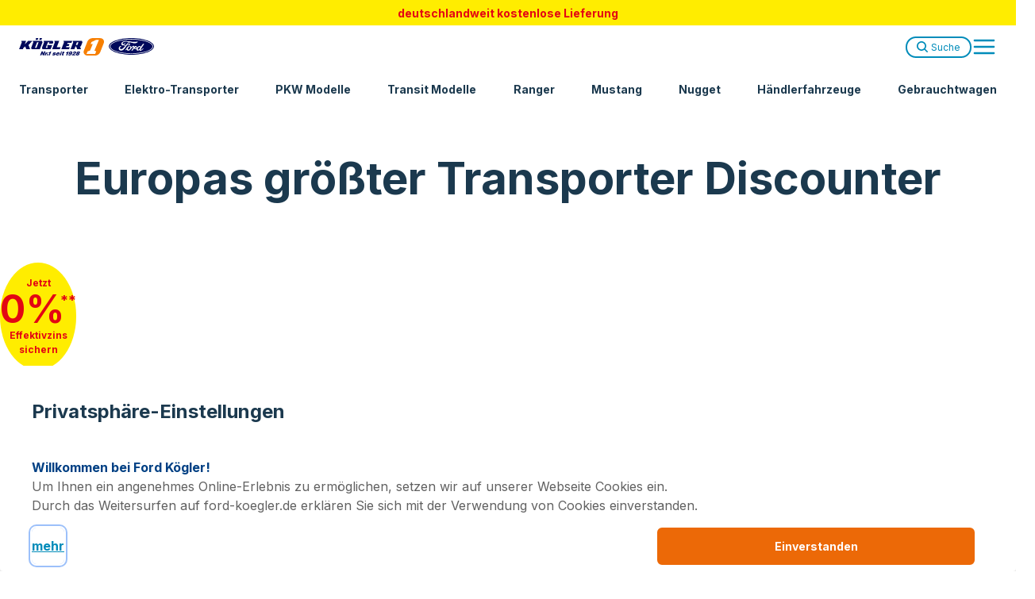

--- FILE ---
content_type: text/css; charset=utf-8
request_url: https://www.ford-koegler.de/_next/static/css/899e0511d22c758f.css
body_size: -688
content:
.TabStage_TabStageSlide__r471d{height:60px;background-color:var(--gray-100,#f4f4f3)}@media (min-width:1280px){.TabStage_TabStageSlide__r471d{height:115px}}.TabStage_TabStageSlide__r471d{padding:8px 12px}.TabStage_TabStageSlide__r471d[data-state=active]>div>div>span,.TabStage_TabStageSlide__r471d[data-state=active]>div>p{color:var(--gray-100,#f4f4f3)}.TabStage_TabStageSlide__r471d{width:100%;border-radius:.5rem}.TabStage_TabStageSlide__r471d:before{position:absolute;display:block;border-radius:.5rem;background-color:var(--blue-medium,#005e7c);content:var(--tw-content);transition-property:all;transition-timing-function:cubic-bezier(.4,0,.2,1);transition-duration:.15s}.TabStage_TabStageSlide__r471d:hover{color:var(--gray-100,#f4f4f3)!important}@media (min-width:640px){.TabStage_TabStageSlide__r471d,.TabStage_TabStageSlide__r471d:before{border-radius:var(--border-radius-none,0)}.TabStage_TabStageSlide__r471d:before{content:var(--tw-content)}}.TabStage_TabStageSlide__r471d:before{content:"";top:100%;right:0;bottom:0;left:0;z-index:0;transition:top .35s ease;will-change:top}.TabStage_TabStageSlide__r471d:hover:before{top:0}.TabStage_TabStageSlide__r471d:after{position:absolute;right:2.34375rem;top:50%;transform:translateY(-50%) translateX(50%);font-size:1.75em}.TabStage_Stage__o_ozv{position:relative;margin-top:var(--spacing-0,0);display:flex;width:100%;align-items:flex-end;justify-content:center;background-color:var(--white,#fff);padding-left:var(--spacing-6,16px);padding-right:var(--spacing-6,16px);padding-top:var(--spacing-6,16px)}.TabStage_Stage__o_ozv:after{position:absolute;content:var(--tw-content);transition-property:all;transition-timing-function:cubic-bezier(.4,0,.2,1);transition-duration:.15s;content:"";height:30%;width:100%;bottom:0;left:0}.TabStage_Slide__U0MPa>*>ul{display:flex!important;flex-direction:row;flex-wrap:wrap}@media (min-width:768px){.TabStage_Slide__U0MPa>*>ul{flex-wrap:nowrap}}.TabStage_Slide__U0MPa>*>ul>li{width:50%;padding:var(--spacing-4,8px)}@media (min-width:1024px){.TabStage_Slide__U0MPa>*>ul>li{width:100%;padding:var(--spacing-0,0)}}.TabStage_TabStage__bAndU{position:relative;display:flex;width:100%;align-items:center}.TabStage_TabStage__bAndU>div:first-child{width:calc(100% - 9%)}@media (min-width:1536px){.TabStage_TabStage__bAndU>div:first-child{width:calc(100% - 15%)}}@media (max-width:767px){.TabStage_TabStage__bAndU>div:first-child{padding-left:12px!important;padding-right:12px!important}}.TabStage_TabStageTrigger__0o_Es{display:flex;flex-direction:column;align-items:center;justify-content:center}.TabStage_TabStageFooter__vwNWU a{color:var(--blue-light,#008cba);text-decoration:underline}.TabStage_TabStageFooter__vwNWU a:hover{color:var(--blue-medium,#005e7c)}
/*# sourceMappingURL=899e0511d22c758f.css.map*/

--- FILE ---
content_type: text/css; charset=utf-8
request_url: https://www.ford-koegler.de/_next/static/css/53ef3470a8b15bc3.css
body_size: 2092
content:
.Navigation_NavigationContainer__YzPWa{position:fixed;top:var(--spacing-0,0);z-index:60!important;display:flex;width:100%;flex-wrap:wrap;align-items:center;justify-content:center;overflow:hidden}@media (min-width:1280px){.Navigation_NavigationContainer__YzPWa{overflow:auto}}@media (min-width:1536px){.Navigation_NavigationContainer__YzPWa{flex-wrap:nowrap}}.Navigation_NavigationContainer__YzPWa{will-change:background}.Navigation_NavigationRoot__PCrPz{order:9999;display:flex;width:100%;flex-wrap:wrap;align-items:center;justify-content:flex-start}@media (min-width:1536px){.Navigation_NavigationRoot__PCrPz{order:0}}.Navigation_NavigationRoot__PCrPz>div{width:100%}@media (min-width:1024px){.Navigation_NavigationRoot__PCrPz>div{width:100%}}.Navigation_fade-in__WZPEz{opacity:1;transform:scale(1)}.Navigation_fade-out__PgOEJ{opacity:0;transform:scale(.95)}.NavigationCareer_NavigationContainer__A8xbx{position:fixed;top:var(--spacing-0,0);z-index:60!important;display:flex;width:100%;flex-wrap:wrap;align-items:center;justify-content:center;overflow:hidden}@media (min-width:1280px){.NavigationCareer_NavigationContainer__A8xbx{overflow:auto}}@media (min-width:1536px){.NavigationCareer_NavigationContainer__A8xbx{flex-wrap:nowrap}}.NavigationCareer_NavigationContainer__A8xbx{will-change:background}.NavigationCareer_NavigationRoot__7GC9o{order:9999;display:flex;width:100%;flex-wrap:wrap;align-items:center;justify-content:flex-start}@media (min-width:1536px){.NavigationCareer_NavigationRoot__7GC9o{order:0}}@media (min-width:640px){.NavigationCareer_NavigationRoot__7GC9o>div{width:100%}}.Button_Button__o21gk{display:flex;align-items:center;justify-content:center;border-width:var(--border-width-2,2px);font-weight:700;transition-property:color,background-color,border-color,text-decoration-color,fill,stroke,opacity,box-shadow,transform,filter,-webkit-backdrop-filter;transition-property:color,background-color,border-color,text-decoration-color,fill,stroke,opacity,box-shadow,transform,filter,backdrop-filter;transition-property:color,background-color,border-color,text-decoration-color,fill,stroke,opacity,box-shadow,transform,filter,backdrop-filter,-webkit-backdrop-filter;transition-duration:.15s;transition-timing-function:cubic-bezier(.4,0,.2,1);animation-duration:.15s;animation-timing-function:cubic-bezier(.4,0,.2,1)}.Button_Button__o21gk:focus{outline:2px solid transparent;outline-offset:2px;--tw-ring-offset-shadow:var(--tw-ring-inset) 0 0 0 var(--tw-ring-offset-width) var(--tw-ring-offset-color);--tw-ring-shadow:var(--tw-ring-inset) 0 0 0 calc(2px + var(--tw-ring-offset-width)) var(--tw-ring-color);box-shadow:var(--tw-ring-offset-shadow),var(--tw-ring-shadow),var(--tw-shadow,0 0 #0000);--tw-ring-offset-width:2px}@media (min-width:1024px){.Button_Button__o21gk{font-size:var(--font-size-2xl,18px)}}.Button_ButtonPrimary__d_Cwl{border-color:var(--orange-light,#ec6907);background-color:var(--orange-light,#ec6907);color:var(--white,#fff)}.Button_ButtonPrimary__d_Cwl:hover{border-color:var(--orange-medium,#e76100);background-color:var(--orange-medium,#e76100)}.Button_ButtonPrimary__d_Cwl:disabled{border-color:var(--gray-300,#dbdcde);background-color:var(--gray-300,#dbdcde)}.Button_ButtonSecondary__WsL9N{border-color:var(--blue-light,#008cba);background-color:var(--blue-light,#008cba);color:var(--white,#fff)}.Button_ButtonSecondary__WsL9N:hover{border-color:var(--blue-medium,#005e7c);background-color:var(--blue-medium,#005e7c)}.Button_ButtonSecondary__WsL9N:disabled{border-color:var(--gray-300,#dbdcde);background-color:var(--gray-300,#dbdcde)}.Button_ButtonLink__1uvYe{margin-right:var(--spacing-1,1px);margin-bottom:var(--spacing-1,1px);cursor:pointer;border-width:0!important;background-color:transparent;padding-left:var(--spacing-0,0)!important;padding-right:var(--spacing-0,0)!important;padding-top:var(--spacing-3,4px);padding-bottom:var(--spacing-3,4px);font-weight:700;color:var(--blue-light,#008cba);text-decoration-line:underline;outline:2px solid transparent;outline-offset:2px}.Button_ButtonLink__1uvYe:hover{border-width:0!important;background-color:transparent;color:var(--blue-medium,#005e7c)}.Button_ButtonLink__1uvYe:focus{outline:2px solid transparent;outline-offset:2px}.Button_ButtonHollow__ZSPQb,.Button_ButtonHollow__ZSPQb:disabled,.Button_ButtonHollow__ZSPQb:hover{background-color:transparent}.Button_ButtonHollow__ZSPQb.Button_ButtonSecondary__WsL9N{color:var(--blue-light,#008cba)}.Button_ButtonHollow__ZSPQb.Button_ButtonSecondary__WsL9N:hover{color:var(--blue-medium,#005e7c)}.Button_ButtonHollow__ZSPQb.Button_ButtonSecondary__WsL9N:disabled{color:var(--gray-300,#dbdcde)}.Button_ButtonHollow__ZSPQb.Button_ButtonPrimary__d_Cwl{color:var(--orange-light,#ec6907)}.Button_ButtonHollow__ZSPQb.Button_ButtonPrimary__d_Cwl:hover{color:var(--orange-medium,#e76100)}.Button_ButtonHollow__ZSPQb.Button_ButtonPrimary__d_Cwl:disabled{color:var(--gray-300,#dbdcde)}.Button_ButtonSmall___eERD{padding:var(--spacing-3,4px) var(--spacing-7,24px);font-size:var(--font-size-sm,14px);line-height:var(--line-heights-1,20px)}.Button_ButtonMedium__Huqu8{padding:var(--spacing-5,12px) var(--spacing-7,24px);font-size:var(--font-size-base,16px);line-height:var(--line-heights-2,22px)}.Button_ButtonLarge__OXwBe{padding:var(--spacing-6,16px) var(--spacing-7,24px);font-size:var(--font-size-4xl,24px);line-height:var(--line-heights-5,28px)}.Button_ButtonFullWidth__0ZNNL{width:100%;padding:var(--spacing-4,8px) var(--spacing-7,24px);font-size:var(--font-size-xl,16px);line-height:var(--line-heights-5,28px)}@media (min-width:1280px){.Button_ButtonFullWidth__0ZNNL{padding-top:var(--spacing-6,16px);padding-bottom:var(--spacing-6,16px);font-size:var(--font-size-4xl,24px)}}.Button_ButtonMedium__Huqu8 svg,.Button_ButtonSmall___eERD svg{width:var(--spacing-5,12px)}.Button_ButtonLarge__OXwBe svg{width:var(--spacing-7,24px)}.Text_Content__BBvXd>div>ul{list-style-type:disc;padding:1rem 0 1rem 1.2rem}.Text_Content__BBvXd>div>ul>li{list-style-type:disc;padding:.5rem 0}.Slider_Pagination__CAiq7{width:100%;background-color:transparent;padding:var(--spacing-6,16px)}.Slider_Pagination__CAiq7 button{position:relative;width:48px;height:48px}.Slider_Pagination__CAiq7 button:after{position:absolute;left:50%;height:var(--spacing-3,4px);--tw-translate-x:-50%;transform:translate(var(--tw-translate-x),var(--tw-translate-y)) rotate(var(--tw-rotate)) skewX(var(--tw-skew-x)) skewY(var(--tw-skew-y)) scaleX(var(--tw-scale-x)) scaleY(var(--tw-scale-y));background-color:var(--gray-300,#dbdcde);width:32px;top:50%;content:" "}.Slider_Pagination__CAiq7 button[aria-selected=true]:after{background-color:var(--blue-medium,#005e7c)}@media screen and (max-width:640px){.Slider_Pagination__CAiq7 li{display:none}}.Slider_Overflow__2Ejer>div{overflow:visible!important;width:100%}.Slider_Overflow__2Ejer .splide__track{overflow:visible}.InterestBadge_badge__Nt_sb{z-index:50;height:6.75rem;aspect-ratio:1;display:flex;flex-direction:column;justify-content:center;text-align:center;background-color:#ffed00;color:#e30613;font-weight:700;border-radius:100%;font-size:.75rem;margin-top:2rem;align-self:start}.InterestBadge_badge__Nt_sb .InterestBadge_rate__zMdjL{font-size:2rem;line-height:2rem;letter-spacing:-.3125rem}.InterestBadge_badge__Nt_sb .InterestBadge_note__74S1a{font-size:1.125rem;position:relative;top:-.6875rem;letter-spacing:normal}@media screen and (min-width:768px){.InterestBadge_badge__Nt_sb{align-self:end;margin-right:5%}}@media screen and (min-width:1024px){.InterestBadge_badge__Nt_sb{height:8.4375rem;margin-top:4rem;margin-bottom:.75rem}.InterestBadge_badge__Nt_sb .InterestBadge_rate__zMdjL{font-size:3rem;line-height:3rem}.InterestBadge_badge__Nt_sb .InterestBadge_note__74S1a{font-size:1.125rem;top:-1.375rem}}@media screen and (min-width:1536px){.InterestBadge_badge__Nt_sb{height:13.4375rem;font-size:1.5rem;margin-top:6rem}.InterestBadge_badge__Nt_sb .InterestBadge_rate__zMdjL{font-size:4rem;line-height:4rem}.InterestBadge_badge__Nt_sb .InterestBadge_note__74S1a{font-size:2rem;top:-1.5rem}}.JobStage_JobStageUsps__QKZZ8{position:absolute;right:0;top:50%;transform:translateY(-50%);display:flex;flex-direction:column;gap:16px;align-items:flex-end}.JobStage_JobStageUsp__wIllj{display:inline-block;padding:4px 12px 4px 1px;background:#008cba;color:#fff;font-weight:700;font-size:16px;line-height:24px;position:relative}.JobStage_JobStageUsp_Border__7rqP6{color:#008cba;position:absolute;height:32px;right:100%;margin-right:-1px;top:0}.JobStage_JobStageUsp_Content__XlX7V{display:flex;flex-direction:row;gap:6px;align-items:flex-start}.JobStage_JobStageUsp_Checkmark__vsHpe{margin-top:2px;width:20px;height:20px}@media screen and (max-width:1280px){.JobStage_JobStageUsps__QKZZ8{position:static;transform:none;background:#008cba;color:#fff;align-items:flex-start;padding:16px 20px;gap:4px}.JobStage_JobStageUsp__wIllj{padding:0;background:transparent;color:inherit}.JobStage_JobStageUsp_Border__7rqP6{display:none}}@media screen and (max-width:1023px){.JobStage_JobStageUsp__wIllj{padding:10px 16px;font-size:14px;line-height:22px}.JobStage_JobStageUsp_Checkmark__vsHpe{margin-top:3px;width:16px;height:16px}}.SeoText_SeoText__AaZeC h1,.SeoText_SeoText__AaZeC h2{margin-top:64px;margin-bottom:40px}.SeoText_SeoText__AaZeC h3,.SeoText_SeoText__AaZeC h4,.SeoText_SeoText__AaZeC h5,.SeoText_SeoText__AaZeC h6{margin-top:40px;margin-bottom:24px}.SeoText_SeoText__AaZeC p{margin-bottom:40px}.SeoText_SeoText__AaZeC h1:first-child,.SeoText_SeoText__AaZeC h2:first-child,.SeoText_SeoText__AaZeC h3:first-child,.SeoText_SeoText__AaZeC h4:first-child,.SeoText_SeoText__AaZeC h5:first-child,.SeoText_SeoText__AaZeC h6:first-child,.SeoText_SeoText__AaZeC p:first-child{margin-top:0}.SeoText_SeoText__AaZeC h1:last-child,.SeoText_SeoText__AaZeC h2:last-child,.SeoText_SeoText__AaZeC h3:last-child,.SeoText_SeoText__AaZeC h4:last-child,.SeoText_SeoText__AaZeC h5:last-child,.SeoText_SeoText__AaZeC h6:last-child,.SeoText_SeoText__AaZeC p:last-child{margin-bottom:0}.Select_SelectWithInput_Input__cN492::-webkit-inner-spin-button,.Select_SelectWithInput_Input__cN492::-webkit-outer-spin-button{-webkit-appearance:none;margin:0}.Select_SelectWithInput_Input__cN492{moz-appearance:textfield;-webkit-appearance:textfield;-moz-appearance:textfield;appearance:textfield}.Product_Product__1P7cI{container-type:inline-size;container-name:product}@media screen and (max-width:767px){@media \@container product (min-width:50.0625vw){.Product_ProductHeadline__V_gRp{font-size:20px}}@container product (min-width:50.0625vw){.Product_ProductHeadline__V_gRp{font-size:20px}}}@media \@container product (max-width:200px){.Product_BadgeText__sJFat{display:none}}@container product (max-width:200px){.Product_BadgeText__sJFat{display:none}}.Product_ProductPrices__O1TAd{flex-direction:column}@media \@container product (min-width:350px){.Product_ProductPrices__O1TAd>div{align-items:end}}@container product (min-width:350px){.Product_ProductPrices__O1TAd>div{align-items:end}}@media \@container product (max-width:300px){.Product_ProductPrices__O1TAd>div>span{margin:2px 0}}@container product (max-width:300px){.Product_ProductPrices__O1TAd>div>span{margin:2px 0}}@media \@container product (min-width:350px){.Product_ProductPrices__O1TAd>div:first-of-type{margin-bottom:3px}}@container product (min-width:350px){.Product_ProductPrices__O1TAd>div:first-of-type{margin-bottom:3px}}@media \@container product (max-width:230px){.Product_MwstSpan__qqh4C{display:flex}.Product_BadgeContainer__aD6QZ{display:none}}@container product (max-width:230px){.Product_MwstSpan__qqh4C{display:flex}.Product_BadgeContainer__aD6QZ{display:none}}.Product_BadgeContainer__aD6QZ{display:flex}@media \@container product (max-width:230px){.Product_BadgeContainerViewSmall__Cm7lZ{display:flex}}@container product (max-width:230px){.Product_BadgeContainerViewSmall__Cm7lZ{display:flex}}.Product_BadgeContainerViewSmall__Cm7lZ{display:none}.Product_BadgeContainerViewSmall__Cm7lZ>span{width:100%!important;margin-bottom:8px}@media \@container product (max-width:230px){.Product_RowWhenSmall__Lkm2t{flex-direction:column!important;align-items:flex-start!important}.Product_FlexWhenSmall__kTib3{display:flex;align-items:baseline}.Product_ContainerWidth__77qlM{display:none}}@container product (max-width:230px){.Product_RowWhenSmall__Lkm2t{flex-direction:column!important;align-items:flex-start!important}.Product_FlexWhenSmall__kTib3{display:flex;align-items:baseline}.Product_ContainerWidth__77qlM{display:none}}
/*# sourceMappingURL=53ef3470a8b15bc3.css.map*/

--- FILE ---
content_type: application/javascript; charset=utf-8
request_url: https://www.ford-koegler.de/_next/static/chunks/391.5a63536719b3f6bb.js
body_size: 950
content:
"use strict";(self.webpackChunk_N_E=self.webpackChunk_N_E||[]).push([[391],{60169:function(e,t,l){var s=l(85893);let a=(0,l(12003).j)("px-4 py-1 items-center justify-center inline-flex text-center -skew-x-[20deg] [&>*]:skew-x-[20deg] rounded-4",{variants:{color:{success:"bg-[#24A501] text-white",warning:"bg-orange-light text-white",alert:"bg-alert text-white",discount:"bg-alert text-white font-bold lg:text-sm text-xs",default:"bg-gray-600 opacity-40 text-white"},size:{big:"text-2xl",small:"text-xs",medium:"text-sm"}},defaultVariants:{size:"medium",color:"default"}});t.Z=e=>{let{children:t,color:l="default",size:i="medium",className:r}=e;return(0,s.jsx)("span",{className:"".concat(a({color:l,size:i})," ").concat(r),children:(0,s.jsx)("span",{className:"flex whitespace-nowrap",children:t})})}},42391:function(e,t,l){l.r(t),l.d(t,{default:function(){return o}});var s=l(85893),a=l(60169),i=l(36934),r=l(41664),n=l.n(r),x=l(36203),c=l(34414),d=e=>{var t,l;let{item:{settings:r={},stats:d={}}}=e,o={image:"",imageAlt:"Alt Text",tabText:"",link:"#",linkText:"Learn More",showNettoPreis:!0,solr:{},...r},{image:m,imageMobile:u,imageAlt:g,tabText:h,link:p,linkText:f}=o,w=(null==d?void 0:null===(l=d.stats)||void 0===l?void 0:null===(t=l.rabatt)||void 0===t?void 0:t.max)||35,{modell:b}=o.solr||{};return(0,s.jsxs)(n(),{href:p||"",className:"select-none relative rounded-lg shadow-md hover:shadow-lg ease-in duration-150 2xl:p-8 p-6  min-h-[305px] 2xl:min-h-[450px] 2xl:max-h-[450px] max-h-[350px] w-full justify-between items-center flex h-full group",onClick:()=>{x.B({event:"itemClick",itemClick:"popular models",title:"".concat(h||"Model")})},children:[(0,s.jsx)(i.Z,{className:"absolute inset-0 w-full h-full rounded-lg ",image:m,imageMobile:u,priority:!1,sizes:"(max-width: 768px) 30vw, 50vw",alt:g||"Art Direction Image"}),(0,s.jsxs)("div",{className:"flex flex-wrap md:flex-col z-10 h-full w-full justify-center",children:[(0,s.jsxs)("div",{className:"mb-auto lg:pt-2 pt-1 flex flex-col justify-center lg:gap-y-6 gap-y-3",children:[(0,s.jsx)("div",{className:"mx-auto h-[26px]",children:w&&(0,s.jsxs)(a.Z,{color:"discount",size:"small",className:"min-w-[85px] xl:min-w-[125px] lg:!text-xl !text-sm",children:["bis -",w,"% Rabatt*"]})}),(0,s.jsxs)("div",{className:"font-bold md:text-[28px]  text-xl mb-2 text-blue-dark text-center group-hover:underline",children:["Ford ",b]})]}),(0,s.jsx)("div",{className:"mt-auto",children:(0,s.jsx)("div",{className:"flex justify-center",children:(0,s.jsxs)("p",{className:"px-4 text-center break-normal text-white font-bold underline lg:underline-offset-4 underline-offset-2 md:w-full w-[165px] lg:text-base text-sm",children:[f,(0,s.jsx)(c.J,{type:"arrow",className:"inline lg:relative lg:w-7 lg:h-7 h-5 w-5 lg:ml-0 ml-2 lg:left-2 lg:group-hover:left-4 ease-in duration-150 text-orange-light group-hover:text-orange-medium"})]})})})]})]})},o=e=>{let{content:t}=e,{data:l,header:a="H\xe4ufig gesuchte Fahrzeuge"}=t,{slides:i}=l,r=Object.keys(i).map(e=>i[e]);return(0,s.jsx)("div",{className:" bg-gray-100 relative  z-0 py-0 lg:pt-8 lg:pb-12",children:(0,s.jsxs)("div",{className:"container px-3 ",children:[(0,s.jsx)("h2",{className:"text-center pb-6 pt-6 lg:pb-9 lg:pt-0 text-4xl lg:text-6xl",children:a}),(0,s.jsx)("div",{className:"grid lg:grid-cols-3 grid-cols-2 gap-[20px]",children:r.map((e,t)=>(0,s.jsx)(d,{item:e},t))})]})})}}}]);
//# sourceMappingURL=391.5a63536719b3f6bb.js.map

--- FILE ---
content_type: application/javascript; charset=utf-8
request_url: https://www.ford-koegler.de/_next/static/chunks/803.9ea83897187f0fe7.js
body_size: 3132
content:
(self.webpackChunk_N_E=self.webpackChunk_N_E||[]).push([[803,345],{30345:function(e,t,l){"use strict";l.r(t),l.d(t,{List:function(){return b},PrimitiveRoot:function(){return f},Tabs:function(){return w},Typo3Tabs:function(){return T},default:function(){return j}});var i=l(85893),a=l(15072),n=l(60434),s=l(33280),r=l(34456),o=l(34414),d=l(32935);let c=e=>{let{children:t,value:l,icon:a}=e;return(0,i.jsxs)(n.xz,{value:l,className:"group w-full p-6 mb-6 bg-gray-100 hover:bg-white active:bg-white flex justify-between active:shadow-md hover:shadow-md transition-all items-center",children:[(0,i.jsxs)("div",{className:"flex items-center text-left font-bold",children:[a&&d.Z[a]&&(0,i.jsx)("span",{className:"w-[32px] h-[32px] bg-orange-light group-active:bg-blue-light group-hover:bg-blue-light rounded-full text-white shrink-0 flex items-center justify-center mr-4",children:(0,i.jsx)(o.J,{type:d.Z[a],className:"w-[16px] h-[16px] "})}),t]}),(0,i.jsx)(o.J,{type:"chevron",purposeLabel:"Zu Tab wechseln",className:"w-[20px] h-[20px] ml-6 shrink-0 rotate-90 group-active:-rotate-90 lg:rotate-0 lg:group-active:rotate-0 text-blue-light transition-all"})]})},u=e=>{let{children:t,value:l}=e;return(0,i.jsx)(n.VY,{value:l,className:"bg-white shadow-md col-span-12 lg:col-span-9 hidden lg:active:block",children:t})};var x=Object.assign(e=>{let{components:t}=e;return(0,i.jsxs)(f,{defaultValue:null==t?void 0:t[0].id,className:"grid grid-cols-12 gap-6",orientation:"vertical",children:[(0,i.jsx)(b,{className:"col-span-12 lg:col-span-3","data-orientation":"vertical",children:t&&t.map(e=>(0,i.jsxs)(i.Fragment,{children:[(0,i.jsx)(c,{value:e.id,icon:e.icon,children:e.title},e.id),(0,i.jsx)("div",{className:"hidden next-to-active:block lg:next-to-active:hidden",children:e.content})]}))}),t&&t.map(e=>(0,i.jsx)(u,{value:e.id,children:e.content},e.id))]})},{Trigger:c,Content:u}),g=l(67294);let h=e=>{let{className:t=""}=e;return(0,i.jsxs)("div",{className:"h-[27px] w-full flex justify-center items-center self-end ".concat(t),children:[(0,i.jsx)("div",{className:"absolute w-[27px] h-[3px] bg-blue-dark group-hover:bg-white group-active:bg-white transition"}),(0,i.jsx)("div",{className:"absolute w-[27px] h-[3px] bg-blue-dark group-hover:bg-white group-active:bg-white transition rotate-90 group-active:rotate-0"})]})},v=e=>{let{children:t,value:l,icon:a}=e;return(0,i.jsxs)(n.xz,{value:l,className:"group w-full max-md:mx-6 p-8 bg-white hover:bg-blue-light active:bg-blue-light flex flex-col justify-between items-center text-center hover:text-white active:text-white shadow-md transition-all",children:[a&&d.Z[a]&&(0,i.jsx)("div",{className:"rounded-full w-[56px] h-[56px] lg:w-[72px] lg:h-[72px] bg-orange-light flex items-center justify-center group-active:bg-blue-dark mb-6",children:(0,i.jsx)(o.J,{type:d.Z[a],purposeLabel:"Zu Tab wechseln",className:"w-[20px] h-[20px] lg:w-[26px] lg:h-[26px] text-white group-active:text-white group-hover:text-white"})}),t.length>0&&(0,i.jsx)("div",{className:"mb-6",children:t}),(0,i.jsx)(h,{})]})},m=e=>{let{children:t,value:l,className:a=""}=e;return(0,i.jsx)(n.VY,{value:l,className:a,children:t})};var p=Object.assign(e=>{var t;let{components:l}=e;return(0,i.jsxs)(f,{defaultValue:null===(t=l[0])||void 0===t?void 0:t.id,className:"",children:[(0,i.jsx)(b,{className:"w-full lg:container flex flex-wrap lg:flex-nowrap gap-6 mb-6","data-orientation":"vertical",children:l.map(e=>(0,i.jsxs)(g.Fragment,{children:[(0,i.jsxs)(v,{value:e.id,icon:e.icon,children:[(0,i.jsx)("p",{className:"lg:w-full text-3xl font-bold",children:e.title}),e.subheader&&(0,i.jsx)("p",{className:"w-full text-sm group-active:text-white group-hover:text-white text-gray-600 mt-6",children:e.subheader})]}),(0,i.jsx)(m,{value:e.id,className:"hidden next-to-active:block lg:next-to-active:hidden w-full",children:e.content},e.id)]},"tab-trigger-".concat(e.id)))}),l.map(e=>(0,i.jsx)(m,{value:e.id,className:"hidden lg:active:block",children:e.content},"tab-content-".concat(e.id)))]})},{Trigger:v,Content:m});let b=e=>{let{children:t,className:l="",...a}=e;return(0,i.jsx)(r.g,{name:"trigger",children:(0,i.jsx)(n.aV,{...a,className:l,children:t})})},f=e=>{let{className:t="",children:l,...a}=e,s=(0,r.N)(["trigger","content"],l);return(0,i.jsxs)(n.fC,{...a,className:t,children:[s.trigger,l]})},w=e=>{let{items:t,layout:l="0"}=e;return N(l,t)};var j=Object.assign(w,{Root:f,Trigger:e=>{let{children:t,value:l,className:a="",...s}=e;return(0,i.jsx)(n.xz,{value:l,className:a,...s,children:t})},Content:e=>{let{children:t,value:l,className:a=""}=e;return(0,i.jsx)(n.VY,{value:l,className:a,children:t})},List:b});let N=(e,t)=>"1"===e?(0,i.jsx)(x,{components:t}):(0,i.jsx)(p,{components:t}),T=e=>{let{content:t,layout:l,appearance:n}=e,{mid:r=[1]}=t,{frameClass:o}=n||{};return(0,i.jsx)("div",{className:"lg:py-12 py-14",children:(0,i.jsx)("div",{className:"",children:N(l,r.filter(e=>{let{type:t}=e;return"tab"===t}).map(e=>({id:e.id,title:e.header,subheader:e.subheader,icon:e.icon,content:(0,i.jsx)(i.Fragment,{children:(0,i.jsx)("div",{className:"".concat(s.X[o||0]," w-full lg:mx-auto   ").concat("1"===o?"text-white [&_p]:text-white [&_h1]:text-white [&_h2]:text-white [&_h3]:text-white [&_h4]:text-white [&_h5]:text-white [&_h6]:text-white":""),children:(0,i.jsx)("div",{className:"lg:container max-md:px-6",children:e.content.map(e=>(0,i.jsx)(a.Z,{...e},e.id))})})})})))})})}},57803:function(e,t,l){"use strict";l.r(t),l.d(t,{default:function(){return N}});var i=l(85893),a=l(67294),n=l(60169),s=l(30345),r=l(16637),o=l.n(r),d=l(34456),c=l(34762),u=l(34414),x=l(83732),g=l(30135);let h=e=>{let{label:t}=e;return(0,i.jsxs)("div",{className:"absolute h-full w-full top-0 left-0 bg-white opacity-[0.88] z-10 flex justify-center items-center text-blue-light hover:text-blue-medium text-3xl text-xl",children:[(0,i.jsx)("p",{className:"text-center",children:t}),(0,i.jsx)(u.J,{type:"chevron",className:"w5 h-5 ml-2"})]})};var v=e=>{let{items:t,link:l={text:"Alle Angebote",url:"/"}}=e,a=t;if(t.length<8){let[e,...l]=t;a=[...t,e]}return(0,i.jsx)("div",{className:"w-full py-7 lg:py-10 grid xl:grid-cols-4 lg:grid-cols-3 grid-cols-2 lg:gap-7 gap-4",children:null==a?void 0:a.map((e,t)=>{var n;let s=t===a.length-1;return(0,i.jsx)(x.Z,{href:s?l.url:null===(n=e.link)||void 0===n?void 0:n.detail,className:"relative ".concat(t<2&&a.length>6?"hidden md:inline":""," ").concat(s?"overflow-hidden shadow-md":""),children:(0,i.jsxs)("div",{className:"relative ".concat(t<2&&a.length>6?"hidden md:inline":""," ").concat(s?"overflow-hidden shadow-md":""),children:[s?(0,i.jsx)(h,{label:l.text}):null,(0,i.jsx)(g.default,{item:e,mediaSizes:{"(max-width: 1024px)":"50vw","(max-width: 1280px)":"33vw","":"25vw"},className:s?"blur-sm":""})]})},e.internalid+t)})})},m=l(12003),p=l(81583),b=l(36934),f=l(36203),w=l(45685);let j=e=>{var t;let{title:l,price:a,financeRate:n,showNettoPreis:s=!0,stats:r}=e;return(0,i.jsxs)("div",{className:"".concat(o().TabStageTrigger," sm:skew-x-[20deg] relative group"),children:[(0,i.jsx)("p",{className:"lg:text-2xl text-sm font-bold group-hover:text-gray-100 md:truncate whitespace-nowrap max-w-full px-5",children:l}),(0,i.jsxs)("div",{className:"flex group",children:[!!a&&(0,i.jsxs)("span",{className:"text-[13px] text-gray-600 group-hover:text-gray-100",children:["ab"," ",new Intl.NumberFormat("de-DE",{style:"currency",currency:"EUR",minimumFractionDigits:0}).format(a),s&&" zzgl. Mwst."]}),!!n&&(0,i.jsxs)("span",{className:"text-[13px] text-gray-600 group-hover:text-gray-100 lg:block hidden",children:["\xa0 | ab"," ",new Intl.NumberFormat("de-DE",{style:"currency",currency:"EUR",minimumFractionDigits:0}).format(n),s?" mtl. zzgl. Mwst.":" mtl."]}),(null==r?void 0:null===(t=r.lowestCar)||void 0===t?void 0:t.financingdata)&&(0,i.jsx)(w.Z,{financedata:r.lowestCar.financingdata,showNettoPreis:s,iconVariant:"TabStage"})]})]})};var N=Object.assign(e=>{var t,l,r,u,x,g,h,w,N,T,y,S,_,k,C,z;let{content:F,id:M}=e,{data:Z}=F,{settings:V,tabs:E}=Z,P=(0,a.useRef)(null),[I,O]=(0,a.useState)(null),R=Object.entries(E).filter(e=>{let[t,l]=e;return!l.errorCode&&Array.isArray(l.cars)&&l.cars.length>0}),[A,L]=(0,a.useState)(null==R?void 0:null===(t=R[0])||void 0===t?void 0:t[0]),[U,Y]=(0,a.useState)((null==R?void 0:null===(u=R[0])||void 0===u?void 0:null===(r=u[1])||void 0===r?void 0:null===(l=r.settings)||void 0===l?void 0:l.textColor)||"white");if((0,a.useEffect)(()=>{let e=P.current;if(!e)return;let t=new IntersectionObserver(t=>{t.forEach(t=>{t.isIntersecting?e.play().catch(e=>{}):e.pause()})},{threshold:.5});return t.observe(e),()=>{t.disconnect()}},[I]),(0,m.j)("",{variants:{textColor:p.b},defaultVariants:{textColor:"blue"}}),!R||0===R.length)return null;let D=1===R.length,[J,H]=D?R[0]:[null,null];return(0,i.jsxs)(i.Fragment,{children:[(0,i.jsxs)("div",{className:"".concat(o().Stage," xl:min-h-screen lg:min-h-[65vh]  min-h-[544px] lg:items-center lg:p-0 lg:pb-[290px] pb-[100px]"),children:[D?(null===(x=H.settings)||void 0===x?void 0:x.video)?(0,i.jsxs)("video",{ref:P,autoPlay:!0,playsInline:!0,muted:!0,loop:!0,className:"absolute top-0 left-0 w-full h-full object-cover object-center",children:[(0,i.jsx)("source",{src:H.settings.video}),"Your browser does not support the video tag."]},H.settings.video):(0,i.jsx)(b.Z,{sizes:"100vw",priority:!1,alt:null===(g=H.settings)||void 0===g?void 0:g.tabText,image:null===(h=H.settings)||void 0===h?void 0:h.image,imageMobile:null===(w=H.settings)||void 0===w?void 0:w.imageMobile,imageTablet:null===(N=H.settings)||void 0===N?void 0:N.imageTablet}):(null===(T=E[A].settings)||void 0===T?void 0:T.video)?(0,i.jsxs)("video",{ref:P,autoPlay:!0,playsInline:!0,muted:!0,loop:!0,className:"absolute top-0 left-0 w-full h-full object-cover object-center",children:[(0,i.jsx)("source",{src:E[A].settings.video}),"Your browser does not support the video tag."]},E[A].settings.video):(0,i.jsx)(b.Z,{sizes:"100vw",priority:!1,alt:null===(y=E[A].settings)||void 0===y?void 0:y.tabText,image:null===(S=E[A].settings)||void 0===S?void 0:S.image,imageMobile:null===(_=E[A].settings)||void 0===_?void 0:_.imageMobile,imageTablet:null===(k=E[A].settings)||void 0===k?void 0:k.imageTablet}),(0,i.jsx)("div",{className:"md:container text-center h-full lg:w-full z-10 mb-auto mt-[2%]",children:(0,i.jsxs)("div",{className:"mb-11",children:[(0,i.jsx)("p",{className:"lg:text-6xl text-4xl font-bold  ".concat(""!==V.subheader?"mb-0":"mb-4"," ").concat("white"===U?"text-white":"text-blue-dark"),children:V.header}),""!==V.subheader&&(0,i.jsx)("p",{className:"lg:text-4xl text-sm font-bold  lg:mb-5 mb-4 ".concat("white"===U?"text-white":"text-blue-dark"),children:V.subheader}),(0,i.jsx)(n.Z,{color:"discount",size:"big",className:"lg:!text-6xl !text-4xl !font-bold lg:!px-8 !px-6  lg:!rounded-2xl !rounded-xl",children:V.bottomHeadline})]})})]}),(0,i.jsxs)("div",{className:"tab-stage container pt-8 ".concat(D?"lg:-mt-[200px] -mt-[120px]":"lg:-mt-[290px] -mt-[100px]"," mb-7 overflow-x-hidden  "),children:[D?(0,i.jsx)(v,{items:H.cars,link:{text:null==H?void 0:null===(C=H.settings)||void 0===C?void 0:C.linkText,url:(null==H?void 0:null===(z=H.settings)||void 0===z?void 0:z.link)||"/"}}):(0,i.jsxs)(s.default.Root,{defaultValue:null==R?void 0:R[0][0],value:A,className:"relative",onValueChange:e=>{var t,l;let[i="",a]=R.find(t=>{let[l]=t;return e===l});L(i),Y((null==a?void 0:null===(t=a.settings)||void 0===t?void 0:t.textColor)||"white"),O((null==a?void 0:null===(l=a.settings)||void 0===l?void 0:l.video)||null)},children:[(0,i.jsx)(s.default.List,{className:"pl-4 md:pl-0 mx-[-48px] md:mx-0","aria-owns":R.map(e=>{let[t]=e;return"".concat(M,"-").concat(t)}).join(" "),children:(0,i.jsx)("div",{className:"w-full mx-auto relative",children:(0,i.jsxs)(c.default,{className:"".concat(o().TabStage," "),trackClassName:"overflow-hidden sm:skew-x-[-20deg] md:rounded-tl-xl md:rounded-br-xl lg:rounded-tl-[20px] lg:rounded-br-[20px] md:rounded-tr-[15px] md:rounded-bl-[15px] lg:rounded-tr-[30px] lg:rounded-bl-[30px]  drop-shadow-md",options:{perPage:3,perMove:3,gap:"12px",pagination:!1,arrows:!0,width:"100%",focus:1,updateOnMove:!0,breakpoints:{640:{perPage:1,perMove:1,autoWidth:!0,width:"auto",padding:{left:20,right:20},focus:0,trimSpace:!1,dragMinThreshold:10,start:0}}},children:[null==R?void 0:R.filter(e=>{var t,l;return(null===(l=e[1])||void 0===l?void 0:null===(t=l.cars)||void 0===t?void 0:t.length)!==0}).map((e,t)=>{var l,n,r,d,u,x,g,h;let[v,m]=e;return(0,i.jsx)(c.default.Slide,{children:(0,i.jsx)(s.default.Trigger,{id:"".concat(M,"-").concat(v),value:v,className:"active:text-white   active:bg-blue-light  transition-colors ".concat(o().TabStageSlide," group "),onClick:()=>{(0,a.startTransition)(()=>{var e;f.B({event:"itemClick",itemClick:"Carousel",title:"".concat(null===(e=m.settings)||void 0===e?void 0:e.tabText)||""})})},children:(0,i.jsx)(j,{title:null===(l=m.settings)||void 0===l?void 0:l.tabText,price:null===(d=m.stats)||void 0===d?void 0:null===(r=d.stats)||void 0===r?void 0:null===(n=r.preis)||void 0===n?void 0:n.min,financeRate:null===(g=m.stats)||void 0===g?void 0:null===(x=g.stats)||void 0===x?void 0:null===(u=x.monatlicherateFinanzierung)||void 0===u?void 0:u.min,showNettoPreis:null===(h=m.settings)||void 0===h?void 0:h.showNettoPreis,stats:m.stats})},v)},t)}),(0,i.jsx)(d.g,{name:"arrows",children:(0,i.jsx)(c.default.Arrows,{variant:"gray",position:"outside",className:"!hidden xl:!flex"})})]})})}),R.map((e,t)=>{var l,a;let[n,r]=e;return(0,i.jsx)(s.default.Content,{value:n,children:(0,i.jsx)(v,{items:r.cars,link:{text:null==r?void 0:null===(l=r.settings)||void 0===l?void 0:l.linkText,url:(null==r?void 0:null===(a=r.settings)||void 0===a?void 0:a.link)||"/"}})},n)})]}),V.footerText&&(0,i.jsx)("div",{className:"".concat(o().TabStageFooter," mb-7 lg:mb-10 text-gray-600 text-sm text-justify"),dangerouslySetInnerHTML:{__html:V.footerText}})]})]})},{Headline:e=>{let{children:t}=e;return(0,i.jsx)("p",{className:"text-center pb-8 text-white  text-4xl font-bold",children:t})}})},16637:function(e){e.exports={TabStageSlide:"TabStage_TabStageSlide__r471d",Stage:"TabStage_Stage__o_ozv",Slide:"TabStage_Slide__U0MPa",TabStage:"TabStage_TabStage__bAndU",TabStageTrigger:"TabStage_TabStageTrigger__0o_Es",TabStageFooter:"TabStage_TabStageFooter__vwNWU"}}}]);
//# sourceMappingURL=803.9ea83897187f0fe7.js.map

--- FILE ---
content_type: application/javascript; charset=utf-8
request_url: https://www.ford-koegler.de/_next/static/chunks/355d97f6.880bf5386034abfd.js
body_size: 54010
content:
"use strict";(self.webpackChunk_N_E=self.webpackChunk_N_E||[]).push([[89],{40994:function(e,t,n){function r(){r=function(){return e};var e={},t=Object.prototype,n=t.hasOwnProperty,s=Object.defineProperty||function(e,t,n){e[t]=n.value},i="function"==typeof Symbol?Symbol:{},o=i.iterator||"@@iterator",a=i.asyncIterator||"@@asyncIterator",c=i.toStringTag||"@@toStringTag";function u(e,t,n){return Object.defineProperty(e,t,{value:n,enumerable:!0,configurable:!0,writable:!0}),e[t]}try{u({},"")}catch(e){u=function(e,t,n){return e[t]=n}}function l(e,t,n,r){var i,o,a=Object.create((t&&t.prototype instanceof p?t:p).prototype);return s(a,"_invoke",{value:(i=new T(r||[]),o="suspendedStart",function(t,r){if("executing"===o)throw Error("Generator is already running");if("completed"===o){if("throw"===t)throw r;return{value:void 0,done:!0}}for(i.method=t,i.arg=r;;){var s=i.delegate;if(s){var a=function e(t,n){var r=n.method,s=t.iterator[r];if(void 0===s)return n.delegate=null,"throw"===r&&t.iterator.return&&(n.method="return",n.arg=void 0,e(t,n),"throw"===n.method)||"return"!==r&&(n.method="throw",n.arg=TypeError("The iterator does not provide a '"+r+"' method")),h;var i=d(s,t.iterator,n.arg);if("throw"===i.type)return n.method="throw",n.arg=i.arg,n.delegate=null,h;var o=i.arg;return o?o.done?(n[t.resultName]=o.value,n.next=t.nextLoc,"return"!==n.method&&(n.method="next",n.arg=void 0),n.delegate=null,h):o:(n.method="throw",n.arg=TypeError("iterator result is not an object"),n.delegate=null,h)}(s,i);if(a){if(a===h)continue;return a}}if("next"===i.method)i.sent=i._sent=i.arg;else if("throw"===i.method){if("suspendedStart"===o)throw o="completed",i.arg;i.dispatchException(i.arg)}else"return"===i.method&&i.abrupt("return",i.arg);o="executing";var c=d(e,n,i);if("normal"===c.type){if(o=i.done?"completed":"suspendedYield",c.arg===h)continue;return{value:c.arg,done:i.done}}"throw"===c.type&&(o="completed",i.method="throw",i.arg=c.arg)}})}),a}function d(e,t,n){try{return{type:"normal",arg:e.call(t,n)}}catch(e){return{type:"throw",arg:e}}}e.wrap=l;var h={};function p(){}function f(){}function g(){}var v={};u(v,o,function(){return this});var S=Object.getPrototypeOf,y=S&&S(S(b([])));y&&y!==t&&n.call(y,o)&&(v=y);var I=g.prototype=p.prototype=Object.create(v);function m(e){["next","throw","return"].forEach(function(t){u(e,t,function(e){return this._invoke(t,e)})})}function C(e,t){var r;s(this,"_invoke",{value:function(s,i){function o(){return new t(function(r,o){!function r(s,i,o,a){var c=d(e[s],e,i);if("throw"!==c.type){var u=c.arg,l=u.value;return l&&"object"==typeof l&&n.call(l,"__await")?t.resolve(l.__await).then(function(e){r("next",e,o,a)},function(e){r("throw",e,o,a)}):t.resolve(l).then(function(e){u.value=e,o(u)},function(e){return r("throw",e,o,a)})}a(c.arg)}(s,i,r,o)})}return r=r?r.then(o,o):o()}})}function E(e){var t={tryLoc:e[0]};1 in e&&(t.catchLoc=e[1]),2 in e&&(t.finallyLoc=e[2],t.afterLoc=e[3]),this.tryEntries.push(t)}function A(e){var t=e.completion||{};t.type="normal",delete t.arg,e.completion=t}function T(e){this.tryEntries=[{tryLoc:"root"}],e.forEach(E,this),this.reset(!0)}function b(e){if(e||""===e){var t=e[o];if(t)return t.call(e);if("function"==typeof e.next)return e;if(!isNaN(e.length)){var r=-1,s=function t(){for(;++r<e.length;)if(n.call(e,r))return t.value=e[r],t.done=!1,t;return t.value=void 0,t.done=!0,t};return s.next=s}}throw TypeError(typeof e+" is not iterable")}return f.prototype=g,s(I,"constructor",{value:g,configurable:!0}),s(g,"constructor",{value:f,configurable:!0}),f.displayName=u(g,c,"GeneratorFunction"),e.isGeneratorFunction=function(e){var t="function"==typeof e&&e.constructor;return!!t&&(t===f||"GeneratorFunction"===(t.displayName||t.name))},e.mark=function(e){return Object.setPrototypeOf?Object.setPrototypeOf(e,g):(e.__proto__=g,u(e,c,"GeneratorFunction")),e.prototype=Object.create(I),e},e.awrap=function(e){return{__await:e}},m(C.prototype),u(C.prototype,a,function(){return this}),e.AsyncIterator=C,e.async=function(t,n,r,s,i){void 0===i&&(i=Promise);var o=new C(l(t,n,r,s),i);return e.isGeneratorFunction(n)?o:o.next().then(function(e){return e.done?e.value:o.next()})},m(I),u(I,c,"Generator"),u(I,o,function(){return this}),u(I,"toString",function(){return"[object Generator]"}),e.keys=function(e){var t=Object(e),n=[];for(var r in t)n.push(r);return n.reverse(),function e(){for(;n.length;){var r=n.pop();if(r in t)return e.value=r,e.done=!1,e}return e.done=!0,e}},e.values=b,T.prototype={constructor:T,reset:function(e){if(this.prev=0,this.next=0,this.sent=this._sent=void 0,this.done=!1,this.delegate=null,this.method="next",this.arg=void 0,this.tryEntries.forEach(A),!e)for(var t in this)"t"===t.charAt(0)&&n.call(this,t)&&!isNaN(+t.slice(1))&&(this[t]=void 0)},stop:function(){this.done=!0;var e=this.tryEntries[0].completion;if("throw"===e.type)throw e.arg;return this.rval},dispatchException:function(e){if(this.done)throw e;var t=this;function r(n,r){return o.type="throw",o.arg=e,t.next=n,r&&(t.method="next",t.arg=void 0),!!r}for(var s=this.tryEntries.length-1;s>=0;--s){var i=this.tryEntries[s],o=i.completion;if("root"===i.tryLoc)return r("end");if(i.tryLoc<=this.prev){var a=n.call(i,"catchLoc"),c=n.call(i,"finallyLoc");if(a&&c){if(this.prev<i.catchLoc)return r(i.catchLoc,!0);if(this.prev<i.finallyLoc)return r(i.finallyLoc)}else if(a){if(this.prev<i.catchLoc)return r(i.catchLoc,!0)}else{if(!c)throw Error("try statement without catch or finally");if(this.prev<i.finallyLoc)return r(i.finallyLoc)}}}},abrupt:function(e,t){for(var r=this.tryEntries.length-1;r>=0;--r){var s=this.tryEntries[r];if(s.tryLoc<=this.prev&&n.call(s,"finallyLoc")&&this.prev<s.finallyLoc){var i=s;break}}i&&("break"===e||"continue"===e)&&i.tryLoc<=t&&t<=i.finallyLoc&&(i=null);var o=i?i.completion:{};return o.type=e,o.arg=t,i?(this.method="next",this.next=i.finallyLoc,h):this.complete(o)},complete:function(e,t){if("throw"===e.type)throw e.arg;return"break"===e.type||"continue"===e.type?this.next=e.arg:"return"===e.type?(this.rval=this.arg=e.arg,this.method="return",this.next="end"):"normal"===e.type&&t&&(this.next=t),h},finish:function(e){for(var t=this.tryEntries.length-1;t>=0;--t){var n=this.tryEntries[t];if(n.finallyLoc===e)return this.complete(n.completion,n.afterLoc),A(n),h}},catch:function(e){for(var t=this.tryEntries.length-1;t>=0;--t){var n=this.tryEntries[t];if(n.tryLoc===e){var r=n.completion;if("throw"===r.type){var s=r.arg;A(n)}return s}}throw Error("illegal catch attempt")},delegateYield:function(e,t,n){return this.delegate={iterator:b(e),resultName:t,nextLoc:n},"next"===this.method&&(this.arg=void 0),h}},e}function s(e){return(s="function"==typeof Symbol&&"symbol"==typeof Symbol.iterator?function(e){return typeof e}:function(e){return e&&"function"==typeof Symbol&&e.constructor===Symbol&&e!==Symbol.prototype?"symbol":typeof e})(e)}function i(e,t,n,r,s,i,o){try{var a=e[i](o),c=a.value}catch(e){return void n(e)}a.done?t(c):Promise.resolve(c).then(r,s)}function o(e){return function(){var t=this,n=arguments;return new Promise(function(r,s){var o=e.apply(t,n);function a(e){i(o,r,s,a,c,"next",e)}function c(e){i(o,r,s,a,c,"throw",e)}a(void 0)})}}function a(e,t){if(!(e instanceof t))throw TypeError("Cannot call a class as a function")}function c(e,t){for(var n=0;n<t.length;n++){var r=t[n];r.enumerable=r.enumerable||!1,r.configurable=!0,"value"in r&&(r.writable=!0),Object.defineProperty(e,T(r.key),r)}}function u(e,t,n){return t&&c(e.prototype,t),n&&c(e,n),Object.defineProperty(e,"prototype",{writable:!1}),e}function l(e,t,n){return(t=T(t))in e?Object.defineProperty(e,t,{value:n,enumerable:!0,configurable:!0,writable:!0}):e[t]=n,e}function d(e,t){if("function"!=typeof t&&null!==t)throw TypeError("Super expression must either be null or a function");e.prototype=Object.create(t&&t.prototype,{constructor:{value:e,writable:!0,configurable:!0}}),Object.defineProperty(e,"prototype",{writable:!1}),t&&p(e,t)}function h(e){return(h=Object.setPrototypeOf?Object.getPrototypeOf.bind():function(e){return e.__proto__||Object.getPrototypeOf(e)})(e)}function p(e,t){return(p=Object.setPrototypeOf?Object.setPrototypeOf.bind():function(e,t){return e.__proto__=t,e})(e,t)}function f(){if("undefined"==typeof Reflect||!Reflect.construct||Reflect.construct.sham)return!1;if("function"==typeof Proxy)return!0;try{return Boolean.prototype.valueOf.call(Reflect.construct(Boolean,[],function(){})),!0}catch(e){return!1}}function g(e,t,n){return(g=f()?Reflect.construct.bind():function(e,t,n){var r=[null];r.push.apply(r,t);var s=new(Function.bind.apply(e,r));return n&&p(s,n.prototype),s}).apply(null,arguments)}function v(e){var t="function"==typeof Map?new Map:void 0;return(v=function(e){if(null===e||-1===Function.toString.call(e).indexOf("[native code]"))return e;if("function"!=typeof e)throw TypeError("Super expression must either be null or a function");if(void 0!==t){if(t.has(e))return t.get(e);t.set(e,n)}function n(){return g(e,arguments,h(this).constructor)}return n.prototype=Object.create(e.prototype,{constructor:{value:n,enumerable:!1,writable:!0,configurable:!0}}),p(n,e)})(e)}function S(e){if(void 0===e)throw ReferenceError("this hasn't been initialised - super() hasn't been called");return e}function y(e){var t=f();return function(){var n,r=h(e);return n=t?Reflect.construct(r,arguments,h(this).constructor):r.apply(this,arguments),function(e,t){if(t&&("object"==typeof t||"function"==typeof t))return t;if(void 0!==t)throw TypeError("Derived constructors may only return object or undefined");return S(e)}(this,n)}}function I(){return(I="undefined"!=typeof Reflect&&Reflect.get?Reflect.get.bind():function(e,t,n){var r=function(e,t){for(;!Object.prototype.hasOwnProperty.call(e,t)&&null!==(e=h(e)););return e}(e,t);if(r){var s=Object.getOwnPropertyDescriptor(r,t);return s.get?s.get.call(arguments.length<3?e:n):s.value}}).apply(this,arguments)}function m(e){return function(e){if(Array.isArray(e))return E(e)}(e)||function(e){if("undefined"!=typeof Symbol&&null!=e[Symbol.iterator]||null!=e["@@iterator"])return Array.from(e)}(e)||C(e)||function(){throw TypeError("Invalid attempt to spread non-iterable instance.\nIn order to be iterable, non-array objects must have a [Symbol.iterator]() method.")}()}function C(e,t){if(e){if("string"==typeof e)return E(e,t);var n=Object.prototype.toString.call(e).slice(8,-1);return"Object"===n&&e.constructor&&(n=e.constructor.name),"Map"===n||"Set"===n?Array.from(e):"Arguments"===n||/^(?:Ui|I)nt(?:8|16|32)(?:Clamped)?Array$/.test(n)?E(e,t):void 0}}function E(e,t){(null==t||t>e.length)&&(t=e.length);for(var n=0,r=Array(t);n<t;n++)r[n]=e[n];return r}function A(e,t){var n="undefined"!=typeof Symbol&&e[Symbol.iterator]||e["@@iterator"];if(!n){if(Array.isArray(e)||(n=C(e))||t&&e&&"number"==typeof e.length){n&&(e=n);var r=0,s=function(){};return{s:s,n:function(){return r>=e.length?{done:!0}:{done:!1,value:e[r++]}},e:function(e){throw e},f:s}}throw TypeError("Invalid attempt to iterate non-iterable instance.\nIn order to be iterable, non-array objects must have a [Symbol.iterator]() method.")}var i,o=!0,a=!1;return{s:function(){n=n.call(e)},n:function(){var e=n.next();return o=e.done,e},e:function(e){a=!0,i=e},f:function(){try{o||null==n.return||n.return()}finally{if(a)throw i}}}}function T(e){var t=function(e,t){if("object"!=typeof e||null===e)return e;var n=e[Symbol.toPrimitive];if(void 0!==n){var r=n.call(e,t||"default");if("object"!=typeof r)return r;throw TypeError("@@toPrimitive must return a primitive value.")}return("string"===t?String:Number)(e)}(e,"string");return"symbol"==typeof t?t:String(t)}n.d(t,{$:function(){return sI},A:function(){return ng},B:function(){return so},C:function(){return eA},D:function(){return eT},E:function(){return e5},F:function(){return eb},G:function(){return r7},H:function(){return nu},I:function(){return nE},J:function(){return su},K:function(){return eJ},L:function(){return e6},M:function(){return sl},N:function(){return sd},O:function(){return eK},P:function(){return sS},Q:function(){return sp},R:function(){return sO},S:function(){return e_},T:function(){return r8},U:function(){return eX},V:function(){return sy},W:function(){return eL},X:function(){return sv},Y:function(){return sg},Z:function(){return sh},_:function(){return x},a:function(){return M},a0:function(){return sm},a1:function(){return sC},a2:function(){return rm},a3:function(){return sT},a4:function(){return sb},a5:function(){return s_},a6:function(){return sA},a7:function(){return rS},a8:function(){return rg},a9:function(){return nw},aa:function(){return nD},ab:function(){return nU},ac:function(){return nP},ad:function(){return nN},ae:function(){return nO},af:function(){return nR},ag:function(){return nV},ah:function(){return eD},ai:function(){return sf},aj:function(){return sc},ak:function(){return sL},al:function(){return e3},am:function(){return ty},an:function(){return tS},ao:function(){return eg},ap:function(){return ef},aq:function(){return tE},ar:function(){return tA},as:function(){return tF},at:function(){return eh},au:function(){return tm},av:function(){return tC},aw:function(){return sV},b:function(){return eG},c:function(){return sr},d:function(){return R},e:function(){return eF},f:function(){return eS},g:function(){return nM},h:function(){return k},i:function(){return B},j:function(){return n3},k:function(){return nz},l:function(){return nH},m:function(){return nf},n:function(){return F},o:function(){return eY},p:function(){return u},q:function(){return a},r:function(){return l},s:function(){return nt},t:function(){return d},u:function(){return y},v:function(){return no},w:function(){return S},x:function(){return m},y:function(){return I},z:function(){return h}});var b,_,L,O,D,N,w=function(e,t){return(w=Object.setPrototypeOf||({__proto__:[]})instanceof Array&&function(e,t){e.__proto__=t}||function(e,t){for(var n in t)Object.prototype.hasOwnProperty.call(t,n)&&(e[n]=t[n])})(e,t)};function R(e,t){if("function"!=typeof t&&null!==t)throw TypeError("Class extends value "+String(t)+" is not a constructor or null");function n(){this.constructor=e}w(e,t),e.prototype=null===t?Object.create(t):(n.prototype=t.prototype,new n)}var U,V,P,F=function(){return(F=Object.assign||function(e){for(var t,n=1,r=arguments.length;n<r;n++)for(var s in t=arguments[n])Object.prototype.hasOwnProperty.call(t,s)&&(e[s]=t[s]);return e}).apply(this,arguments)};function k(e,t,n,r){return new(n||(n=Promise))(function(s,i){function o(e){try{c(r.next(e))}catch(e){i(e)}}function a(e){try{c(r.throw(e))}catch(e){i(e)}}function c(e){var t;e.done?s(e.value):((t=e.value)instanceof n?t:new n(function(e){e(t)})).then(o,a)}c((r=r.apply(e,t||[])).next())})}function B(e,t){var n,r,s,i,o={label:0,sent:function(){if(1&s[0])throw s[1];return s[1]},trys:[],ops:[]};return i={next:a(0),throw:a(1),return:a(2)},"function"==typeof Symbol&&(i[Symbol.iterator]=function(){return this}),i;function a(a){return function(c){return function(a){if(n)throw TypeError("Generator is already executing.");for(;i&&(i=0,a[0]&&(o=0)),o;)try{if(n=1,r&&(s=2&a[0]?r.return:a[0]?r.throw||((s=r.return)&&s.call(r),0):r.next)&&!(s=s.call(r,a[1])).done)return s;switch(r=0,s&&(a=[2&a[0],s.value]),a[0]){case 0:case 1:s=a;break;case 4:return o.label++,{value:a[1],done:!1};case 5:o.label++,r=a[1],a=[0];continue;case 7:a=o.ops.pop(),o.trys.pop();continue;default:if(!(s=(s=o.trys).length>0&&s[s.length-1])&&(6===a[0]||2===a[0])){o=0;continue}if(3===a[0]&&(!s||a[1]>s[0]&&a[1]<s[3])){o.label=a[1];break}if(6===a[0]&&o.label<s[1]){o.label=s[1],s=a;break}if(s&&o.label<s[2]){o.label=s[2],o.ops.push(a);break}s[2]&&o.ops.pop(),o.trys.pop();continue}a=t.call(e,o)}catch(e){a=[6,e],r=0}finally{n=s=0}if(5&a[0])throw a[1];return{value:a[0]?a[1]:void 0,done:!0}}([a,c])}}}function M(e,t){var n="function"==typeof Symbol&&e[Symbol.iterator];if(!n)return e;var r,s,i=n.call(e),o=[];try{for(;(void 0===t||t-- >0)&&!(r=i.next()).done;)o.push(r.value)}catch(e){s={error:e}}finally{try{r&&!r.done&&(n=i.return)&&n.call(i)}finally{if(s)throw s.error}}return o}function x(e,t,n){if(n||2==arguments.length)for(var r,s=0,i=t.length;s<i;s++)!r&&s in t||(r||(r=Array.prototype.slice.call(t,0,s)),r[s]=t[s]);return e.concat(r||Array.prototype.slice.call(t))}function G(e){if(!Symbol.asyncIterator)throw TypeError("Symbol.asyncIterator is not defined.");var t,n=e[Symbol.asyncIterator];return n?n.call(e):(e=function(e){var t="function"==typeof Symbol&&Symbol.iterator,n=t&&e[t],r=0;if(n)return n.call(e);if(e&&"number"==typeof e.length)return{next:function(){return e&&r>=e.length&&(e=void 0),{value:e&&e[r++],done:!e}}};throw TypeError(t?"Object is not iterable.":"Symbol.iterator is not defined.")}(e),t={},r("next"),r("throw"),r("return"),t[Symbol.asyncIterator]=function(){return this},t);function r(n){t[n]=e[n]&&function(t){return new Promise(function(r,s){!function(e,t,n,r){Promise.resolve(r).then(function(t){e({value:t,done:n})},t)}(r,s,(t=e[n](t)).done,t.value)})}}}"function"==typeof SuppressedError&&SuppressedError,(H=U||(U={})).CONSENT_RESPONSE="consent-response",H.CONSENT_UI="consent-ui",(j=V||(V={})).ACCEPT="accept",j.REJECT="reject",j.DISMISS="dismiss",j.FULLSCREEN="enter-fullscreen",j.READY="ready",(J=P||(P={}))[J.TCF_V2=2]="TCF_V2",J[J.CCPA=3]="CCPA",(Y=ei||(ei={}))[Y.FALSE=0]="FALSE",Y[Y.TRUE=1]="TRUE",(W=eo||(eo={}))[W.DATA_LAYER=0]="DATA_LAYER",W[W.WINDOW_EVENT=1]="WINDOW_EVENT",(K=ea||(ea={}))[K.MAJOR=0]="MAJOR",K[K.MINOR=1]="MINOR",K[K.PATCH=2]="PATCH",(q=ec||(ec={})).CALL_INIT="Usercentrics: You have to call the init method before!",q.DATA_LOCAL="Usercentrics: disableServerConsents and controllerId should not be present at the same time in the InitOptions!",q.UNKNOWN_VARIANT="Usercentrics: Unknown variant",q.NOT_CCPA="Usercentrics: CCPA was not initialized",q.NOT_DEFAULT="Usercentrics: GDPR was not initialized",q.NOT_TCF="Usercentrics: TCF was not initialized",(z=eu||(eu={})).BANNER="BANNER",z.WALL="WALL",(Q=el||(el={})).CENTER="CENTER",Q.SIDE="SIDE",(X=ed||(ed={}))[X.DARK=0]="DARK",X[X.LIGHT=1]="LIGHT",($=eh||(eh={})).LINK="LINK",$.BUTTON="BUTTON",$.MORE_LINK_BUTTON="MORE_LINK_BUTTON",(Z=ep||(ep={})).LEFT="LEFT",Z.RIGHT="RIGHT",(ee=ef||(ef={})).HORIZONTAL="HORIZONTAL",ee.VERTICAL="VERTICAL",(et=eg||(eg={})).ALL="ALL",et.SHORT="SHORT",(en=ev||(ev={})).CROSS_DEVICE_DATA_NOT_AVAILABLE="Usercentrics: Cross Device Consents data is not available",en.CROSS_DEVICE_TCF_DATA_NOT_AVAILABLE="Usercentrics: Cross Device TCF data is not available",en.CROSS_DEVICE_FEATURE_DISABLED="Usercentrics: The `Cross-Device Consent Sharing` feature is not enabled. Please contact the support team in order to enable this feature for your configuration",(er=eS||(eS={})).CROSS_DOMAIN_DATA_NOT_AVAILABLE="Usercentrics: Cross Domain Consents data is not available",er.CROSS_DOMAIN_TCF_DATA_NOT_AVAILABLE="Usercentrics: Cross Domain TCF data is not available",er.CROSS_DOMAIN_FEATURE_NOT_AVAILABLE="Usercentrics: Cross Domain Consent Sharing is not available.",er.CROSS_DOMAIN_LANGUAGE_NOT_AVAILABLE="Usercentrics: Cross Domain Consent language is not available",er.CROSS_DOMAIN_SET_DATA_FAILURE="Usercentrics: Unable to set Cross Domain data",er.CROSS_DOMAIN_SET_TCF_DATA_FAILURE="Usercentrics: Unable to set Cross Domain TCF data",er.CROSS_DOMAIN_IFRAME_ERROR="Usercentrics: Iframe error",er.CROSS_DOMAIN_IFRAME_NOT_FOUND="Usercentrics: Cross Domain iFrame not found",er.CROSS_DOMAIN_IFRAME_LOAD_ERROR="Usercentrics: IFrame did not load",(es=ey||(ey={})).CLEAR="clear",es.GET_CROSS_DOMAIN_LANGUAGE="getCrossDomainLanguage",es.GET_CROSS_DOMAIN_SESSION_DATA="getCrossDomainSessionData",es.GET_CROSS_DOMAIN_TCF_DATA="getCrossDomainTcfData",es.GET_CROSS_DOMAIN_CCPA_DATA="getCrossDomainCcpaData",es.GET_TC_STRING="getTCString",es.PING="ping",es.SET_CROSS_DOMAIN_DATA="setCrossDomainData",es.SET_CROSS_DOMAIN_TCF_DATA="setCrossDomainTcfData",es.SET_CROSS_DOMAIN_CCPA_DATA="setCrossDomainCcpaData",es.SET_TC_STRING="setTCString";var H,j,J,Y,W,K,q,z,Q,X,$,Z,ee,et,en,er,es,ei,eo,ea,ec,eu,el,ed,eh,ep,ef,eg,ev,eS,ey,eI,em,eC="ucMobileSdk",eE="4.28.2",eA=1,eT="1---",eb="__uspapiLocator",e_=/^[1][nNyY-][nNyY-][nNyY-]$/,eL="__uspapi";(eO=eI||(eI={})).CCPA="uc_usprivacy",eO.CCPA_DATA="uc_ccpa",eO.CONSENTS_BUFFER="uc_consents_buffer",eO.CONSENTS_V2_BUFFER="uc_consents_v2_buffer",eO.GCM_DATA="uc_gcm",eO.LEGACY_SETTINGS="ucSettings",eO.SERVICES="uc_services",eO.SETTINGS="uc_settings",eO.TCF="uc_tcf",eO.USER_INTERACTION="uc_user_interaction",eO.AB_TEST_VARIANT="uc_ab_variant",(em||(em={})).USER_COUNTRY="uc_user_country";var eO,eD,eN,ew,eR,eU="uc-cross-domain-bridge",eV="".concat("https://app.usercentrics.eu","/browser-sdk/").concat(eE,"/cross-domain-bridge.html"),eP="".concat("https://app.eu.usercentrics.eu","/browser-sdk/").concat(eE,"/cross-domain-bridge.html"),eF=function(){function e(){}return e.setDomainBridgeUri=function(t){var n="";t&&(t.crossDomainConsentSharingIFrame?n=t.crossDomainConsentSharingIFrame:t.app&&(n="".concat(t.app,"/browser-sdk/").concat(eE,"/cross-domain-bridge.html")));var r=""!==n?n:eV;e.domainBridgeUri=e.useEuCdn?eP:r},e.getDomainBridgeUri=function(){return e.domainBridgeUri},e.init=function(t,n){return k(this,void 0,void 0,function(){return B(this,function(r){return e.setDomainBridgeUri(n),e.setUseEuCdn((null==t?void 0:t.useEuCdn)||!1),e.setDomainBridgeUri(n),[2,this.initIFrame(e.getDomainBridgeUri(),eU)]})})},e.initIFrame=function(t,n){return k(this,void 0,void 0,function(){var r=this;return B(this,function(s){return[2,new Promise(function(s,i){var o=e.createIFrame(t,n);o.onload=function(){return k(r,void 0,void 0,function(){var r;return B(this,function(a){return r=setTimeout(function(){o={},i(Error(eS.CROSS_DOMAIN_IFRAME_LOAD_ERROR))},1e3),e.queryIFrame(t,n,ey.PING).then(function(){clearTimeout(r),s(!0)}).catch(function(e){clearTimeout(r),i(e)}),[2]})})},o.onerror=function(){return k(r,void 0,void 0,function(){return B(this,function(e){return i(Error(eS.CROSS_DOMAIN_IFRAME_ERROR)),[2]})})},e.appendIFrame(o)})]})})},e.setIsCrossDomainAvailable=function(t){e.crossDomainAvailable=t},e.isCookieBridgeAvailable=function(){return e.cookieBridgeAvailable},e.setIsCookieBridgeAvailable=function(t){e.cookieBridgeAvailable=t},e.isCrossDomainAvailable=function(){return e.crossDomainAvailable},e.getCrossDomainId=function(){return e.crossDomainId},e.setCrossDomainId=function(t){e.crossDomainId="".concat("uc_cross_domain_data","_").concat(t)},e.setCookieBridgeDomain=function(e,t){this.cookieBridgeDomain="".concat(e).concat(t)},e.setUseEuCdn=function(t){e.useEuCdn=t},e.createIFrame=function(t,n){e.removeIFrame(n);var r=document.createElement("iframe");return r.style.display="none",r.id=n,r.src=t,r},e.removeIFrame=function(e){var t=document.getElementById(e);t&&t.parentNode&&t.parentNode.removeChild(t)},e.queryIFrame=function(e,t,n,r,s){return k(this,void 0,void 0,function(){var i;return B(this,function(o){if(!(i=document.getElementById(t))||!i.id)throw Error(eS.CROSS_DOMAIN_IFRAME_NOT_FOUND);return[2,new Promise(function(t,o){var a=JSON.stringify({crossDomainId:s,method:n,payload:r}),c=new MessageChannel;c.port1.onmessage=function(e){var n=JSON.parse(e.data),r=n.success,s=n.data;r?t(s):o(e)},i&&i.contentWindow&&i.contentWindow.postMessage(a,e,[c.port2])})]})})},e.appendIFrame=function(e){try{document.body?document.body.appendChild(e):document.addEventListener("DOMContentLoaded",function(){document.body.appendChild(e)})}catch(e){return Error(eS.CROSS_DOMAIN_IFRAME_ERROR)}return null},e.query=function(t,n){return k(this,void 0,void 0,function(){return B(this,function(r){return[2,e.queryIFrame(e.getDomainBridgeUri(),eU,t,n,e.crossDomainId)]})})},e.getCrossDomainLanguage=function(){return e.query(ey.GET_CROSS_DOMAIN_LANGUAGE)},e.setCrossDomainData=function(t){return k(this,void 0,void 0,function(){return B(this,function(n){return[2,e.query(ey.SET_CROSS_DOMAIN_DATA,{consents:t.services.map(function(e){return e.history.map(function(t){return{action:t.action,consentId:"",settingsVersion:t.versions.settings,status:t.status,templateId:e.id,timestamp:"".concat(t.timestamp),updatedBy:t.type}})}).reduce(function(e,t){return e.concat(t)},[]).sort(function(e,t){return parseInt(e.timestamp,10)-parseInt(t.timestamp,10)}),controllerId:t.controllerId,language:t.language})]})})},e.setCrossDomainCcpaData=function(t){return k(this,void 0,void 0,function(){return B(this,function(n){return[2,e.query(ey.SET_CROSS_DOMAIN_CCPA_DATA,t)]})})},e.getCrossDomainCcpaData=function(){return k(this,void 0,void 0,function(){return B(this,function(t){return[2,e.query(ey.GET_CROSS_DOMAIN_CCPA_DATA)]})})},e.getCrossDomainSessionData=function(){return k(this,void 0,void 0,function(){return B(this,function(t){return[2,e.query(ey.GET_CROSS_DOMAIN_SESSION_DATA)]})})},e.getCrossDomainTcfData=function(){return k(this,void 0,void 0,function(){return B(this,function(t){return[2,e.query(ey.GET_CROSS_DOMAIN_TCF_DATA)]})})},e.setCrossDomainTcfData=function(t){return k(this,void 0,void 0,function(){return B(this,function(n){return[2,e.query(ey.SET_CROSS_DOMAIN_TCF_DATA,t)]})})},e.clearCrossDomainStorage=function(){return k(this,void 0,void 0,function(){return B(this,function(t){return[2,e.query(ey.CLEAR)]})})},e.crossDomainId="",e.cookieBridgeDomain="",e.domainBridgeUri=eV,e.useEuCdn=!1,e.cookieBridgeAvailable=!1,e.crossDomainAvailable=!1,e}(),ek=function(){function e(){this.length=0,this.data={}}return e.prototype.updateLength=function(){this.length=Object.keys(this.data).length},e.prototype.key=function(e){var t=Object.keys(this.data)[e];return void 0===s(t)?null:t},e.prototype.getItem=function(e){return void 0!==this.data[e]?this.data[e]:null},e.prototype.setItem=function(e,t){this.data[e]=String(t),this.updateLength()},e.prototype.removeItem=function(e){delete this.data[e],this.updateLength()},e.prototype.clear=function(){this.data={},this.updateLength()},e}();(e$=eD||(eD={})).COOKIE_BRIDGE_NOT_AVAILABLE="Usercentrics: Cookie bridge is not available.",e$.COOKIE_BRIDGE_OPTIONS_NOT_SET="Usercentrics: Cookie bridge options are not set",e$.GET_GLOBAL_TC_STRING_FAILURE="Usercentrics: Unable to get the Global TC string",e$.INIT_TCF_ERROR="Usercentrics: Unable to init TCF",e$.RESET_GVL_FAILURE="Usercentrics: Unable to reset Global Vendor List",e$.SET_GLOBAL_TC_STRING_FAILURE="Usercentrics: Unable to set the Global TC string",e$.VENDOR_REMOVED="Usercentrics: The following vendor is not part of the official vendors list anymore: ",e$.TC_MODEL_UNDEFINED="Usercentrics: tcModel can not be null.",e$.SELECTED_LANGUAGE_UNDEFINED="Usercentrics: Selected language can not be undefined",(eZ=eN||(eN={})).LEGITIMATE_INTEREST="legIntPurposes",eZ.PURPOSES="purposes",(e0=ew||(ew={}))[e0.ID=0]="ID",e0[e0.LEGITIMATE_INTEREST=1]="LEGITIMATE_INTEREST",e0[e0.PURPOSES=2]="PURPOSES",e0[e0.SPECIAL_PURPOSES=3]="SPECIAL_PURPOSES",(e2=eR||(eR={}))[e2.FIRST_LAYER=1]="FIRST_LAYER",e2[e2.SECOND_LAYER=2]="SECOND_LAYER";var eB=function(e){switch(e){case"onAcceptAllBtnClick":case"onSpecialFunctionAcceptAllConsentTrigger":return"onAcceptAllServices";case"onDenyAllAnchorClick":case"onDenyAllBtnClick":return"onDenyAllServices";case"onNonEURegion":return"onNonEURegion";case"onInitialPageLoad":case"onCountdownFinished":default:return"onInitialPageLoad";case"onToggleCategory":case"onToggleConsent":case"onToggleSelectAll":return"onEssentialChange";case"onWindowFunctionUpdateConsent":case"bySettingsUpdate":case"onSaveBtnClick":return"onUpdateServices"}},eM=function(e){switch(e){case"update":case"implicit":default:return"implicit";case"explicit":return"explicit"}},ex="RAMDOM_KEY_LOCAL_STORAGE",eG=function(){function e(){this.localStorage=null,this.sessionStorage=null,this.storeServiceIdToNameMapping=!1}return e.getInstance=function(){return e.instance||(e.instance=new e),e.instance},e.resetInstance=function(){e.instance.localStorage=null,e.instance.sessionStorage=null},e.prototype.setStoreServiceIdToNameMapping=function(e){this.storeServiceIdToNameMapping=e},e.prototype.getStoreServiceIdToNameMapping=function(){return this.storeServiceIdToNameMapping},e.prototype.init=function(){try{localStorage.setItem(ex,ex),localStorage.removeItem(ex),this.localStorage=localStorage}catch(e){this.localStorage=new ek}try{sessionStorage.setItem(ex,ex),sessionStorage.removeItem(ex),this.sessionStorage=sessionStorage}catch(e){this.sessionStorage=new ek}},e.appendToConsentsBuffer=function(t){var n,r=e.fetchConsentsBuffer(),s=(new Date).valueOf();r.push({consents:t,timestamp:s}),null===(n=e.getInstance().localStorage)||void 0===n||n.setItem(eI.CONSENTS_BUFFER,JSON.stringify(r))},e.appendToConsentsV2Buffer=function(t){var n,r=e.fetchConsentsV2Buffer(),s=(new Date).valueOf();r.push({consents:t,timestamp:s}),null===(n=e.getInstance().localStorage)||void 0===n||n.setItem(eI.CONSENTS_V2_BUFFER,JSON.stringify(r))},e.clearOnNewSettingsId=function(t){t!==e.fetchSettingsId()&&e.clear()},e.findBufferItem=function(t){return e.fetchConsentsBuffer().slice().find(function(e){return JSON.stringify(e.consents)===JSON.stringify(t)})},e.findV2BufferItem=function(t){return e.fetchConsentsV2Buffer().slice().find(function(e){return JSON.stringify(e.consents)===JSON.stringify(t)})},e.removeConsentsBufferItem=function(t){var n,r,s=e.fetchConsentsBuffer(),i=s.length+0;(s=s.filter(function(e){return JSON.stringify(e)!==JSON.stringify(t)})).length&&s.length!==i?null===(n=e.getInstance().localStorage)||void 0===n||n.setItem(eI.CONSENTS_BUFFER,JSON.stringify(s)):null===(r=e.getInstance().localStorage)||void 0===r||r.removeItem(eI.CONSENTS_BUFFER)},e.removeConsentsV2BufferItem=function(t){var n,r,s=e.fetchConsentsV2Buffer(),i=s.length+0;(s=s.filter(function(e){return JSON.stringify(e)!==JSON.stringify(t)})).length&&s.length!==i?null===(n=e.getInstance().localStorage)||void 0===n||n.setItem(eI.CONSENTS_V2_BUFFER,JSON.stringify(s)):null===(r=e.getInstance().localStorage)||void 0===r||r.removeItem(eI.CONSENTS_V2_BUFFER)},e.getCcpaString=function(){var t,n=null===(t=e.getInstance().localStorage)||void 0===t?void 0:t.getItem(eI.CCPA);return n&&e_.test(n)?n:eT},e.getCcpaData=function(){var t,n=null===(t=e.getInstance().localStorage)||void 0===t?void 0:t.getItem(eI.CCPA_DATA);return n?JSON.parse(n):null},e.fetchConsentsBuffer=function(){var t,n=null===(t=e.getInstance().localStorage)||void 0===t?void 0:t.getItem(eI.CONSENTS_BUFFER);return n?JSON.parse(n):[]},e.fetchConsentsV2Buffer=function(){var t,n=null===(t=e.getInstance().localStorage)||void 0===t?void 0:t.getItem(eI.CONSENTS_V2_BUFFER);return n?JSON.parse(n):[]},e.fetchControllerId=function(){var t=e.fetchSettings();return t?t.controllerId:""},e.fetchLanguage=function(){var t=e.fetchSettings();return t?t.language:""},e.fetchServices=function(){var t=e.fetchSettings();return t?t.services:[]},e.fetchLegacySettings=function(){var t,n=null===(t=e.getInstance().localStorage)||void 0===t?void 0:t.getItem(eI.LEGACY_SETTINGS);return n?JSON.parse(n):null},e.fetchSettings=function(){var t,n=null===(t=e.getInstance().localStorage)||void 0===t?void 0:t.getItem(eI.SETTINGS);return n?JSON.parse(n):{}},e.fetchSettingsId=function(){var t=e.fetchSettings();return t?t.id:""},e.fetchSettingsVersion=function(){var t=e.fetchSettings();return t?t.version:""},e.fetchTCFData=function(){var t,n=null===(t=e.getInstance().localStorage)||void 0===t?void 0:t.getItem(eI.TCF),r=n?JSON.parse(n):{tcString:"",timestamp:Date.now(),vendors:[]};return r.vendors||(r.vendors=[]),r},e.fetchTCFVendorsDisclosedObject=function(t){var n,r=e.fetchTCFData(),s=r.tcString,i=r.vendors,o=r.vendorsDisclosed;if(!i&&!o)return{};if((o||!o&&!i.length&&s)&&t){var a=Object.keys(t).map(Number);n=(o||a).filter(function(e){return t[e]}).map(function(e){var n=t[e];return[n.id,n.legIntPurposes,n.purposes,n.specialPurposes]}),e.saveTCFData({tcString:s,timestamp:Date.now(),vendors:n})}else n=i;return n.reduce(function(e,t){var n;return F(F({},e),((n={})[t[ew.ID]]=!0,n))},{})},e.fetchTCString=function(){return e.fetchTCFData().tcString||""},e.fetchUserActionPerformed=function(){var t;return"true"===(null===(t=e.getInstance().localStorage)||void 0===t?void 0:t.getItem(eI.USER_INTERACTION))},e.fetchUserCountryResponse=function(){var t;try{return JSON.parse((null===(t=e.getInstance().sessionStorage)||void 0===t?void 0:t.getItem(em.USER_COUNTRY))||"null")}catch(e){return null}},e.setUserCountryResponse=function(t){var n;null===(n=e.getInstance().sessionStorage)||void 0===n||n.setItem(em.USER_COUNTRY,JSON.stringify(t))},e.mapServices=function(e){return e.map(function(e){return{history:e.consent.history,id:e.id,processorId:e.processorId,status:e.consent.status}})},e.mapSettings=function(t,n){return{controllerId:t.controllerId,id:t.id,language:t.selectedLanguage,services:e.mapServices(n),version:t.version}},e.migrateLegacySettings=function(t){if(!e.settingsExist()){var n,r,s=e.fetchLegacySettings();if(e.clearLegacySettings(),null==s?void 0:s[t]){var i=(n=s[t])&&eY(n.ucConsents.consents)?((r={})[eI.SETTINGS]={controllerId:n.ucConsents.consents[0].controllerId,id:n.usercentrics.settings.settingsId,language:n.usercentrics.settings.language,services:n.ucConsents.consents.map(function(e){return{history:e.history.map(function(e){return{action:eB(e.action),language:e.language,status:e.consentStatus,timestamp:e.updatedAt,type:eM(e.updatedBy),versions:{application:e.appVersion,service:e.consentTemplateVersion,settings:e.settingsVersion}}}),id:e.templateId,processorId:e.processorId,status:e.consentStatus}}),version:n.usercentrics.settings.version},r[eI.USER_INTERACTION]=n.usercentrics.firstUserInteraction.stateSaved,r):null;i&&(e.saveSettings(i[eI.SETTINGS]),i[eI.USER_INTERACTION]&&e.setUserActionPerformed(!0))}}},e.saveSettings=function(t,n){var r,s;if(null===(r=e.getInstance().localStorage)||void 0===r||r.setItem(eI.SETTINGS,JSON.stringify(t)),e.getInstance().getStoreServiceIdToNameMapping()&&n&&n.length){var i=n.reduce(function(e,t){return e[t.id]=t.name,e},{});null===(s=e.getInstance().localStorage)||void 0===s||s.setItem(eI.SERVICES,JSON.stringify(i))}eF.isCrossDomainAvailable()&&eF.setCrossDomainData(t).catch(function(){console.warn(eS.CROSS_DOMAIN_SET_DATA_FAILURE)})},e.saveTCFData=function(t){var n;null===(n=e.getInstance().localStorage)||void 0===n||n.setItem(eI.TCF,JSON.stringify(t)),eF.isCrossDomainAvailable()&&eF.setCrossDomainTcfData(t).catch(function(){console.warn(eS.CROSS_DOMAIN_SET_TCF_DATA_FAILURE)})},e.fetchGcmData=function(){var t,n=null===(t=e.getInstance().localStorage)||void 0===t?void 0:t.getItem(eI.GCM_DATA);return n?JSON.parse(n):null},e.saveGcmData=function(t){var n;null===(n=e.getInstance().localStorage)||void 0===n||n.setItem(eI.GCM_DATA,JSON.stringify(t))},e.saveTCString=function(t){var n=e.fetchTCFData();this.saveTCFData(F(F({},n),{tcString:t}))},e.setCcpaTimeStamp=function(t){var n,r=t||{ccpaString:this.getCcpaString()||"",timestamp:(new Date).getTime()};null===(n=e.getInstance().localStorage)||void 0===n||n.setItem(eI.CCPA_DATA,JSON.stringify(r))},e.getCcpaTimeStamp=function(){var e=this.getCcpaData();return e&&e.timestamp?e.timestamp:(new Date).getTime()},e.setCcpaString=function(t){var n;null===(n=e.getInstance().localStorage)||void 0===n||n.setItem(eI.CCPA,t)},e.settingsExist=function(){return eW(e.fetchSettings())},e.setUserActionPerformed=function(t){var n;null===(n=e.getInstance().localStorage)||void 0===n||n.setItem(eI.USER_INTERACTION,JSON.stringify(t))},e.clearCcpa=function(){var t;this.clearCcpaData(),null===(t=e.getInstance().localStorage)||void 0===t||t.removeItem(eI.CCPA)},e.clearCcpaData=function(){var t;null===(t=e.getInstance().localStorage)||void 0===t||t.removeItem(eI.CCPA_DATA)},e.clearTcf=function(){var t;null===(t=e.getInstance().localStorage)||void 0===t||t.removeItem(eI.TCF)},e.clearGcm=function(){var t;null===(t=e.getInstance().localStorage)||void 0===t||t.removeItem(eI.GCM_DATA)},e.clear=function(){var t,n;e.clearCcpa(),e.clearTcf(),e.clearGcm(),null===(t=e.getInstance().localStorage)||void 0===t||t.removeItem(eI.SETTINGS),null===(n=e.getInstance().localStorage)||void 0===n||n.removeItem(eI.USER_INTERACTION)},e.clearAll=function(){return k(this,void 0,void 0,function(){return B(this,function(e){switch(e.label){case 0:return this.clear(),eF.isCrossDomainAvailable()?[4,eF.clearCrossDomainStorage()]:[3,2];case 1:e.sent(),e.label=2;case 2:return[2]}})})},e.fetchAbTestVariant=function(t){var n,r,s=(null===(n=e.getInstance().localStorage)||void 0===n?void 0:n.getItem(eI.AB_TEST_VARIANT))||"";if(t.includes(s))return s;var i=t[Math.floor(Math.random()*t.length)];return null===(r=e.getInstance().localStorage)||void 0===r||r.setItem(eI.AB_TEST_VARIANT,i),i},e.clearLegacySettings=function(){var t;null===(t=e.getInstance().localStorage)||void 0===t||t.removeItem(eI.LEGACY_SETTINGS)},e}(),eH=function(e,t){return -1!==e.indexOf(t)},ej=function(){return"SDK-".concat(eE)},eJ=function(){return parseInt("3",10)},eY=function(e){return Array.isArray(e)&&e.length>0},eW=function(e){return"object"===s(e)&&null!==e&&Object.keys(e).length>0},eK=function(e,t){if(void 0===t)throw Error("altElement of nullishOperation can not be undefined");return null!=e?e:t},eq=function(e,t,n,r,s,i){return{applicationVersion:ej(),consent:{action:n,status:t.consent.status,type:r},service:{categorySlug:s||"",id:t.id,name:t.name,processorId:t.processorId,version:t.version},settings:{controllerId:e.controllerId,id:e.id,language:e.selectedLanguage,referrerControllerId:eK(null==i?void 0:i.referrerControllerId,""),version:e.version},timestamp:eK(null==i?void 0:i.timestamp,(new Date).valueOf())}},ez=function(e){var t=e.dataTransferSettings,n=e.services,r=e.consentAction,s=e.consentString,i=e.isCcpa,o=e.isTcf,a=e.isAnalyticsEnabled,c=e.isConsentXDeviceEnabled,u=(void 0===n?[]:n).map(function(e){return{consentStatus:e.consent.status,consentTemplateId:e.id,consentTemplateVersion:e.version}}),l="",d="";if(o){var h=eG.fetchTCFData(),p=h.tcString,f=h.timestamp,g=h.vendors,v=h.vendorsDisclosed;l=eK(l?null==s?void 0:s.TCF2:p,""),d=JSON.stringify({timestamp:f,vendors:g,vendorsDisclosed:v})}else i&&(l=eK(null==s?void 0:s.CCPA,""));return F(F(F(F({action:r,analytics:eK(a,!1),appVersion:ej().replace("SDK-","")},d&&{consentMeta:d}),{consents:u}),l&&{consentString:l}),{controllerId:t.controllerId,language:t.selectedLanguage,settingsId:t.id,settingsVersion:t.version,xdevice:eK(c,!1)})},eQ=function(e,t){return e.reduce(function(e,n){var r=t[n];if(!(null==r?void 0:r.name))return e;var s=r.name;return x(x([],M(e),!1),[{id:n,name:s}],!1)},[])};function eX(e){return x([],M(new Set(e)),!1)}var e$,eZ,e0,e2,e1,e4,e3,e5,e6,e7,e8,e9,te,tt,tn=function(e){return e&&"object"===s(e)},tr=function e(t,n,r){void 0===r&&(r=!1);var s=F({},n);if(!tn(s))throw Error("Source param should be an object");return tn(t)&&Object.keys(t).forEach(function(n){var i,o,a,c,u,l=t[n],d=s[n];void 0!==d&&(s=Array.isArray(l)&&Array.isArray(d)?F(F({},s),r?((i={})[n]=(u=l.concat(d)).filter(function(e,t){return u.indexOf(e)===t}),i):((o={})[n]=l,o)):tn(l)&&tn(d)?F(F({},s),((a={})[n]=e(F({},l),d),a)):F(F({},s),((c={})[n]=l,c)))}),s},ts=function(e,t,n,r){return void 0===n&&(n=2e4),void 0===r&&(r=5),new Promise(function(s,i){var o=setInterval(function(){e()&&(clearTimeout(a),clearInterval(o),s())},r),a=setTimeout(function(){clearTimeout(a),clearInterval(o),i(Error(t))},n)})},ti=function(e,t){for(var n=e.split("."),r=t.split("."),s=Math.min(n.length,r.length),i=0;i<s;i+=1){var o=Number(n[i])||0,a=Number(r[i])||0;if(o!==a)return o>a?1:-1}return r.length-n.length};(to=e1||(e1={}))[to.COOKIE=0]="COOKIE",to[to.WEB=1]="WEB",to[to.APP=2]="APP",(ta=e4||(e4={})).LEFT="LEFT",ta.CENTER="CENTER",ta.RIGHT="RIGHT",(tc=e3||(e3={})).CAT="CAT",tc.SRV="SRV",(tu=e5||(e5={})).AVAILABLE_LANGUAGES_NOT_FOUND="Unable to find available languages using given settingsId and version.",tu.FETCH_AVAILABLE_LANGUAGES="Something went wrong while fetching the available languages.",tu.FETCH_DATA_PROCESSING_SERVICES="Something went wrong while fetching the data processing services.",tu.FETCH_LEGAL_BASIS="Something went wrong while fetching the legal data translations.",tu.FETCH_SETTINGS="Something went wrong while fetching the settings.",tu.FETCH_USER_CONSENTS="Something went wrong while fetching the user's consents.",tu.FETCH_USER_COUNTRY="Something went wrong while fetching the user's country.",tu.FETCH_USER_TCF_DATA="Something went wrong while fetching the user's tcf data.",tu.GENERATE_DATA_PROCESSING_SERVICES="Something went wrong while generating the data processing services.",tu.RULESET_NOT_FOUND="Config Map not found!",tu.TAGLOGGER="Tag logger API is being called just before browser unload, some browsers like firefox cancel the api call and throw the error.",tu.SAVE_CONSENTS="Something went wrong while saving user consents.",tu.SAVE_CONSENTS_RETRY="Number of retries exceeded for saving user consents.",tu.SETTINGS_NOT_FOUND="Unable to find settings using given settingsId and version.",tu.CUSTOM_REFERRER_NOT_VALID="A custom referrer was passed to setTrackingPixel but it is not a valid URL. Origin and pathname will be passed instead.",(tl=e6||(e6={})).US_CA_ONLY="US_CA_ONLY",tl.US="US",(td=e7||(e7={}))[td.FIRST_LAYER=1]="FIRST_LAYER",td[td.SECOND_LAYER=3]="SECOND_LAYER",(th=e8||(e8={}))[th.DATA_LAYER=1]="DATA_LAYER",th[th.WINDOW_EVENT=4]="WINDOW_EVENT",(tp=e9||(e9={})).DATA_COLLECTED_LIST="dataCollectedList",tp.DATA_PURPOSES_LIST="dataPurposesList",tp.DATA_RECIPIENTS_LIST="dataRecipientsList",tp.TECHNOLOGY_USED="technologyUsed",(tf=te||(te={})).MAJOR="major",tf.MINOR="minor",tf.PATCH="patch",(tg=tt||(tt={})).ICON="ICON",tg.LINK="LINK";var to,ta,tc,tu,tl,td,th,tp,tf,tg,tv,tS=function(e,t){return"boolean"==typeof e?e:t},ty=function(e){if(!e)return null;var t=e.startsWith("#")?e:"#".concat(e);return tI(t)?t:"#0045A5"},tI=function(e){return""!==e&&!!e&&/^#(?:[0-9a-fA-F]{3}){1,2}$/.test(e)},tm=function(e){if(null!=e.firstLayer.isOverlayEnabled)return e.firstLayer.isOverlayEnabled;var t=e.backgroundOverlay.find(function(e){var t;return(null===(t=e.target)||void 0===t?void 0:t[0])===e7.FIRST_LAYER});return!!t&&(null==t?void 0:t.darken)>0},tC=function(e){if(null!=e.secondLayer.isOverlayEnabled)return e.secondLayer.isOverlayEnabled;var t=e.backgroundOverlay.find(function(e){var t;return(null===(t=e.target)||void 0===t?void 0:t[0])===e7.SECOND_LAYER});return!!t&&(null==t?void 0:t.darken)>0},tE=function(e){return"number"!=typeof e&&("string"!=typeof e||e.includes("px"))?e:"".concat(e,"px")},tA=function(e){switch(e){case e4.CENTER:return"center";case e4.RIGHT:return"right";case e4.LEFT:default:return"left"}},tT={description:"",id:"",legalBasis:[],name:""},tb=function e(t,n){return t.map(function(t){var r=n.find(function(e){return e.id===t.id});return F(F(F({},t),r||tT),{description:t.description||(null==r?void 0:r.description)||tT.description,id:t.id,subServices:e(t.subServices,n)})})},t_=function(e){return null!=e&&null!=e.region},tL=function(e){return null!=e&&null!=e.changedPurposes},tO=function(e){var t;return null!=e&&null!=(null===(t=e.buttons)||void 0===t?void 0:t.optOutNotice)},tD=function(e){return null!=e&&null!=e.vendor},tN=function(e){var t;return null!=e&&null!=(null===(t=e.buttons)||void 0===t?void 0:t.showSecondLayer)},tw=function(e){return null!=e&&(tO(e)||tN(e)||tD(e))},tR=function(e){var t,n;return null!=e&&null!=(null===(t=e.firstLayer)||void 0===t?void 0:t.showShortDescriptionOnMobile)&&null==(null===(n=e.firstLayer)||void 0===n?void 0:n.isCategoryTogglesEnabled)},tU=function(e){var t;return null!=e&&null!=(null===(t=e.firstLayer)||void 0===t?void 0:t.hideNonIabPurposes)},tV=function(e){var t;return null!=e&&null!=(null===(t=e.firstLayer)||void 0===t?void 0:t.isCategoryTogglesEnabled)},tP={acceptAllButton:"Accept All",ccpaButton:"Agree to CCPA",ccpaMoreInformation:"More Information",closeButton:"Close Second Layer",collapse:"Collapse",cookiePolicyButton:"Open Cookie Policy",copyControllerId:"Copy Controller ID",denyAllButton:"Deny all",expand:"Expand",fullscreenButton:"Enter full screen",imprintButton:"Open Imprint",languageSelector:"Select language",privacyButton:"Open",privacyPolicyButton:"Open Privacy Policy",saveButton:"Save",serviceInCategoryDetails:"View Service details",servicesInCategory:"List of Services in this category",tabButton:"Tab",usercentricsCard:"Card",usercentricsCMPButtons:"Footer including buttons",usercentricsCMPContent:"Content",usercentricsCMPHeader:"Header including language selection and external links",usercentricsCMPUI:"Consent Management Platform Interface",usercentricsList:"List",vendorConsentToggle:"Consent",vendorDetailedStorageInformation:"Detailed Storage Information",vendorLegIntToggle:"Legitimate Interest"},tF="https://www.usercentrics.com/consent-management-platform-powered-by-usercentrics/",tk=function(){function e(){this.ampEnabled=!1}return e.getInstance=function(){return e.instance||(e.instance=new e),e.instance},e.resetInstance=function(){e.instance.ampEnabled=!1},e.prototype.isAmpEnabled=function(){return this.ampEnabled},e.prototype.setIsAmpEnabled=function(e){this.ampEnabled=e},e}(),tB="latest",tM={EU_URI:{AGGREGATOR:"https://aggregator.eu.usercentrics.eu/aggregate/",CDN:"https://config.eu.usercentrics.eu",FETCH_CONSENTS:"https://consents.eu.usercentrics.eu/consentsHistory",FETCH_CONSENTS_V2:"https://consent-rt-ret.service.consent.eu1.usercentrics.eu",FETCH_TCF_DATA:"https://consents.eu.usercentrics.eu/consentsHistoryTCF",FETCH_TCF_DATA_V2:"https://consents.eu.usercentrics.eu/consentState",GRAPHQL:"https://api.eu.usercentrics.eu/graphql",SAVE_CONSENTS_V2:"https://consent-api.service.consent.eu1.usercentrics.eu/consent",TRACK_EVENT:"https://uct.eu.usercentrics.eu/uct",TRACK_SESSION:"https://app.eu.usercentrics.eu/session/1px.png"},FOLDER:{RULESET:"ruleSet",SETTINGS:"settings",TEMPLATES:"consent-templates",TRANSLATIONS:"translations"},URI:{AGGREGATOR:"https://aggregator.service.usercentrics.eu/aggregate/",CDN:"https://api.usercentrics.eu",FETCH_CONSENTS:"https://consents.usercentrics.eu/consentsHistory",FETCH_CONSENTS_V2:"https://consent-rt-ret.service.consent.usercentrics.eu",FETCH_TCF_DATA:"https://consents.usercentrics.eu/consentsHistoryTCF",FETCH_TCF_DATA_V2:"https://consents.usercentrics.eu/consentState",GRAPHQL:"https://graphql.usercentrics.eu/graphql",RULESET:"https://api.usercentrics.eu",SAVE_CONSENTS_V2:"https://consent-api.service.consent.usercentrics.eu/consent",TRACK_EVENT:"https://uct.service.usercentrics.eu/uct",TRACK_SESSION:"https://app.usercentrics.eu/session/1px.png"}},tx={EU_URI:{AGGREGATOR:"https://aggregator.service.usercentrics-sandbox.eu/aggregate/",CDN:"https://api.usercentrics-sandbox.eu",FETCH_CONSENTS:"https://api-consent-sandbox-dot-usercentrics-playground.nw.r.appspot.com/consentsHistory",FETCH_CONSENTS_V2:"https://consent-rt-ret.service.consent.eu1.usercentrics-staging.eu",FETCH_TCF_DATA:"https://api-consent-sandbox-dot-usercentrics-playground.nw.r.appspot.com/consentsHistoryTCF",FETCH_TCF_DATA_V2:"https://api-consent-sandbox-dot-usercentrics-playground.nw.r.appspot.com/consentState",GRAPHQL:"https://api-v2-sandbox-consent-dot-usercentrics-playground.nw.r.appspot.com/",SAVE_CONSENTS_V2:"https://consent-api.service.consent.eu1.usercentrics-staging.eu/consent",TRACK_EVENT:"https://uct.eu.usercentrics.eu/uct",TRACK_SESSION:"https://app.usercentrics-sandbox.eu/session/1px.png"},FOLDER:{RULESET:"ruleSet",SETTINGS:"settings",TEMPLATES:"consent-templates",TRANSLATIONS:"translations"},URI:{AGGREGATOR:"https://aggregator.service.usercentrics-sandbox.eu/aggregate/",CDN:"https://api.usercentrics-sandbox.eu",FETCH_CONSENTS:"https://api-consent-sandbox-dot-usercentrics-playground.nw.r.appspot.com/consentsHistory",FETCH_CONSENTS_V2:"https://consent-rt-ret.service.consent.usercentrics-staging.eu",FETCH_TCF_DATA:"https://api-consent-sandbox-dot-usercentrics-playground.nw.r.appspot.com/consentsHistoryTCF",FETCH_TCF_DATA_V2:"https://api-consent-sandbox-dot-usercentrics-playground.nw.r.appspot.com/consentState",GRAPHQL:"https://api-v2-sandbox-consent-dot-usercentrics-playground.nw.r.appspot.com/",RULESET:"https://api.usercentrics-sandbox.eu",SAVE_CONSENTS_V2:"https://consent-api.service.consent.usercentrics-staging.eu/consent",TRACK_EVENT:"https://uct.service.usercentrics.eu/uct",TRACK_SESSION:"https://app.usercentrics-sandbox.eu/session/1px.png"}},tG=["onEssentialChange","onInitialPageLoad","onNonEURegion"],tH=["onSessionRestored","onMobileSessionRestore"],tj=function(e,t,n){return k(void 0,void 0,void 0,function(){return B(this,function(r){return[2,tY(e,t,null,n)]})})},tJ=function(e,t,n,r){return k(void 0,void 0,void 0,function(){return B(this,function(s){return[2,tY(e,n,t,r)]})})},tY=function(e,t,n,r){return k(void 0,void 0,void 0,function(){var s,i;return B(this,function(o){return s={"content-type":"application/json"},i=F(F({},r),{headers:s,method:n?"POST":"GET"}),n&&(i.body=JSON.stringify(n)),(null==r?void 0:r.headers)&&(i.headers=F(F({},s),r.headers)),[2,fetch(e,i).then(function(e){return k(void 0,void 0,void 0,function(){return B(this,function(n){if(e.ok)return[2,tK(e)];throw tW(t,e.status)})})})]})})},tW=function(e,t){return{errorMessage:e,statusCode:t}},tK=function(e){return k(void 0,void 0,void 0,function(){return B(this,function(t){switch(t.label){case 0:return[4,tq(e)];case 1:return[2,{data:t.sent(),location:e.headers.get("x-client-geo-location"),statusCode:e.status}]}})})},tq=function(e){return k(void 0,void 0,void 0,function(){var t,n;return B(this,function(r){switch(r.label){case 0:return[4,e.text()];case 1:return[2,(n=""===(t=r.sent())?{}:JSON.parse(t)).data||n]}})})};(tz=tv||(tv={}))[tz.RESOURCE_NOT_FOUND=403]="RESOURCE_NOT_FOUND";var tz,tQ,tX="undefined"!=typeof globalThis?globalThis:"undefined"!=typeof window?window:void 0!==n.g?n.g:"undefined"!=typeof self?self:{},t$={exports:{}},tZ={exports:{}};tZ.exports=tQ=tQ||function(e,t){if("undefined"!=typeof window&&window.crypto&&(r=window.crypto),"undefined"!=typeof self&&self.crypto&&(r=self.crypto),"undefined"!=typeof globalThis&&globalThis.crypto&&(r=globalThis.crypto),!r&&"undefined"!=typeof window&&window.msCrypto&&(r=window.msCrypto),!r&&void 0!==tX&&tX.crypto&&(r=tX.crypto),!r)try{r=n(50641)}catch(e){}var r,s=function(){if(r){if("function"==typeof r.getRandomValues)try{return r.getRandomValues(new Uint32Array(1))[0]}catch(e){}if("function"==typeof r.randomBytes)try{return r.randomBytes(4).readInt32LE()}catch(e){}}throw Error("Native crypto module could not be used to get secure random number.")},i=Object.create||function(){function e(){}return function(t){var n;return e.prototype=t,n=new e,e.prototype=null,n}}(),o={},a=o.lib={},c=a.Base={extend:function(e){var t=i(this);return e&&t.mixIn(e),t.hasOwnProperty("init")&&this.init!==t.init||(t.init=function(){t.$super.init.apply(this,arguments)}),t.init.prototype=t,t.$super=this,t},create:function(){var e=this.extend();return e.init.apply(e,arguments),e},init:function(){},mixIn:function(e){for(var t in e)e.hasOwnProperty(t)&&(this[t]=e[t]);e.hasOwnProperty("toString")&&(this.toString=e.toString)},clone:function(){return this.init.prototype.extend(this)}},u=a.WordArray=c.extend({init:function(e,n){e=this.words=e||[],this.sigBytes=n!=t?n:4*e.length},toString:function(e){return(e||d).stringify(this)},concat:function(e){var t=this.words,n=e.words,r=this.sigBytes,s=e.sigBytes;if(this.clamp(),r%4)for(var i=0;i<s;i++){var o=n[i>>>2]>>>24-i%4*8&255;t[r+i>>>2]|=o<<24-(r+i)%4*8}else for(var a=0;a<s;a+=4)t[r+a>>>2]=n[a>>>2];return this.sigBytes+=s,this},clamp:function(){var t=this.words,n=this.sigBytes;t[n>>>2]&=4294967295<<32-n%4*8,t.length=e.ceil(n/4)},clone:function(){var e=c.clone.call(this);return e.words=this.words.slice(0),e},random:function(e){for(var t=[],n=0;n<e;n+=4)t.push(s());return new u.init(t,e)}}),l=o.enc={},d=l.Hex={stringify:function(e){for(var t=e.words,n=e.sigBytes,r=[],s=0;s<n;s++){var i=t[s>>>2]>>>24-s%4*8&255;r.push((i>>>4).toString(16)),r.push((15&i).toString(16))}return r.join("")},parse:function(e){for(var t=e.length,n=[],r=0;r<t;r+=2)n[r>>>3]|=parseInt(e.substr(r,2),16)<<24-r%8*4;return new u.init(n,t/2)}},h=l.Latin1={stringify:function(e){for(var t=e.words,n=e.sigBytes,r=[],s=0;s<n;s++){var i=t[s>>>2]>>>24-s%4*8&255;r.push(String.fromCharCode(i))}return r.join("")},parse:function(e){for(var t=e.length,n=[],r=0;r<t;r++)n[r>>>2]|=(255&e.charCodeAt(r))<<24-r%4*8;return new u.init(n,t)}},p=l.Utf8={stringify:function(e){try{return decodeURIComponent(escape(h.stringify(e)))}catch(e){throw Error("Malformed UTF-8 data")}},parse:function(e){return h.parse(unescape(encodeURIComponent(e)))}},f=a.BufferedBlockAlgorithm=c.extend({reset:function(){this._data=new u.init,this._nDataBytes=0},_append:function(e){"string"==typeof e&&(e=p.parse(e)),this._data.concat(e),this._nDataBytes+=e.sigBytes},_process:function(t){var n,r=this._data,s=r.words,i=r.sigBytes,o=this.blockSize,a=i/(4*o),c=(a=t?e.ceil(a):e.max((0|a)-this._minBufferSize,0))*o,l=e.min(4*c,i);if(c){for(var d=0;d<c;d+=o)this._doProcessBlock(s,d);n=s.splice(0,c),r.sigBytes-=l}return new u.init(n,l)},clone:function(){var e=c.clone.call(this);return e._data=this._data.clone(),e},_minBufferSize:0});a.Hasher=f.extend({cfg:c.extend(),init:function(e){this.cfg=this.cfg.extend(e),this.reset()},reset:function(){f.reset.call(this),this._doReset()},update:function(e){return this._append(e),this._process(),this},finalize:function(e){return e&&this._append(e),this._doFinalize()},blockSize:16,_createHelper:function(e){return function(t,n){return new e.init(n).finalize(t)}},_createHmacHelper:function(e){return function(t,n){return new g.HMAC.init(e,n).finalize(t)}}});var g=o.algo={};return o}(Math),t$.exports=(t0=tZ.exports,t2=Math,t4=(t1=t0.lib).WordArray,t3=t1.Hasher,t5=t0.algo,t6=[],t7=[],function(){function e(e){return 4294967296*(e-(0|e))|0}for(var t=2,n=0;n<64;)(function(e){for(var t=t2.sqrt(e),n=2;n<=t;n++)if(!(e%n))return!1;return!0})(t)&&(n<8&&(t6[n]=e(t2.pow(t,.5))),t7[n]=e(t2.pow(t,1/3)),n++),t++}(),t8=[],t9=t5.SHA256=t3.extend({_doReset:function(){this._hash=new t4.init(t6.slice(0))},_doProcessBlock:function(e,t){for(var n=this._hash.words,r=n[0],s=n[1],i=n[2],o=n[3],a=n[4],c=n[5],u=n[6],l=n[7],d=0;d<64;d++){if(d<16)t8[d]=0|e[t+d];else{var h=t8[d-15],p=(h<<25|h>>>7)^(h<<14|h>>>18)^h>>>3,f=t8[d-2],g=(f<<15|f>>>17)^(f<<13|f>>>19)^f>>>10;t8[d]=p+t8[d-7]+g+t8[d-16]}var v=r&s^r&i^s&i,S=(r<<30|r>>>2)^(r<<19|r>>>13)^(r<<10|r>>>22),y=l+((a<<26|a>>>6)^(a<<21|a>>>11)^(a<<7|a>>>25))+(a&c^~a&u)+t7[d]+t8[d];l=u,u=c,c=a,a=o+y|0,o=i,i=s,s=r,r=y+(S+v)|0}n[0]=n[0]+r|0,n[1]=n[1]+s|0,n[2]=n[2]+i|0,n[3]=n[3]+o|0,n[4]=n[4]+a|0,n[5]=n[5]+c|0,n[6]=n[6]+u|0,n[7]=n[7]+l|0},_doFinalize:function(){var e=this._data,t=e.words,n=8*this._nDataBytes,r=8*e.sigBytes;return t[r>>>5]|=128<<24-r%32,t[14+(r+64>>>9<<4)]=t2.floor(n/4294967296),t[15+(r+64>>>9<<4)]=n,e.sigBytes=4*t.length,this._process(),this._hash},clone:function(){var e=t3.clone.call(this);return e._hash=this._hash.clone(),e}}),t0.SHA256=t3._createHelper(t9),t0.HmacSHA256=t3._createHmacHelper(t9),t0.SHA256);for(var t0,t2,t1,t4,t3,t5,t6,t7,t8,t9,ne,nt=t$.exports,nn=new Uint8Array(16),nr=[],ns=0;ns<256;++ns)nr.push((ns+256).toString(16).slice(1));var ni={randomUUID:"undefined"!=typeof crypto&&crypto.randomUUID&&crypto.randomUUID.bind(crypto)};function no(e,t,n){if(ni.randomUUID&&!t&&!e)return ni.randomUUID();var r=(e=e||{}).random||(e.rng||function(){if(!ne&&!(ne="undefined"!=typeof crypto&&crypto.getRandomValues&&crypto.getRandomValues.bind(crypto)))throw Error("crypto.getRandomValues() not supported. See https://github.com/uuidjs/uuid#getrandomvalues-not-supported");return ne(nn)})();if(r[6]=15&r[6]|64,r[8]=63&r[8]|128,t){n=n||0;for(var s=0;s<16;++s)t[n+s]=r[s];return t}return function(e){var t=arguments.length>1&&void 0!==arguments[1]?arguments[1]:0;return(nr[e[t+0]]+nr[e[t+1]]+nr[e[t+2]]+nr[e[t+3]]+"-"+nr[e[t+4]]+nr[e[t+5]]+"-"+nr[e[t+6]]+nr[e[t+7]]+"-"+nr[e[t+8]]+nr[e[t+9]]+"-"+nr[e[t+10]]+nr[e[t+11]]+nr[e[t+12]]+nr[e[t+13]]+nr[e[t+14]]+nr[e[t+15]]).toLowerCase()}(r)}var na=function(){function e(){this.needsSessionRestore=!1,this.controllerId=""}return e.getInstance=function(){return e.instance||(e.instance=new e),e.instance},e.resetInstance=function(){e.instance.controllerId=""},Object.defineProperty(e.prototype,"value",{get:function(){return this.controllerId},set:function(e){this.controllerId=e},enumerable:!1,configurable:!0}),e.prototype.setControllerIdByResolvedSettingsId=function(e,t){var n=t.find(function(t){return e===t.settingsId});n&&(this.value=n.controllerId)},e.prototype.setNeedSessionRestore=function(){this.needsSessionRestore=""!==this.controllerId},e.prototype.init=function(){if(""===this.controllerId){var e=this.getStorageControllerId();this.controllerId=e||this.generateControllerId()}},e.prototype.generateControllerId=function(){return"".concat(nt(no()))},e.prototype.getStorageControllerId=function(){return eG.fetchControllerId()},e}(),nc=["AT","BE","BG","CY","CZ","DE","DK","EE","ES","FI","FR","GR","HR","HU","IE","IT","LT","LU","LV","MT","NL","PL","PT","RO","SE","SI","SK"],nu=function(){function e(){this.userCountryData={},this.convertUserCountryString=function(e){var t=null==e?void 0:e.split(","),n=t&&t[0]?t[0]:"DE";return{countryCode:n,countryName:n||"Germany (default)",regionCode:t&&t[1]&&t[1].length>=3?t[1].substring(2):""}}}return e.getInstance=function(){return e.instance||(e.instance=new e),e.instance},e.resetInstance=function(){e.instance.userCountryData={}},e.prototype.setUserCountryData=function(e){this.userCountryData=e},e.prototype.getUserCountryData=function(){return k(this,void 0,void 0,function(){return B(this,function(e){return[2,this.userCountryData]})})},e.prototype.getIsUserInCalifornia=function(){return k(this,void 0,void 0,function(){return B(this,function(e){return[2,this.getIsUserInUS("CA")]})})},e.prototype.getIsUserInEU=function(){return k(this,void 0,void 0,function(){return B(this,function(e){switch(e.label){case 0:return[4,this.getUserCountryData()];case 1:return[2,eH(nc,e.sent().code.toUpperCase())]}})})},e.prototype.getIsUserInUS=function(e){return k(this,void 0,void 0,function(){var t;return B(this,function(n){switch(n.label){case 0:return[4,this.getUserCountryData()];case 1:return[2,"US"===(t=n.sent()).code&&(!e||t.regionCode===e)]}})})},e.prototype.resolveLocation=function(t){return k(this,void 0,void 0,function(){var n;return B(this,function(r){switch(r.label){case 0:return n=this.convertUserCountryString(t),[4,e.getInstance().getUserCountryData()];case 1:return eW(r.sent())||(eG.setUserCountryResponse(n),this.setUserCountryData({code:n.countryCode,name:n.countryName,regionCode:n.regionCode})),[2]}})})},e.mapUserCountryData=function(e){return{countryCode:e.code,countryName:e.name,regionCode:e.regionCode}},e}(),nl={numOfAttempts:7,onFirstFail:function(){},onFirstRetriedSuccess:function(){},startingDelay:100,timeMultiple:2};function nd(e,t){return void 0===t&&(t={}),k(this,void 0,void 0,function(){return B(this,function(n){switch(n.label){case 0:var r,s;return r=t,(s=F(F({},nl),r)).numOfAttempts<1&&(s.numOfAttempts=1),[4,new np(e,s).execute()];case 1:return[2,n.sent()]}})})}var nh,np=function(){function e(e,t){this.request=e,this.options=t,this.attemptNumber=0}return e.prototype.execute=function(){return k(this,void 0,void 0,function(){var e,t;return B(this,function(n){switch(n.label){case 0:if(this.attemptLimitReached)return[3,7];n.label=1;case 1:return n.trys.push([1,5,,6]),this.attemptNumber?[4,this.wait(this.delay)]:[3,3];case 2:n.sent(),n.label=3;case 3:return[4,this.request()];case 4:return e=n.sent(),this.attemptNumber&&this.options.onFirstRetriedSuccess(),[2,e];case 5:if(t=n.sent(),this.attemptNumber||this.options.onFirstFail(),this.attemptNumber+=1,this.attemptLimitReached)throw t;return[3,6];case 6:return[3,0];case 7:throw Error("Something went wrong.")}})})},Object.defineProperty(e.prototype,"attemptLimitReached",{get:function(){return this.attemptNumber>=this.options.numOfAttempts},enumerable:!1,configurable:!0}),e.prototype.wait=function(e){return new Promise(function(t){return setTimeout(t,e)})},Object.defineProperty(e.prototype,"delay",{get:function(){return this.options.startingDelay*Math.pow(this.options.timeMultiple,this.attemptNumber)},enumerable:!1,configurable:!0}),e}(),nf=function(e){if(!e)return[];var t,n,r=e.reduce(function(e,t){return x(x([],M(e),!1),[{id:t.templateId,version:t.version}],!1)},[]);return t=function(e,t){return e.id===t.id&&e.version===t.version},n=[],r.forEach(function(e){-1===n.findIndex(function(n){return t(e,n)})&&n.push(e)}),n.sort(function(e,t){return e.id>t.id?1:-1})},ng=function(){function e(){this.API=tM,this.abTestVariant="",this.controllerIdInstance=na.getInstance(),this.jsonCacheBustingString="",this.jsonFileLanguage="",this.jsonFileVersion=tB,this.settingsId="",this.rulesetId="",this.useEuCdn=!1,this.disableServerConsents=!1,this.aggregatedServicesCache=null,this.translationsCache=null}return e.getInstance=function(){return e.instance||(e.instance=new e),e.instance},e.resetInstance=function(){e.instance.jsonCacheBustingString="",e.instance.jsonFileLanguage="",e.instance.jsonFileVersion=tB,e.instance.settingsId="",e.instance.disableServerConsents=!1},e.prototype.resetAggregatedServicesCache=function(){this.aggregatedServicesCache=null},e.prototype.resetTranslationsCache=function(){this.translationsCache=null},e.prototype.getAbTestVariant=function(){return this.abTestVariant},e.prototype.getJsonFileLanguage=function(){return this.jsonFileLanguage},e.prototype.getJsonFileVersion=function(){return this.jsonFileVersion},e.prototype.getSettingsId=function(){return this.settingsId},e.prototype.getRulesetId=function(){return this.rulesetId},e.prototype.getDisableServerConsents=function(){return this.disableServerConsents},e.prototype.setJsonCacheBustingString=function(e){this.jsonCacheBustingString=e},e.prototype.setJsonFileLanguage=function(e){this.jsonFileLanguage=e},e.prototype.setJsonFileVersion=function(e){this.jsonFileVersion=e},e.prototype.setDisableServerConsents=function(e){this.disableServerConsents=e},e.prototype.setDomains=function(e,t){this.API=e?tx:t?{EU_URI:{AGGREGATOR:tM.EU_URI.AGGREGATOR,CDN:tM.EU_URI.CDN,FETCH_CONSENTS:tM.EU_URI.FETCH_CONSENTS,FETCH_CONSENTS_V2:tM.EU_URI.FETCH_CONSENTS_V2,FETCH_TCF_DATA:tM.EU_URI.FETCH_TCF_DATA,FETCH_TCF_DATA_V2:tM.EU_URI.FETCH_TCF_DATA_V2,GRAPHQL:tM.EU_URI.GRAPHQL,SAVE_CONSENTS_V2:tM.EU_URI.SAVE_CONSENTS_V2,TRACK_EVENT:tM.EU_URI.TRACK_EVENT,TRACK_SESSION:tM.EU_URI.TRACK_SESSION},FOLDER:{RULESET:"configMap",SETTINGS:"settings",TEMPLATES:"consent-templates",TRANSLATIONS:"translations"},URI:F(F({AGGREGATOR:""!==t.aggregator?"".concat(t.aggregator,"/aggregate/"):tM.URI.AGGREGATOR,CDN:""!==t.cdn?t.cdn:tM.URI.CDN,RULESET:tM.URI.RULESET},""!==t.consents?{FETCH_CONSENTS:"".concat(t.consents,"/consentsHistory"),FETCH_CONSENTS_V2:"".concat(t.consents),FETCH_TCF_DATA:"".concat(t.consents,"/consentsHistoryTCF"),FETCH_TCF_DATA_V2:"".concat(t.consents,"/consentState")}:{FETCH_CONSENTS:tM.URI.FETCH_CONSENTS,FETCH_CONSENTS_V2:tM.URI.FETCH_CONSENTS_V2,FETCH_TCF_DATA:tM.URI.FETCH_TCF_DATA,FETCH_TCF_DATA_V2:tM.URI.FETCH_TCF_DATA_V2}),{GRAPHQL:""!==t.graphql?"".concat(t.graphql,"/graphql"):tM.URI.GRAPHQL,SAVE_CONSENTS_V2:""!==t.consentsV2?"".concat(t.consentsV2,"/consent"):tM.URI.SAVE_CONSENTS_V2,TRACK_EVENT:""!==t.trackingEvent?"".concat(t.trackingEvent,"/uct"):tM.URI.TRACK_EVENT,TRACK_SESSION:""!==t.app?"".concat(t.app,"/session/1px.png"):tM.URI.TRACK_SESSION})}:tM},e.prototype.setSettingsId=function(e){this.settingsId=e},e.prototype.setRulesetId=function(e){this.rulesetId=e},e.prototype.setEuMode=function(e){this.useEuCdn=e},e.prototype.isEuMode=function(){return this.useEuCdn},e.prototype.getAggregatorUri=function(){return this.isEuMode()?this.API.EU_URI.AGGREGATOR:this.API.URI.AGGREGATOR},e.prototype.getCdnUri=function(){return this.isEuMode()?this.API.EU_URI.CDN:this.API.URI.CDN},e.prototype.getGraphQLUri=function(){return this.isEuMode()?this.API.EU_URI.GRAPHQL:this.API.URI.GRAPHQL},e.prototype.getTcfDataV2Uri=function(){return this.isEuMode()?this.API.EU_URI.FETCH_TCF_DATA_V2:this.API.URI.FETCH_TCF_DATA_V2},e.prototype.fetchAggregatedServices=function(e,t){return void 0===t&&(t=!0),k(this,void 0,void 0,function(){var n;return B(this,function(r){switch(r.label){case 0:return this.aggregatedServicesCache&&t?[2,this.aggregatedServicesCache]:[4,tj("".concat(this.getAggregatorUri()).concat(this.jsonFileLanguage,"?templates=").concat(e.map(function(e){return"".concat(e.id,"@").concat(e.version)}).join(",")),e5.GENERATE_DATA_PROCESSING_SERVICES)];case 1:return n=r.sent(),t&&(this.aggregatedServicesCache=n.data.templates),[2,n.data.templates]}})})},e.prototype.fetchRuleset=function(){var e;return k(this,void 0,void 0,function(){var t,n,r;return B(this,function(s){switch(s.label){case 0:return s.trys.push([0,2,,3]),[4,tj(this.createRulesetUrl(),e5.RULESET_NOT_FOUND)];case 1:return n=null===(e=(t=s.sent()).location)||void 0===e?void 0:e.split(","),[2,{defaultRule:t.data.defaultRule,description:t.data.description,location:{code:n?n[0]:"",name:t.location||"",regionCode:n&&n[1]?n[1]:""},rules:t.data.rules}];case 2:throw(r=s.sent()).statusCode&&r.statusCode===tv.RESOURCE_NOT_FOUND&&(r.errorMessage=e5.RULESET_NOT_FOUND),r;case 3:return[2]}})})},e.prototype.fetchAvailableLanguages=function(){return k(this,void 0,void 0,function(){var e,t;return B(this,function(n){switch(n.label){case 0:return n.trys.push([0,3,,4]),[4,tj(this.createAvailableLanguagesUrl(),e5.FETCH_AVAILABLE_LANGUAGES)];case 1:return e=n.sent(),[4,nu.getInstance().resolveLocation(e.location)];case 2:return n.sent(),[2,e.data.languagesAvailable];case 3:throw(t=n.sent()).statusCode&&t.statusCode===tv.RESOURCE_NOT_FOUND&&(t.errorMessage=e5.AVAILABLE_LANGUAGES_NOT_FOUND),t;case 4:return[2]}})})},e.prototype.fetchTranslations=function(){return k(this,void 0,void 0,function(){var e,t;return B(this,function(n){switch(n.label){case 0:if(this.translationsCache)return[2,this.translationsCache];n.label=1;case 1:return n.trys.push([1,3,,4]),[4,tj(this.createLanguagesUrl(),e5.FETCH_LEGAL_BASIS)];case 2:return e=n.sent(),this.translationsCache=e.data,[2,e.data];case 3:return(t=n.sent()).statusCode&&t.statusCode===tv.RESOURCE_NOT_FOUND&&(t.errorMessage=e5.FETCH_LEGAL_BASIS),[2,null];case 4:return[2]}})})},e.prototype.mergeAbVariant=function(e){return k(this,void 0,void 0,function(){var t,n;return B(this,function(r){switch(r.label){case 0:if(t=JSON.parse(e.data.variants.experiments),"UC"===e.data.variants.activateWith)return n=Object.keys(t),this.abTestVariant=eG.fetchAbTestVariant(n),[2,tr(t[this.abTestVariant],e.data)];r.label=1;case 1:return r.trys.push([1,3,,4]),[4,ts(function(){return!!window.UC_AB_VARIANT},"window.UC_AB_VARIANT is not defined",2e3)];case 2:return r.sent(),[3,4];case 3:return console.warn(r.sent()),[3,4];case 4:return window.UC_AB_VARIANT&&t&&t[window.UC_AB_VARIANT]?(this.abTestVariant=window.UC_AB_VARIANT,[2,tr(t[window.UC_AB_VARIANT],e.data)]):[2,e.data]}})})},e.prototype.fetchSettingsJson=function(){return k(this,void 0,void 0,function(){var e,t;return B(this,function(n){switch(n.label){case 0:return n.trys.push([0,4,,5]),[4,tj(this.createSettingsJsonUrl(),e5.FETCH_SETTINGS)];case 1:return e=n.sent(),["ccpa","firstLayer","secondLayer"].forEach(function(t){e.data[t]||(e.data[t]={})}),e.data.tcf2&&(e.data.tcf2.selectedVendorIds=(e.data.tcf2.selectedVendorIds||[]).sort(function(e,t){return e-t}),"2.2"===e.data.tcf2.version&&(e.data.tcf2.resurfaceIABLegalBasisChanged=!1)),e.data.consentTemplates&&(e.data.consentTemplates=e.data.consentTemplates.reduce(function(e,t){return t.isDeactivated||e.push(t),e},[])),e.data.variants&&e.data.variants.enabled&&function(e,t){try{JSON.parse(e)}catch(n){return console.warn("Invalid JSON string from ".concat(t,': "').concat(e,'"')),!1}return!0}(e.data.variants.experiments,"A/B Testing")?[4,this.mergeAbVariant(e)]:[3,3];case 2:return[2,n.sent()];case 3:return[2,e.data];case 4:throw(t=n.sent()).statusCode&&t.statusCode===tv.RESOURCE_NOT_FOUND&&(t.errorMessage=e5.SETTINGS_NOT_FOUND),t;case 5:return[2]}})})},e.prototype.fetchUserConsents=function(){return k(this,void 0,void 0,function(){return B(this,function(e){switch(e.label){case 0:return this.getDisableServerConsents()?[3,2]:[4,tj(this.createFetchUserConsentsUrl(),e5.FETCH_USER_CONSENTS)];case 1:return[2,e.sent().data.reverse()];case 2:return[2,[]]}})})},e.prototype.fetchUserConsentsV2=function(e,t){return k(this,void 0,void 0,function(){var n,r,s,i,o,a;return B(this,function(c){switch(c.label){case 0:return n=function(e){return x(x([],M(tG),!1),M(tH),!1).includes(e)?"implicit":"explicit"},this.getDisableServerConsents()?[3,2]:[4,tj(this.createFetchUserConsentsV2Url(),e5.FETCH_USER_CONSENTS)];case 1:return r=c.sent().data,s=null,i=null,e&&(o=JSON.parse(r.consentMeta),s={tcString:r.consentString,timestamp:o.timestamp,vendors:o.vendors,vendorsDisclosed:o.vendorsDisclosed}),t&&(i={ccpaString:r.consentString,timestamp:r.timestamp||Date.now()}),a=r.consents.reduce(function(e,t){return x(x([],M(e),!1),[{action:r.action,consentId:"",settingsVersion:r.settingsVersion,status:t.consentStatus,templateId:t.consentTemplateId,timestamp:r.timestamp||Date.now(),updatedBy:n(r.action)}],!1)},[]),[2,F(F({consents:a},i&&{ccpa:i}),s&&{tcf:s})];case 2:return[2,null]}})})},e.prototype.fetchUserTcfData=function(){return k(this,void 0,void 0,function(){var e,t,n;return B(this,function(r){switch(r.label){case 0:return this.getDisableServerConsents()?[3,2]:[4,tj(this.createFetchUserTcfDataUrl(),e5.FETCH_USER_TCF_DATA)];case 1:return t=(e=r.sent().data).tcString,n=e.meta,[2,F({tcString:t},JSON.parse(n)||{})];case 2:return[2,null]}})})},e.prototype.fetchUserTcfDataV2=function(){return k(this,void 0,void 0,function(){var e,t,n,r;return B(this,function(s){switch(s.label){case 0:return[4,tj(this.createFetchUserTcfDataV2Url(),e5.FETCH_USER_TCF_DATA)];case 1:if((e=s.sent()).data&&e.data.tcf2)return n=(t=e.data.tcf2).tcString,r=t.meta,[2,F({tcString:n},JSON.parse(r)||{})];throw Error(e5.FETCH_USER_TCF_DATA)}})})},e.prototype.saveTCFConsents=function(e,t,n,r,s,i){return k(this,void 0,void 0,function(){var o,a,c,u,l,d,h;return B(this,function(p){switch(p.label){case 0:return o={consent:{status:!0},id:"tcf2",name:"tcf2",processorId:"abcd",version:"1.0.0"},a=t.tcString,c=function(e,t){var n={};for(var r in e)Object.prototype.hasOwnProperty.call(e,r)&&0>t.indexOf(r)&&(n[r]=e[r]);if(null!=e&&"function"==typeof Object.getOwnPropertySymbols){var s=0;for(r=Object.getOwnPropertySymbols(e);s<r.length;s++)0>t.indexOf(r[s])&&Object.prototype.propertyIsEnumerable.call(e,r[s])&&(n[r[s]]=e[r[s]])}return n}(t,["tcString"]),u=[],i&&(l=eq(e,o,n,r),d={consentMeta:{TCF2:JSON.stringify(c)},consentString:{TCF2:a},dataTransferObjects:[l]},u.push(this.saveConsentsV1_DEPRECATED(d))),s&&(h=ez({consentAction:n,consentString:{TCF2:a},dataTransferSettings:e,isAnalyticsEnabled:!0===s.isAnalyticsEnabled,isCcpa:!1,isConsentXDeviceEnabled:!0===s.isConsentAPIv2Enabled,isTcf:!0}),u.push(this.saveConsents(h))),[4,Promise.all(u)];case 1:return p.sent(),[2]}})})},e.prototype.saveConsentsV1_DEPRECATED=function(e){return k(this,void 0,void 0,function(){var t,n,r,s=this;return B(this,function(i){switch(i.label){case 0:if(this.getDisableServerConsents())return[3,4];t=nv(),n=nS(e),i.label=1;case 1:return i.trys.push([1,3,,4]),[4,nd(function(){return tJ(s.getGraphQLUri(),n,e5.SAVE_CONSENTS,t)},{onFirstFail:function(){return eG.appendToConsentsBuffer(e)},onFirstRetriedSuccess:function(){var t=eG.findBufferItem(e);t&&eG.removeConsentsBufferItem(t)}})];case 2:return i.sent(),[3,4];case 3:return(r=i.sent())instanceof Error&&console.error("".concat(e5.SAVE_CONSENTS_RETRY,": ").concat(r.message)),console.error(e5.SAVE_CONSENTS_RETRY),[3,4];case 4:return[2]}})})},e.prototype.saveConsents=function(e){return k(this,void 0,void 0,function(){var t,n,r,s;return B(this,function(i){switch(i.label){case 0:if(this.getDisableServerConsents())return[3,4];t=this.createSaveConsentsV2Url(),n=e,r=nv(),i.label=1;case 1:return i.trys.push([1,3,,4]),[4,nd(function(){return tJ(t,n,e5.SAVE_CONSENTS,r)},{onFirstFail:function(){return eG.appendToConsentsV2Buffer(e)},onFirstRetriedSuccess:function(){var t=eG.findV2BufferItem(e);t&&eG.removeConsentsV2BufferItem(t)}})];case 2:return i.sent(),[3,4];case 3:return(s=i.sent())instanceof Error&&console.error("".concat(e5.SAVE_CONSENTS_RETRY,": ").concat(s.message)),console.error(e5.SAVE_CONSENTS_RETRY),[3,4];case 4:return[2]}})})},e.prototype.sendConsents=function(e,t){return tJ(this.getGraphQLUri(),e,e5.SAVE_CONSENTS,t)},e.prototype.sendConsentsV2=function(e,t){return tJ(this.createSaveConsentsV2Url(),e,e5.SAVE_CONSENTS,t)},e.prototype.saveConsentsFromBuffer=function(){var e,t,n,r;return k(this,void 0,void 0,function(){var s,i,o,a,c,u=this;return B(this,function(l){switch(l.label){case 0:if(this.getDisableServerConsents()||!Array.isArray(s=eG.fetchConsentsBuffer())||!s.length)return[3,13];l.label=1;case 1:l.trys.push([1,7,8,13]),i=function(){var e,t,n,s;return B(this,function(i){switch(i.label){case 0:r=c.value,o=!1,i.label=1;case 1:i.trys.push([1,,6,7]),e=r,t=nv(),n=nS(e.consents),i.label=2;case 2:return i.trys.push([2,4,,5]),[4,nd(function(){return u.sendConsents(n,t)})];case 3:return i.sent(),eG.removeConsentsBufferItem(e),[3,5];case 4:return(s=i.sent())instanceof Error&&console.error("".concat(e5.SAVE_CONSENTS_RETRY,": ").concat(s.message)),console.error(e5.SAVE_CONSENTS_RETRY),[3,5];case 5:return[3,7];case 6:return o=!0,[7];case 7:return[2]}})},o=!0,a=G(s),l.label=2;case 2:return[4,a.next()];case 3:return(e=(c=l.sent()).done)?[3,6]:[5,i()];case 4:l.sent(),l.label=5;case 5:return[3,2];case 6:return[3,13];case 7:return t={error:l.sent()},[3,13];case 8:return l.trys.push([8,,11,12]),!o&&!e&&(n=a.return)?[4,n.call(a)]:[3,10];case 9:l.sent(),l.label=10;case 10:return[3,12];case 11:if(t)throw t.error;return[7];case 12:return[7];case 13:return[2]}})})},e.prototype.saveConsentsV2FromBuffer=function(){var e,t,n,r;return k(this,void 0,void 0,function(){var s,i,o,a,c,u=this;return B(this,function(l){switch(l.label){case 0:if(this.getDisableServerConsents()||!Array.isArray(s=eG.fetchConsentsV2Buffer())||!s.length)return[3,13];l.label=1;case 1:l.trys.push([1,7,8,13]),i=function(){var e,t,n,s;return B(this,function(i){switch(i.label){case 0:r=c.value,o=!1,i.label=1;case 1:i.trys.push([1,,6,7]),e=r,t=nv(),n=e.consents,i.label=2;case 2:return i.trys.push([2,4,,5]),[4,nd(function(){return u.sendConsentsV2(n,t)})];case 3:return i.sent(),eG.removeConsentsV2BufferItem(e),[3,5];case 4:return(s=i.sent())instanceof Error&&console.error("".concat(e5.SAVE_CONSENTS_RETRY,": ").concat(s.message)),console.error(e5.SAVE_CONSENTS_RETRY),[3,5];case 5:return[3,7];case 6:return o=!0,[7];case 7:return[2]}})},o=!0,a=G(s),l.label=2;case 2:return[4,a.next()];case 3:return(e=(c=l.sent()).done)?[3,6]:[5,i()];case 4:l.sent(),l.label=5;case 5:return[3,2];case 6:return[3,13];case 7:return t={error:l.sent()},[3,13];case 8:return l.trys.push([8,,11,12]),!o&&!e&&(n=a.return)?[4,n.call(a)]:[3,10];case 9:l.sent(),l.label=10;case 10:return[3,12];case 11:if(t)throw t.error;return[7];case 12:return[7];case 13:return[2]}})})},e.prototype.setTrackingPixel=function(e){var t,n="".concat(document.location.origin).concat(document.location.pathname);e.referrer?function(e){try{return new URL(e),!0}catch(e){return!1}}(e.referrer)?t=e.referrer:(console.warn(e5.CUSTOM_REFERRER_NOT_VALID),t=n):t=n;var r=(new Date).getTime(),s=encodeURIComponent(t),i="".concat(this.isEuMode()?this.API.EU_URI.TRACK_EVENT:this.API.URI.TRACK_EVENT,"?v=").concat(1,"&sid=").concat(this.settingsId,"&t=").concat(e.eventType,"&abv=").concat(e.abTestVariant,"&r=").concat(s,"&cb=").concat(r);(new Image).src=i},e.prototype.updateTagLoggerData=function(e){var t=ny({settingsId:this.settingsId,source:window.location.href,targets:e});this.saveTagLoggerData(t)},e.prototype.addJsonCacheBustingString=function(e){return this.jsonCacheBustingString?"".concat(e,"?c=").concat(this.jsonCacheBustingString):e},e.prototype.createAvailableLanguagesUrl=function(){return this.addJsonCacheBustingString("".concat(this.getCdnUri(),"/").concat(this.API.FOLDER.SETTINGS,"/").concat(this.settingsId,"/").concat(this.jsonFileVersion,"/languages.json"))},e.prototype.createLanguagesUrl=function(){return this.addJsonCacheBustingString("".concat(this.getCdnUri(),"/").concat(this.API.FOLDER.TRANSLATIONS,"/translations-").concat(this.jsonFileLanguage,".json"))},e.prototype.getSettingsUrl=function(){return"".concat(this.getCdnUri(),"/").concat(this.API.FOLDER.SETTINGS,"/").concat(this.settingsId,"/").concat(this.jsonFileVersion)},e.prototype.createSettingsJsonUrl=function(){return this.addJsonCacheBustingString("".concat(this.getSettingsUrl(),"/").concat(this.jsonFileLanguage,".json"))},e.prototype.createSessionTrackingUrl=function(){return"".concat(this.isEuMode()?this.API.EU_URI.TRACK_SESSION:this.API.URI.TRACK_SESSION,"?settingsId=").concat(this.settingsId)},e.prototype.createFetchUserConsentsUrl=function(){return"".concat(this.isEuMode()?this.API.EU_URI.FETCH_CONSENTS:this.API.URI.FETCH_CONSENTS,"?controllerId=").concat(this.controllerIdInstance.value)},e.prototype.createFetchUserConsentsV2Url=function(){return"".concat(this.isEuMode()?this.API.EU_URI.FETCH_CONSENTS_V2:this.API.URI.FETCH_CONSENTS_V2,"?settingsId=").concat(this.getSettingsId(),"&controllerId=").concat(this.controllerIdInstance.value)},e.prototype.createFetchUserTcfDataUrl=function(){return"".concat(this.API.URI.FETCH_TCF_DATA,"?controllerId=").concat(this.controllerIdInstance.value)},e.prototype.createFetchUserTcfDataV2Url=function(){return"".concat(this.getTcfDataV2Uri(),"?controllerId=").concat(this.controllerIdInstance.value,"&tcf2=true&settingsId=").concat(this.settingsId)},e.prototype.createRulesetUrl=function(){return"".concat(this.API.URI.RULESET,"/").concat(this.API.FOLDER.RULESET,"/").concat(this.rulesetId,".json")},e.prototype.createSaveConsentsV2Url=function(){return"".concat(this.isEuMode()?this.API.EU_URI.SAVE_CONSENTS_V2:this.API.URI.SAVE_CONSENTS_V2,"/uw/").concat(2)},e.prototype.saveTagLoggerData=function(e){try{tJ(this.getGraphQLUri(),e,"",F(F({},nv()),{keepalive:!0}))}catch(e){console.warn(e5.TAGLOGGER,e)}},e}(),nv=function(){return{credentials:"omit",headers:{Accept:"application/json","Access-Control-Allow-Origin":"*","X-Request-ID":no()},mode:"cors"}},nS=function(e){var t=e.dataTransferObjects,n=e.consentMeta,r=e.consentString;return{query:"mutation saveConsents($consents: [NewCreateConsentInput], $consentMeta: ConsentMeta, $consentString: ConsentString)\n      {\n        saveConsents(consents: $consents, consentMeta: $consentMeta, consentString: $consentString) { data { consentId } }\n      }",variables:{consentMeta:n,consents:nI(t),consentString:r}}},ny=function(e){return{operationName:"saveTagLoggerData",query:"mutation saveTagLoggerData($settingsId: String, $source: String, $targets: [String])\n        {\n          saveTagLoggerData(settingsId: $settingsId, source: $source, targets: $targets)\n        }",variables:{settingsId:e.settingsId,source:e.source,targets:e.targets}}},nI=function(e){return e.map(function(e){return{action:e.consent.action,appVersion:e.applicationVersion,consentStatus:e.consent.status?"1":"0",consentTemplateId:e.service.id,consentTemplateVersion:e.service.version,controllerId:e.settings.controllerId,language:e.settings.language,processorId:e.service.processorId,referrerControllerId:e.settings.referrerControllerId,settingsId:e.settings.id,settingsVersion:e.settings.version,updatedBy:e.consent.type}})};(nm=nh||(nh={}))[nm.NO=0]="NO",nm[nm.YES=1]="YES",nm[nm.NOT_SET=2]="NOT_SET";var nm,nC,nE=function(){function e(){this.isBotEnabled=!1,this.isBot=nh.NOT_SET}return e.getInstance=function(){return e.instance||(e.instance=new e),e.instance},e.resetInstance=function(){e.instance.isBot=nh.NOT_SET},e.prototype.isRobot=function(){if(this.isBot===nh.NOT_SET){if(this.isBotEnabled){var e=window.navigator.userAgent,t=RegExp("bingbot/|BingPreview/|DuckDuckBot/|Google Page Speed Insights|Google PP|Google Search Console|Google Web Preview|Googlebot/|Googlebot-Image/|Googlebot-Mobile/|Googlebot-News|Googlebot-Video/|Google-SearchByImage|Google-Structured-Data-Testing-Tool|Chrome-Lighthouse|YahooSeeker|YahooCacheSystem|Yahoo! Site Explorer Feed Validator|Yahoo! Slurp|Slurp/","i");this.isBot=t.test(e)?nh.YES:nh.NO}else this.isBot=nh.NO}return this.isBot===nh.YES},e}(),nA=["LykAT-gy","UekC8ye4S","9V8bg4D63","ByzZ5EsOsZX","S1_9Vsuj-Q","dqFgQeZH","twMyStLkn","B1Hk_zoTX","pxiRY9112","dyHOCwp5Y","DHS2sEi4b"],nT=["HkocEodjb7","87JYasXPF"],nb=function(){function e(){this.dataLayerNames=[],this.windowEventNames=[],this.dataLayer=new Map,this.blockDataLayerPush=!1}return e.getInstance=function(){return e.instance||(e.instance=new e),e.instance},e.prototype.setBlockDataLayerPush=function(e){this.blockDataLayerPush=e},e.prototype.shouldBlockDataLayerPush=function(){return this.blockDataLayerPush},e.resetInstance=function(){e.instance.dataLayerNames=[],e.instance.windowEventNames=[],e.instance.dataLayer=new Map},e.prototype.init=function(e){var t=this;e.forEach(function(e){e.type===eo.DATA_LAYER?t.dataLayerNames=eK(e.names,[]):e.type===eo.WINDOW_EVENT&&(t.windowEventNames=eK(e.names,[]))}),this.windowEventNames.includes("UC_SDK_EVENT")||this.windowEventNames.push("UC_SDK_EVENT")},e.prototype.setDataLayer=function(e,t){this.dataLayer.set(t,e)},e.prototype.getDataLayer=function(){return this.dataLayer},e.prototype.dispatch=function(e,t,n){eY(e)&&(this.pushEventsToDataLayer(e,t,n),this.dispatchWindowEvents(e,n))},e.prototype.isValidDataLayer=function(e){return window[e]&&(Array.isArray(window[e])||Object.prototype.hasOwnProperty.call(window[e],"push"))},e.prototype.pushEventsToDataLayer=function(e,t,n){var r=this;eY(this.dataLayerNames)&&this.dataLayerNames.forEach(function(s){if(window[s]=eK(window[s],[]),!r.isValidDataLayer(s))throw Error("DataLayer: ".concat(s," is not of a valid type!"));if(t&&"dataLayer"===s){var i=!1,o=!1,a=!1,c=!1,u=!1;nL("set","developer_id.dOThhZD",!0),e.forEach(function(e){var t=e.service.id,n=e.consent,r=n.status,s=n.type,o=n.action;nT.includes(t)&&("explicit"===s||"implicit"===s&&"onNonEURegion"===o)&&(i=i||r,u=!0),nA.includes(t)&&("explicit"===s||"implicit"===s&&"onNonEURegion"===o)&&(c=!0,u=!0,r||(a=!0))}),c&&!a&&(o=!0);var l={adsDataRedaction:!o};if(u){nL("consent","update",{ad_storage:(l=F(F({},l),{adStorage:o?"granted":"denied",analyticsStorage:i?"granted":"denied"})).adStorage,analytics_storage:l.analyticsStorage}),eG.saveGcmData(l);var d=new window.CustomEvent("UC_GCM_UPDATE",{detail:l});window.dispatchEvent(d)}nL("set","ads_data_redaction",l.adsDataRedaction)}window[s].push(n_(e,n)),r.setDataLayer(window[s],s),r.shouldBlockDataLayerPush()||"explicit"===e[0].consent.type&&e.forEach(function(e){e.consent.status||window[s].push({event:"".concat(e.service.name," EXPLICIT_DENY")})})})},e.prototype.dispatchWindowEvents=function(e,t){if(eY(this.windowEventNames)){var n=n_(e,t);this.windowEventNames.forEach(function(e){var t=new window.CustomEvent(e,{detail:n});window.dispatchEvent(t)})}},e}(),n_=function(e,t){var n={action:null!=t?t:e[0].consent.action,event:"consent_status",type:e[0].consent.type,ucCategory:{}};return e.forEach(function(e){var t,r,s,i=(null===(r=e.service.categorySlug)||void 0===r?void 0:r.length)&&Object.prototype.hasOwnProperty.call(n.ucCategory,e.service.categorySlug);n=F(F({},n),((t={})[e.service.name]=e.consent.status,t)),(null===(s=e.service.categorySlug)||void 0===s?void 0:s.length)&&(n.ucCategory[e.service.categorySlug]=i&&n.ucCategory[e.service.categorySlug]!==e.consent.status?null:e.consent.status)}),n},nL=function(){window.dataLayer.push(arguments)},nO="https://api.usercentrics.eu/tcf2/",nD="https://config.eu.usercentrics.eu/gvl/v3/",nN="https://config.eu.usercentrics.eu/tcf2/",nw="https://config.eu.usercentrics.eu/gvl/v3/",nR="[LANG].json",nU="[LANG].json",nV="en-v2.json",nP="en.json";(rf=nC||(nC={})).TEXT_JAVASCRIPT="text/javascript",rf.TEXT_PLAIN="text/plain";var nF="data-usercentrics",nk=function(){function e(){}return e.enableScriptsForServicesWithConsent=function(t){var n=e.getDisabledScripts();Array.prototype.forEach.call(n,function(n){e.disabledScriptHasConsent(t,n)&&e.enableScript(n)})},e.getDisabledScripts=function(){return document.querySelectorAll("script[".concat(nF,'][type="').concat(nC.TEXT_PLAIN,'"]'))},e.disabledScriptHasConsent=function(e,t){return e.some(function(e){return e.name===t.getAttribute(nF)})},e.enableScript=function(t){var n,r=t.src?e.createSrcScriptTag(t):e.createInlineScriptTag(t);(n=t.parentNode)&&n.replaceChild(r,t)},e.createSrcScriptTag=function(t){var n=e.cloneScriptTag(t);return n.removeAttribute(nF),n.type=nC.TEXT_JAVASCRIPT,n},e.createInlineScriptTag=function(t){var n=e.cloneScriptTag(t);n.removeAttribute(nF);var r=document.createTextNode(t.text);return n.appendChild(r),n.type=nC.TEXT_JAVASCRIPT,n},e.cloneScriptTag=function(e){var t=document.createElement("script");return Array.from(e.attributes).forEach(function(e){t.setAttribute(e.name,e.value)}),t},e}(),nB=function(e,t,n){var r,s;this.anyDomain=e.anyDomain||"any domain (ex. first party cookie)",this.cookieRefresh=(null==t?void 0:t.COOKIE_REFRESH)||(null===(r=null==n?void 0:n.labels)||void 0===r?void 0:r.COOKIE_REFRESH)||"Cookie Refresh",this.cookieStorage=(null==t?void 0:t.COOKIE_STORAGE)||(null===(s=null==n?void 0:n.labels)||void 0===s?void 0:s.COOKIE_STORAGE)||"Cookie Storage",this.day=e.day,this.days=e.days,this.description=e.storageInformationDescription||"Below you can see the longest potential duration for storage on a device, as set when using the cookie method of storage and if there are any other methods used.",this.domain=e.domain||"Domain",this.duration=e.duration||"Duration",this.error=e.informationLoadingNotPossible||"Sorry; we could not load the required information.",this.hour=e.hour,this.hours=e.hours,this.identifier=e.identifier||"Identifier",this.loading=e.loadingStorageInformation||"Loading storage information",this.maximumAge=e.maximumAgeCookieStorage||"Maximum age of cookie storage",this.minute=e.minute,this.minutes=e.minutes,this.month=e.month,this.months=e.months,this.multipleDomains=e.multipleDomains||"multiple subdomains may exist",this.name=e.name||"Name",this.no=e.no||"no",this.nonCookieStorage=e.nonCookieStorage||"Non-cookie storage",this.purposes=e.purposes||"Purposes",this.second=e.second||"second",this.seconds=e.seconds||"seconds",this.session=e.session||"Session",this.storedInformation=e.storedInformation||"Stored Information",this.storedInformationDescription=e.storedInformationDescription||"This service uses different means of storing information on a user’s device as listed below.",this.title=e.storageInformation||"Storage Information",this.titleDetailed=e.detailedStorageInformation||"Detailed Storage Information",this.tryAgain=e.tryAgain||"Try again?",this.type=e.type||"Type",this.year=e.year,this.years=e.years,this.yes=e.yes||"yes"},nM=function(e,t){var n=e.defaultConsentStatus;return{history:[],status:!!(null==t?void 0:t.isEssential)||n}},nx=function(e,t){var n=e.legalBasisList,r=e.legalGround;return t.length>0?t:eY(n)?n:[r]},nG=function(e,t){return(null==e?void 0:e.description)||(null==t?void 0:t.descriptionOfService)||(null==t?void 0:t.description)||""},nH=function(e,t,n){var r,s=null==n?void 0:n.find(function(t){return e.templateId===t.templateId&&e.version===t.version}),i=(null==t?void 0:t.legalBasis)&&e.legalBasisList?e.legalBasisList.reduce(function(e,n){return(null==t?void 0:t.legalBasis[n])?x(x([],M(e),!1),[null==t?void 0:t.legalBasis[n]],!1):e},[]):[];this.description=nG(e,s),this.id=e.templateId,this.legalBasis=s&&!e.disableLegalBasis?nx(s,i):[],this.name=(null===(r=e._meta)||void 0===r?void 0:r.name)||(null==s?void 0:s.dataProcessor)||(null==s?void 0:s.dataProcessors[0])||""},nj=function(e){function t(t,n,r,s){var i,o,a,c,u,l,d,h=this;h=e.call(this)||this;var p=t.labels;if(h.ariaLabels=(null==r?void 0:r.labelsAria)||tP,h.categories=n.categories.map(function(e){return{description:e.description,label:e.label,slug:e.categorySlug}}),h.cookieInformation=new nB(p,null,r),h.general={back:(null===(i=null==r?void 0:r.labels)||void 0===i?void 0:i.BACK)||"Back",consentGiven:p.accepted,consentNotGiven:p.denied,consentType:p.consentType,controllerId:(null===(o=null==r?void 0:r.labels)||void 0===o?void 0:o.CID_TITLE)||"Controller ID",copied:p.copied,copy:p.copy,date:p.date,decision:p.decision,details:(null===(a=null==r?void 0:r.labels)||void 0===a?void 0:a.DETAILS)||"Details",explicit:p.explicit,gpcSignalHonored:(null===(c=null==r?void 0:r.labels)||void 0===c?void 0:c.GPC_SIGNAL_HONORED)||p.gpcSignalHonored||"The GPC signal is honored",implicit:p.implicit,implicitNo:p.noImplicit,implicitYes:p.yesImplicit,privacyButton:p.btnChipName,showLess:p.readLess,showMore:p.btnBannerReadMore||p.showMore,subservice:(null===(u=null==r?void 0:r.labels)||void 0===u?void 0:u.SUB_SERVICE)||"Subservice",subservices:(null===(l=null==r?void 0:r.labels)||void 0===l?void 0:l.SUB_SERVICES)||"Subservices",subservicesDescription:(null===(d=null==r?void 0:r.labels)||void 0===d?void 0:d.SUB_SERVICES_DESCRIPTION)||"Below you can find all the services that are subordinate to this service. The current consent status of this service applies to all subservices."},h.links={cookiePolicy:{ariaLabel:tP.cookiePolicyButton,label:eK(p.cookiePolicyLinkText,""),url:t.cookiePolicyUrl},imprint:{ariaLabel:tP.imprintButton,label:p.imprintLinkText||null,url:t.imprintUrl},privacyPolicy:{ariaLabel:tP.privacyPolicyButton,label:p.privacyPolicyLinkText,url:t.privacyPolicyUrl}},t.integrations&&t.integrations.mine){var f={mine:{ariaLabel:"",label:t.integrations.mine[0].privacyCenterLabel,url:t.integrations.mine[0].privacyCenterUrl}};h.integrationLinks=F(F({},h.integrationLinks),f)}return h.poweredBy={label:"Powered by",partnerUrlLabel:eK(p.partnerPoweredByLinkText,null),urlLabel:"Usercentrics Consent Management"},h.service={dataCollected:{description:p.dataCollectedInfo,title:p.dataCollectedList},dataDistribution:{processingLocationDescription:p.locationofProcessingInfo,processingLocationTitle:p.locationOfProcessing,thirdPartyCountriesDescription:p.transferToThirdCountriesInfo,thirdPartyCountriesTitle:p.transferToThirdCountries},dataProtectionOfficer:{description:p.dataProtectionOfficerInfo,title:p.dataProtectionOfficer},dataPurposes:{description:p.dataPurposesInfo,title:p.dataPurposes},dataRecipients:{description:p.dataRecipientsListInfo,title:p.dataRecipientsList},descriptionTitle:p.descriptionOfService,history:{description:null,title:p.history},legalBasis:{description:p.legalBasisInfo,title:p.legalBasisList},processingCompanyTitle:p.processingCompany,retentionPeriod:{description:p.retentionPeriodInfo,title:p.retentionPeriod},technologiesUsed:{description:p.technologiesUsedInfo,title:p.technologiesUsed},urls:{cookiePolicyTitle:p.cookiePolicyInfo,optOutTitle:p.optOut,privacyPolicyTitle:p.policyOf}},h.services=n.consentTemplates.reduce(function(e,t){var n=new nH(t,r,s);return x(x([],M(e),!1),[n],!1)},[]),h}return R(t,e),t}(function(){this.ariaLabels=tP}),nJ=function(e){function t(t,n,r,s){var i=e.call(this,t,n,r,s)||this;return i.buttons={optOutNotice:t.ccpa.optOutNoticeLabel||"Do not sell my personal information",save:t.ccpa.btnSave||"okay",showSecondLayer:t.ccpa.btnMoreInfo||t.labels.btnMore},i.firstLayer={description:{default:t.ccpa.firstLayerDescription||"",short:t.ccpa.firstLayerMobileDescription||"",shortDesktop:t.ccpa.firstLayerShortMessage||"",shortMobile:t.ccpa.firstLayerMobileDescription||""},title:t.ccpa.firstLayerTitle||""},i.secondLayer={categoryTab:t.secondLayer.tabsCategoriesLabel,description:t.ccpa.secondLayerDescription||"",serviceTab:t.secondLayer.tabsServicesLabel,title:t.ccpa.secondLayerTitle||""},i}return R(t,e),t}(nj),nY=function(e,t){var n;this.acceptAllImplicitlyOutsideEU=e.displayOnlyForEU,this.consentAnalytics=eK(e.consentAnalytics,!1),this.consentAPIv2=eK(e.consentAPIv2,!1),this.consentXDevice=eK(e.consentXDevice,!1),this.consentSharingIFrameIsActive=e.consentSharingIFrameIsActive,this.dataExchangeSettings=e.dataExchangeOnPage.reduce(function(e,t){return t.type===e8.DATA_LAYER?e.push({names:t.names,type:eo.DATA_LAYER}):t.type===e8.WINDOW_EVENT&&e.push({names:t.names,type:eo.WINDOW_EVENT}),e},[]),this.googleConsentMode=e.googleConsentMode,this.id=e.settingsId,this.isCcpaEnabled=(null===(n=e.ccpa)||void 0===n?void 0:n.isActive)||!1,this.isEmbeddingsEnabled=!0,this.isTagLoggerActive=e.tagLoggerIsActive,this.isTcfEnabled=e.tcf2Enabled||!1,this.language={available:e.languagesAvailable,selected:t},this.reshowBanner=eK(e.reshowBanner,-1),this.showFirstLayerOnVersionChange=e.showInitialViewForVersionChange.map(function(e){switch(e){case te.MAJOR:return ea.MAJOR;case te.MINOR:return ea.MINOR;case te.PATCH:default:return ea.PATCH}}),this.version=e.version},nW=function(e){function t(t,n,r,s){var i,o,a,c=this;return(c=e.call(this,t,n,r,s)||this).buttons={acceptAll:t.labels.btnAcceptAll,cnilDeny:(null===(i=null==r?void 0:r.labels)||void 0===i?void 0:i.CNIL_DENY_LINK_TEXT)||"Continuer sans accepter",denyAll:t.labels.btnDeny,save:t.labels.btnSave,showSecondLayer:t.labels.btnMore},c.firstLayer={description:{default:t.bannerMessage||"",short:t.bannerMobileDescription||"",shortDesktop:t.firstLayer.shortMessage||"",shortMobile:t.bannerMobileDescription||""},title:eK(t.labels.firstLayerTitle,"Privacy Settings")},c.secondLayer={acceptButtonLabel:t.secondLayer.acceptButtonText,categoryTab:t.secondLayer.tabsCategoriesLabel,dataTransferFilter:{all:(null===(o=null==r?void 0:r.labels)||void 0===o?void 0:o.ALL)||"All",thirdCountry:(null===(a=null==r?void 0:r.labels)||void 0===a?void 0:a.THIRD_COUNTRY_TRANSFER)||"Data Transfer to Third Countries"},denyButtonLabel:t.secondLayer.denyButtonText,description:t.labels.titleCorner,serviceTab:t.secondLayer.tabsServicesLabel,title:t.labels.headerCorner},c}return R(t,e),t}(nj),nK=function(e,t,n){this.privacyButton=eK(null==n?void 0:n.labelsAria.privacyButton,""),this.services=e.consentTemplates.reduce(function(e,r){var s=new nH(r,n,t);return x(x([],M(e),!1),[s],!1)},[])},nq=function(){function e(){this.needsSessionRestore=!1,this.apiInstance=ng.getInstance(),this.locationInstance=nu.getInstance()}return e.getInstance=function(){return e.instance||(e.instance=new e),e.instance},e.resetInstance=function(){delete e.instance.noShow},e.prototype.unsetNoShow=function(){delete this.noShow},e.prototype.getIsUsingNoShow=function(){return void 0!==this.noShow},e.prototype.getNoShow=function(){return!0===this.noShow},e.prototype.setNoShow=function(e){this.noShow=e},e.prototype.resolveSettingsId=function(){return k(this,void 0,void 0,function(){var e,t,n,r,s,i,o,a;return B(this,function(c){switch(c.label){case 0:return[4,this.apiInstance.fetchRuleset()];case 1:return e=c.sent(),n="",r=e.location,s=e.rules,o=(i=e.defaultRule).settingsId,a=i.noShow,r&&r.code&&(t=r.regionCode&&s.find(function(e){var t;return null===(t=e.locations)||void 0===t?void 0:t.includes(r.regionCode)})||s.find(function(e){var t;return null===(t=e.locations)||void 0===t?void 0:t.includes(r.code)}),this.locationInstance.setUserCountryData(r),eG.setUserCountryResponse(nu.mapUserCountryData(r))),this.unsetNoShow(),t?(n=t.settingsId,void 0!==t.noShow&&this.setNoShow(!0===t.noShow)):(n=o,this.setNoShow(!0===a)),[2,{name:"Resolved Settings Id",noShow:this.getNoShow(),settingsId:n}]}})})},e}(),nz=function(e){this.cookieMaxAgeSeconds=null,this.cookieRefresh=null,this.dataCollected=[],this.dataDistribution=null,this.dataProtectionOfficer=null,this.dataPurposes=[],this.dataRecipients=[],this.deviceStorage=null,this.deviceStorageDisclosureUrl=null,this.language=null,this.processingCompany=null,this.retentionPeriodDescription=null,this.technologiesUsed=[],this.urls=null,this.usesCookies=null,this.usesNonCookieAccess=null,this.cookieMaxAgeSeconds=eK(null==e?void 0:e.cookieMaxAgeSeconds,null),this.cookieRefresh=eK(null==e?void 0:e.cookieRefresh,null),this.dataCollected=e?nQ(e,e9.DATA_COLLECTED_LIST):[],this.dataDistribution=e?n$(e):null,this.dataProtectionOfficer=eK(null==e?void 0:e.dataProtectionOfficer,null),this.dataPurposes=e?nX(e):[],this.dataRecipients=e?nQ(e,e9.DATA_RECIPIENTS_LIST):[],this.description=nG(null,e),this.deviceStorage=eK(null==e?void 0:e.deviceStorage,null),this.deviceStorageDisclosureUrl=eK(null==e?void 0:e.deviceStorageDisclosureUrl,null),this.language=e?nZ(e):null,this.processingCompany=e?n0(e):null,this.retentionPeriodDescription=e?n2(e):null,this.technologiesUsed=e?nQ(e,e9.TECHNOLOGY_USED):[],this.usesCookies=eK(null==e?void 0:e.usesCookies,null),this.usesNonCookieAccess=eK(null==e?void 0:e.usesNonCookieAccess,null),this.urls=e?n1(e):null},nQ=function(e,t){var n;return eY(e[t])?e[t]:(null===(n=e[t])||void 0===n?void 0:n.length)>0?[e[t]]:[]},nX=function(e){var t=nQ(e,e9.DATA_PURPOSES_LIST);return eY(t)?t:e.dataPurposes},n$=function(e){return{processingLocation:e.locationOfProcessing,thirdPartyCountries:e.thirdCountryTransfer?e.thirdCountryTransfer.split(","):[]}},nZ=function(e){return{available:e.languagesAvailable,selected:e.language}},n0=function(e){return{address:e.addressOfProcessingCompany,dataProtectionOfficer:e.dataProtectionOfficer,name:e.nameOfProcessingCompany||e.processingCompany}},n2=function(e){var t;return e.retentionPeriodDescription||(null===(t=e.retentionPeriodList)||void 0===t?void 0:t[0])||""},n1=function(e){return{cookiePolicy:e.cookiePolicyURL,dataProcessingAgreement:e.linkToDpa,optOut:e.optOutUrl,privacyPolicy:e.privacyPolicyURL||e.policyOfProcessorUrl}},n4=function(e){function t(t,n,r,s,i){var o,a,c,u=this;u=e.call(this,t,n,s,i)||this;var l=t.labels,d=t.tcf2;return u.cookieInformation.purposes=d.labelsPurposes,u.buttons={acceptAll:d.buttonsAcceptAllLabel,denyAll:d.buttonsDenyAllLabel,manageSettings:d.linksManageSettingsLabel,save:d.buttonsSaveLabel,showVendorTab:d.linksVendorListLinkLabel},u.firstLayer={description:{additionalInfo:d.firstLayerAdditionalInfo||null,dataSharedOutsideEUText:d.showDataSharedOutsideEUText&&d.dataSharedOutsideEUText?d.dataSharedOutsideEUText:null,default:d.firstLayerDescription.replace("%VENDOR_COUNT%",r.toString()),resurfaceNote:d.firstLayerNoteResurface||null},disclaimer:{serviceScope:d.firstLayerNoteService},title:d.firstLayerTitle},u.secondLayer={dataSharedOutsideEU:{text:(null===(o=null==s?void 0:s.labels)||void 0===o?void 0:o.VENDORS_OUTSIDE_EU)||null,title:l.transferToThirdCountries},dataTransferFilter:{all:(null===(a=null==s?void 0:s.labels)||void 0===a?void 0:a.ALL)||"All",thirdCountry:(null===(c=null==s?void 0:s.labels)||void 0===c?void 0:c.THIRD_COUNTRY_TRANSFER)||"Data Transfer to Third Countries"},description:d.secondLayerDescription,purposesTab:d.tabsPurposeLabel,title:d.secondLayerTitle,vendorsTab:d.tabsVendorsLabel},u.titles={examples:d.examplesLabel||"Examples",features:d.labelsFeatures,iabVendors:d.labelsIabVendors,nonIabPurposes:d.labelsNonIabPurposes,nonIabVendors:d.labelsNonIabVendors,purposes:d.labelsPurposes},u.toggles={consent:t.tcf2.togglesConsentToggleLabel,legitimateInterest:t.tcf2.togglesLegIntToggleLabel,specialFeaturesToggle:{offLabel:t.tcf2.togglesSpecialFeaturesToggleOff,onLabel:t.tcf2.togglesSpecialFeaturesToggleOn}},u.vendor={dataCategories:d.categoriesOfDataLabel,dataRetention:d.dataRetentionPeriodLabel,features:d.vendorFeatures,legitimateInterest:d.vendorLegitimateInterestPurposes,legitimateInterestClaim:d.legitimateInterestLabel,privacyPolicy:l.privacyPolicyLinkText,purposes:d.vendorPurpose,specialFeatures:d.vendorSpecialFeatures,specialPurposes:d.vendorSpecialPurposes,toggleAll:d.labelsActivateAllVendors},u}return R(t,e),t}(nj),n3=function(){function e(){this.aggregatedServices=[],this.allLegacyServicesHaveName=!1,this.isVariantLoaded=!1,this.isAggregatorLoaded=!1,this.language="",this.translations=null,this.botInstance=nE.getInstance(),this.locationInstance=nu.getInstance(),this.rulesetInstance=nq.getInstance(),this.apiInstance=ng.getInstance(),this._core=null,this._coreJson=null,this._data=null,this._dpsJson=null,this._labels=null,this._legacySettings=null,this._ui=null,this.controllerIdInstance=na.getInstance(),this.acceptAllImplicitlyOnInit=null,this.denyAllExplicitlyOnInit=null}return e.getInstance=function(){return e.instance||(e.instance=new e),e.instance},e.resetInstance=function(){e.instance.allLegacyServicesHaveName=!1,e.instance.core=null,e.instance.data=null,e.instance.labels=null,e.instance.legacySettings=null,e.instance.ui=null,e.instance.dpsJson=null,e.instance.coreJson=null},Object.defineProperty(e.prototype,"core",{get:function(){return this._core},set:function(e){this._core=e},enumerable:!1,configurable:!0}),Object.defineProperty(e.prototype,"coreJson",{get:function(){return this._coreJson},set:function(e){this._coreJson=e},enumerable:!1,configurable:!0}),Object.defineProperty(e.prototype,"data",{get:function(){return this._data},set:function(e){this._data=e},enumerable:!1,configurable:!0}),Object.defineProperty(e.prototype,"dpsJson",{get:function(){return this._dpsJson},set:function(e){this._dpsJson=e},enumerable:!1,configurable:!0}),Object.defineProperty(e.prototype,"labels",{get:function(){return this._labels},set:function(e){this._labels=e},enumerable:!1,configurable:!0}),Object.defineProperty(e.prototype,"legacySettings",{get:function(){return this._legacySettings},set:function(e){this._legacySettings=e},enumerable:!1,configurable:!0}),Object.defineProperty(e.prototype,"ui",{get:function(){return this._ui},set:function(e){this._ui=e},enumerable:!1,configurable:!0}),e.prototype.init=function(e,t,n){return k(this,void 0,void 0,function(){return B(this,function(r){return this.language=n,this.core=new nY(e,n),this.coreJson=e,this.dpsJson=t,this.isAggregatorLoaded=!1,this.allLegacyServicesHaveName=this.checkIfServiceNameExists(t.consentTemplates),this.isAggregatorLoaded=!1,[2]})})},e.prototype.initData=function(e,t,r,s,i,o,a){return void 0===r&&(r=!0),void 0===s&&(s=!1),void 0===i&&(i=[]),void 0===o&&(o=!1),k(this,void 0,void 0,function(){var c,u,l,d,h,p,f=this;return B(this,function(g){switch(g.label){case 0:if(u=(c=this).coreJson,l=c.dpsJson,d=c.legacySettings,!u||!l)return[2];switch(h=this.controllerIdInstance.value,p=(null==t?void 0:t.length)?t:this.aggregatedServices,e){case 0:return[3,1];case 2:return[3,3];case 1:return[3,5]}return[3,7];case 1:return[4,n.e(216).then(n.bind(n,90682)).then(function(e){var t=new e.default(u,l,h,o);f.data=t})];case 2:case 4:case 6:return g.sent(),[3,8];case 3:return d?[4,n.e(216).then(n.bind(n,16584)).then(function(e){var t=e.default;return k(f,void 0,void 0,function(){var e,n;return B(this,function(o){switch(o.label){case 0:return(e=this.getDataTransferSettings())&&u.tcf2?(n=new t(d,u.tcf2,l,e,h,this.language,i,a),this.data=n,r?[4,n.init(s)]:[3,2]):[3,2];case 1:o.sent(),o.label=2;case 2:return[2]}})})})]:[2];case 5:return[4,n.e(216).then(n.bind(n,50065)).then(function(e){var t=new e.default(l,h,p);f.data=t})];case 7:console.error("Usercentrics: Unknown variant"),g.label=8;case 8:return this.isVariantLoaded=!0,[2]}})})},e.prototype.checkIfServiceNameExists=function(e){return e.every(function(e){var t;return null!=(null===(t=e._meta)||void 0===t?void 0:t.name)})},e.prototype.initLabels=function(e,t,n){var r=this.coreJson,s=this.dpsJson,i=this.legacySettings,o=(null==n?void 0:n.length)?n:this.aggregatedServices;if(s&&this.core){if(i)switch(e){case 0:var a=new nJ(i,s,t,o);this.labels=a;break;case 1:var c=new nW(i,s,t,o);this.labels=c;break;case 2:var u=new n4(i,s,this.getThirdPartyCount(),t,o);this.labels=u;break;default:console.error("Usercentrics: Unknown variant")}else{var l=new nK(s,o,t),d=r?{label:"Powered by",partnerUrlLabel:eK(r.labels.partnerPoweredByLinkText,null),urlLabel:"Usercentrics Consent Management"}:void 0;this.labels=F(F({},l),{poweredBy:d})}}else console.error("Usercentrics: You have to call the init method before!")},e.prototype.initUI=function(e,t){return k(this,void 0,void 0,function(){var r,s,i,o=this;return B(this,function(a){switch(a.label){case 0:return s=(r=this).coreJson,i=r.legacySettings,s?2!==e?[3,2]:[4,n.e(216).then(n.bind(n,75813)).then(function(e){var t,n=e.default,r=e3.CAT,a=!1;i&&(r=i.secondLayer.defaultView,a=i.secondLayer.hideDataProcessingServices);var c=new n(s,{defaultView:r,hideDataProcessingServices:a}),u=s.enablePoweredBy?{partnerUrl:s.partnerPoweredByUrl||null,url:tF}:null;o.ui=F(F({},c),{customCss:(null===(t=null==i?void 0:i.features)||void 0===t?void 0:t.customCss)&&i.useUnsafeCustomCss&&null!=i.stylesCss?i.stylesCss:null,poweredBy:u})})]:[2];case 1:return a.sent(),[2];case 2:if(!i)return[2];switch(t){case 0:return[3,3];case 1:return[3,5];case 2:return[3,7]}return[3,9];case 3:return[4,n.e(216).then(n.bind(n,87954)).then(function(e){var t=new e.default(s,i);o.ui=t})];case 4:case 6:case 8:return a.sent(),[3,10];case 5:return[4,n.e(216).then(n.bind(n,14027)).then(function(e){var t=new e.default(s,i);o.ui=t})];case 7:return[4,n.e(216).then(n.bind(n,72698)).then(function(e){var t=new e.default(s,i);o.ui=t})];case 9:console.error("Usercentrics: Unknown variant"),a.label=10;case 10:return[2]}})})},e.prototype.getCcpaData=function(){return t_(this.data)?this.data:null},e.prototype.getDefaultData=function(){var e;return null==(e=this.data)||t_(e)||tL(e)?null:this.data},e.prototype.getTcfData=function(){return tL(this.data)?this.data:null},e.prototype.getCcpaLabels=function(){return tO(this.labels)?this.labels:null},e.prototype.getDefaultLabels=function(){return tN(this.labels)?this.labels:null},e.prototype.getTcfLabels=function(){return tD(this.labels)?this.labels:null},e.prototype.getCcpaUI=function(){return tR(this.ui)?this.ui:null},e.prototype.getDefaultUI=function(){return tV(this.ui)?this.ui:null},e.prototype.getTcfUI=function(){return tU(this.ui)?this.ui:null},e.prototype.getDataExchangeSettings=function(){return this.core?this.core.dataExchangeSettings:[]},e.prototype.getCategoriesData=function(){return this.data?this.data.categories:[]},e.prototype.getCategoriesBaseData=function(){var e=this;return this.data?this.data.categories.map(function(t){return{isEssential:t.isEssential,isHidden:t.isHidden,services:e.getServicesBaseInfo().filter(function(e){return e.categorySlug===t.slug}),slug:t.slug}}):[]},e.prototype.getCategoriesLabels=function(){return this.labels&&tw(this.labels)?this.labels.categories:[]},e.prototype.getCategoriesDataAndLabels=function(){var e,t,n;return e=this.getCategoriesData(),t=this.getCategoriesLabels(),n=this.getServicesLabels(),e.reduce(function(e,r){var s=t.find(function(e){return e.slug===r.slug}),i=tb(r.services,n);return s&&e.push(F(F(F({},s),r),{services:i})),e},[])},e.prototype.getCategoriesBasic=function(){var e=this.getCategoriesData(),t=this.getServicesLabels();return e.reduce(function(e,n){return x(x([],M(e),!1),[F(F({},n),{services:n.services.reduce(function(e,n){var r=t.find(function(e){return e.id===n.id});return r?x(x([],M(e),!1),[{categorySlug:n.categorySlug,consent:n.consent,id:n.id,language:n.language,name:r.name,processorId:n.processorId,version:n.version}],!1):x([],M(e),!1)},[])})],!1)},[])},e.prototype.getCategoriesBaseInfo=function(){return this.getCategoriesDataAndLabels()},e.prototype.getCategoriesFullInfo=function(e,t){return k(this,void 0,void 0,function(){return B(this,function(n){switch(n.label){case 0:return this.isAggregatorLoaded?[3,2]:[4,this.extendServices(e,t)];case 1:n.sent(),n.label=2;case 2:return[2,this.getCategoriesDataAndLabels()]}})})},e.prototype.getDataTransferSettings=function(e){return this.core?{controllerId:this.controllerIdInstance.value,id:this.core.id,selectedLanguage:this.core.language.selected,version:e||this.core.version}:null},e.prototype.getEssentialCategories=function(){return this.getCategoriesLabels().length?this.getCategoriesDataAndLabels().reduce(function(e,t){return t.isEssential?x(x([],M(e),!1),[t],!1):e},[]):this.getCategoriesBasic().filter(function(e){return e.isEssential})},e.prototype.getEssentialCategoriesData=function(){return this.getCategoriesData().reduce(function(e,t){return t.isEssential?x(x([],M(e),!1),[t],!1):e},[])},e.prototype.getNonEssentialCategories=function(){return this.getCategoriesLabels().length?this.getCategoriesDataAndLabels().reduce(function(e,t){return t.isEssential?e:x(x([],M(e),!1),[t],!1)},[]):this.getCategoriesBasic().filter(function(e){return!e.isEssential})},e.prototype.getNonEssentialCategoriesData=function(){return this.getCategoriesData().reduce(function(e,t){return t.isEssential?e:x(x([],M(e),!1),[t],!1)},[])},e.prototype.getGoogleConsentMode=function(){return!!this.core&&this.core.googleConsentMode},e.prototype.getServicesLabels=function(){return this.labels?this.labels.services:[]},e.prototype.getServicesData=function(){return this.getCategoriesData().reduce(function(e,t){return x(x([],M(e),!1),M(t.services),!1)},[])},e.prototype.getServicesDataAndLabels=function(){return tb(this.getServicesData(),this.getServicesLabels())},e.prototype.getServicesBaseInfo=function(){var e,t=this.mapBaseServices(this.getServicesData());return e=this.getServicesLabels(),t.reduce(function(t,n){var r=e.find(function(e){return e.id===n.id});return x(x([],M(t),!1),[F(F(F({},n),r||tT),{id:n.id})],!1)},[])},e.prototype.getServicesFullInfo=function(e,t){return k(this,void 0,void 0,function(){return B(this,function(n){switch(n.label){case 0:return this.isAggregatorLoaded?[3,2]:[4,this.extendServices(e,t)];case 1:n.sent(),n.label=2;case 2:return[2,this.getServicesDataAndLabels()]}})})},e.prototype.getServicesFromCategories=function(e){return e.reduce(function(e,t){return e.concat(t.services)},[])},e.prototype.getServicesWithConsent=function(){return this.getServicesDataAndLabels().reduce(function(e,t){return t.consent.status?x(x([],M(e),!1),[t],!1):e},[])},e.prototype.areAllServicesAccepted=function(){return this.getServicesData().every(function(e){return e.consent.status})},e.prototype.areAllVendorsAndPurposesAccepted=function(){var e=this.getTcfData();return!!e&&e.areAllPurposesAccepted()&&e.areAllVendorsAccepted()},e.prototype.extendServices=function(e,t){return k(this,void 0,void 0,function(){var n,r;return B(this,function(s){switch(s.label){case 0:return(n=this.dpsJson)?(this.isAggregatorLoaded=!0,[4,this.fetchServices(n)]):[2];case 1:return(r=s.sent())&&0!==r.length&&(this.aggregatedServices=r,this.initLabels(e,t,r),this.data&&(this.data.categories=this.data.categories.map(function(e){var t=n.categories.find(function(t){return t.categorySlug===e.slug});return F(F({},e),{services:e.services.map(function(e){if(n.consentTemplates.find(function(t){return t.templateId===e.id})&&t){var s=new nz(null==r?void 0:r.find(function(t){return e.id===t.templateId&&e.version===t.version}));return F(F({},e),s)}return e})})}))),[2]}})})},e.prototype.isCcpaEnabled=function(){var e;return(null===(e=this.core)||void 0===e?void 0:e.isCcpaEnabled)||!1},e.prototype.isCcpaAvailable=function(){var e;if(this.isCcpaEnabled()&&null!=(null===(e=this.coreJson)||void 0===e?void 0:e.ccpa))switch(this.coreJson.ccpa.region){case e6.US:return this.locationInstance.getIsUserInUS();case e6.US_CA_ONLY:return this.locationInstance.getIsUserInCalifornia();default:return Promise.resolve(!0)}return Promise.resolve(!1)},e.prototype.isCrossDomainEnabled=function(){var e;return(null===(e=this.core)||void 0===e?void 0:e.consentSharingIFrameIsActive)||!1},e.prototype.isTcfEnabled=function(){var e;return(null===(e=this.core)||void 0===e?void 0:e.isTcfEnabled)||!1},e.prototype.isTcfAvailable=function(){var e;return this.isTcfEnabled()&&null!=(null===(e=this.coreJson)||void 0===e?void 0:e.tcf2)},e.prototype.isTagLoggerActive=function(){var e;return(null===(e=this.core)||void 0===e?void 0:e.isTagLoggerActive)||!1},e.prototype.mergeServicesIntoExistingCategories=function(e){return this.getCategoriesDataAndLabels().map(function(t){return F(F({},t),{services:t.services.map(function(t){return e.find(function(e){return e.id===t.id})||t})})})},e.prototype.mergeServicesDataIntoExistingCategories=function(e){return this.getCategoriesData().map(function(t){return F(F({},t),{services:t.services.map(function(t){return e.find(function(e){return e.id===t.id})||t})})})},e.prototype.setCategories=function(e){this.data&&(this.data.categories=e)},e.prototype.setControllerId=function(e){this.data&&(this.data.controllerId=e),tL(this.data)&&this.data.updateControllerId(e)},e.prototype.updateServicesLanguage=function(e){this.data&&this.data.categories.map(function(t){return F(F({},t),{services:t.services.map(function(t){return F(F({},t),{language:F(F({},t.language),{selected:e})})})})})},e.prototype.shouldDenyAllExplicitlyOnInit=function(){var e;return k(this,void 0,void 0,function(){var t;return B(this,function(n){switch(n.label){case 0:return null!==this.denyAllExplicitlyOnInit?[2,this.denyAllExplicitlyOnInit]:(t=this,[4,this.isCcpaAvailable()]);case 1:return t.denyAllExplicitlyOnInit=n.sent()&&!(null===(e=this.getCcpaData())||void 0===e?void 0:e.isExplicitConsented)&&!0===navigator.globalPrivacyControl||!1,[2,this.denyAllExplicitlyOnInit]}})})},e.prototype.shouldAcceptAllImplicitlyOnInit=function(){var e,t;return k(this,void 0,void 0,function(){var n,r,s,i,o,a;return B(this,function(c){switch(c.label){case 0:return null!==this.acceptAllImplicitlyOnInit?[2,this.acceptAllImplicitlyOnInit]:(n=this,(i=this.botInstance.isRobot())?[3,2]:[4,this.isCcpaAvailable()]);case 1:i=c.sent()&&!navigator.globalPrivacyControl,c.label=2;case 2:return(s=i)?[3,5]:(o=null===(e=this.core)||void 0===e?void 0:e.acceptAllImplicitlyOutsideEU)?[4,this.locationInstance.getIsUserInEU()]:[3,4];case 3:o=!c.sent(),c.label=4;case 4:s=o,c.label=5;case 5:return(r=s)?[3,8]:(a=this.isTcfAvailable())?[4,null===(t=this.getTcfData())||void 0===t?void 0:t.getGdprApplies()]:[3,7];case 6:a=!c.sent(),c.label=7;case 7:r=a,c.label=8;case 8:return n.acceptAllImplicitlyOnInit=r||""!==this.apiInstance.getRulesetId()&&this.rulesetInstance.getIsUsingNoShow()&&this.rulesetInstance.getNoShow(),[2,this.acceptAllImplicitlyOnInit]}})})},e.prototype.shouldAcceptAllImplicitlyOnVendorAdded=function(){var e,t,n;return k(this,void 0,void 0,function(){var r,s,i,o,a;return B(this,function(c){switch(c.label){case 0:return(i=this.botInstance.isRobot())?[3,2]:[4,this.isCcpaAvailable()];case 1:i=c.sent()&&!(null===(e=this.getCcpaData())||void 0===e?void 0:e.isOptedOut),c.label=2;case 2:return(s=i)?[3,5]:(o=null===(t=this.core)||void 0===t?void 0:t.acceptAllImplicitlyOutsideEU)?[4,this.locationInstance.getIsUserInEU()]:[3,4];case 3:o=!c.sent(),c.label=4;case 4:s=o,c.label=5;case 5:return(r=s)?[3,8]:(a=this.isTcfAvailable())?[4,null===(n=this.getTcfData())||void 0===n?void 0:n.getGdprApplies()]:[3,7];case 6:a=!c.sent(),c.label=7;case 7:r=a,c.label=8;case 8:return[2,r||""!==this.apiInstance.getRulesetId()&&this.rulesetInstance.getIsUsingNoShow()&&this.rulesetInstance.getNoShow()]}})})},e.prototype.shouldShowFirstLayerOnVersionChange=function(){var e=eG.fetchSettingsVersion();if(this.core&&e&&eY(this.core.showFirstLayerOnVersionChange)){var t=this.core.version.split("."),n=e.split(".");return eH(this.core.showFirstLayerOnVersionChange,ea.MAJOR)&&t[0]!==n[0]||eH(this.core.showFirstLayerOnVersionChange,ea.MINOR)&&t[1]!==n[1]||eH(this.core.showFirstLayerOnVersionChange,ea.PATCH)&&t[2]!==n[2]}return!1},e.prototype.getUpdatedServicesWithConsent=function(e){return this.getServicesDataAndLabels().map(function(t){return t.isEssential||(t.consent.status=e===ei.TRUE),t})},e.prototype.getUpdatedServicesDataWithConsent=function(e){return this.getServicesData().map(function(t){return t.isEssential||(t.consent.status=e===ei.TRUE),t})},e.prototype.getUpdatedServicesWithDecisions=function(e){return this.getServicesDataAndLabels().map(function(t){var n=e.find(function(e){return e.serviceId===t.id});return t.consent.status=t.isEssential||(n?n.status:t.consent.status),t})},e.prototype.getUpdatedServicesDataWithDecisions=function(e){return this.getServicesData().map(function(t){var n=e.find(function(e){return e.serviceId===t.id});return t.consent.status=t.isEssential||(n?n.status:t.consent.status),t})},e.prototype.updateDataTransferSettings=function(e){var t=e.controllerId,n=e.id,r=e.selectedLanguage,s=e.version;this.core&&this.data&&(this.data.controllerId=t,this.core.id=n,this.core.language.selected=r,this.core.version=s)},e.prototype.isTcfHistoryV2Disabled=function(){return!!tL(this.data)&&!0===this.data.tcfv2HistoryDisabled},e.prototype.getTCFPurposeOneTreatment=function(){return tL(this.data)&&this.data.purposeOneTreatment||!1},e.prototype.getTCFStackIds=function(){return tL(this.data)?this.data.stackIds:[]},e.prototype.getTCFVendorIds=function(){return tL(this.data)?this.data.vendorIds:[]},e.prototype.getTCFDisclosedVendorsSegmentString=function(){var e;return null===(e=this.getTcfData())||void 0===e?void 0:e.getTCFDisclosedVendorsSegmentString()},e.prototype.injectTCString=function(e){return k(this,void 0,void 0,function(){var t;return B(this,function(n){return(t=this.getTcfData())?[2,t.injectTCString(e)]:[2,!1]})})},e.prototype.fetchServices=function(e){return k(this,void 0,void 0,function(){var t,n,r,s;return B(this,function(i){switch(i.label){case 0:return(t=nf(e.consentTemplates)).length?(n=ng.getInstance(),r=nE.getInstance(),s=[],r.isRobot()?[3,2]:[4,n.fetchAggregatedServices(t)]):[2,null];case 1:s=i.sent(),i.label=2;case 2:return[2,s]}})})},e.prototype.mapBaseServices=function(e){return e.map(function(e){return{categorySlug:e.categorySlug,consent:e.consent,fetchSubServices:e.fetchSubServices,id:e.id,isEssential:e.isEssential,isHidden:e.isHidden,processorId:e.processorId,subServices:e.subServices,subServicesLength:e.subServicesLength,usesThirdCountry:e.usesThirdCountry,version:e.version}})},e.prototype.getThirdPartyCount=function(){var e=tL(this.data)?this.data.getVendorsCount():0;return this.getServicesData().length+e},e}(),n5=function(){function e(){this.restoreAction=null,this.apiInstance=ng.getInstance(),this.controllerIdInstance=na.getInstance(),this.eventDispatcherInstance=nb.getInstance(),this.settingsV2=n3.getInstance(),this.botInstance=nE.getInstance()}return e.getInstance=function(){return e.instance||(e.instance=new e),e.instance},e.resetInstance=function(){delete e.instance.userSessionData},e.prototype.execute=function(e,t,n,r,s,i){var o,a,c,u=this.settingsV2.getDataTransferSettings();if(u){var l=e.map(function(e){return eq(u,e,n,r,e.categorySlug)}),d=n6(t,l);if(!this.botInstance.isRobot()&&(i&&this.apiInstance.saveConsentsV1_DEPRECATED({consentString:s,dataTransferObjects:l}),null===(o=this.settingsV2.core)||void 0===o?void 0:o.consentAPIv2)){var h=ez({consentAction:n,consentString:s,dataTransferSettings:u,isAnalyticsEnabled:null===(a=this.settingsV2.core)||void 0===a?void 0:a.consentAnalytics,isCcpa:this.settingsV2.isCcpaEnabled(),isConsentXDeviceEnabled:null===(c=this.settingsV2.core)||void 0===c?void 0:c.consentXDevice,isTcf:!1,services:e});this.apiInstance.saveConsents(h)}this.settingsV2.setCategories(this.settingsV2.mergeServicesDataIntoExistingCategories(d));var p=this.settingsV2.getServicesDataAndLabels(),f=eG.mapSettings(u,p);eG.saveSettings(f,p),nk.enableScriptsForServicesWithConsent(this.settingsV2.getServicesWithConsent()),this.eventDispatcherInstance.dispatch(l,this.settingsV2.getGoogleConsentMode())}},e.prototype.getMergedServicesAndSettingsFromStorage=function(e){var t=eG.fetchSettings();if(t&&e){var n=this.settingsV2.getServicesFromCategories(this.settingsV2.getEssentialCategories()),r=this.settingsV2.getServicesFromCategories(this.settingsV2.getEssentialCategoriesData()),s=this.settingsV2.getServicesFromCategories(this.settingsV2.getNonEssentialCategories()),i=this.settingsV2.getServicesFromCategories(this.settingsV2.getNonEssentialCategoriesData()),o=this.getMergedAndUpdatedEssentialServices(n,t),a=this.getMergedAndUpdatedEssentialServices(r,t),c=this.getMergedNonEssentialServices(s,t),u=this.getMergedNonEssentialServices(i,t);return t.controllerId!==this.controllerIdInstance.value&&""===this.controllerIdInstance.value&&(this.controllerIdInstance.value=t.controllerId,e.controllerId=t.controllerId,tL(e)&&e.updateControllerId(t.controllerId)),{dataTransferSettings:this.settingsV2.getDataTransferSettings(),mergedServices:o.mergedEssentialServices.concat(c),mergedServicesData:a.mergedEssentialServices.concat(u),mergedSettingsData:e,updatedEssentialServices:o.updatedEssentialServices}}return{dataTransferSettings:null,mergedServices:[],mergedServicesData:[],mergedSettingsData:e,updatedEssentialServices:[]}},e.prototype.getLatestConsentType=function(e){return e.length>0?e[e.length-1].type:"implicit"},e.prototype.getLatestConsentAction=function(e){return e.length>0?e[e.length-1].action:"onInitialPageLoad"},e.prototype.setUserSessionData=function(e){this.userSessionData=e},e.prototype.mergeServicesAndSettings=function(e,t,n,r,s,i){var o,a,c,u=this;if(!n)return[];if(eY(r)){var l=r.map(function(e){return eq(n,e,"onEssentialChange",u.getLatestConsentType(e.consent.history),null==e?void 0:e.categorySlug)}),d=n6(t,l),h=n7(t,d,s);if(i&&this.apiInstance.saveConsentsV1_DEPRECATED({dataTransferObjects:l}),null===(o=this.settingsV2.core)||void 0===o?void 0:o.consentAPIv2){var p=ez({consentAction:"onEssentialChange",dataTransferSettings:n,isAnalyticsEnabled:null===(a=this.settingsV2.core)||void 0===a?void 0:a.consentAnalytics,isCcpa:this.settingsV2.isCcpaEnabled(),isConsentXDeviceEnabled:null===(c=this.settingsV2.core)||void 0===c?void 0:c.consentXDevice,isTcf:this.settingsV2.isTcfAvailable(),services:r});this.apiInstance.saveConsents(p)}this.settingsV2.setCategories(this.settingsV2.mergeServicesDataIntoExistingCategories(d)),eG.saveSettings(eG.mapSettings(n,h),h)}else this.settingsV2.setCategories(this.settingsV2.mergeServicesDataIntoExistingCategories(t)),eG.saveSettings(eG.mapSettings(n,e),e);return e.map(function(e){return eq(n,e,u.getLatestConsentAction(e.consent.history),u.getLatestConsentType(e.consent.history),null==e?void 0:e.categorySlug)})},e.prototype.restoreUserSession=function(e){var t,n,r;return k(this,void 0,void 0,function(){var s;return B(this,function(i){switch(i.label){case 0:return this.controllerIdInstance.value&&this.controllerIdInstance.needsSessionRestore&&(!(null===(t=this.settingsV2.core)||void 0===t?void 0:t.consentAPIv2)||(null===(n=this.settingsV2.core)||void 0===n?void 0:n.consentAPIv2)&&(null===(r=this.settingsV2.core)||void 0===r?void 0:r.consentXDevice))?[4,this.getCrossDeviceSessionData(this.controllerIdInstance.value)]:[3,2];case 1:s=i.sent(),i.label=2;case 2:if(!s&&this.userSessionData&&(s=F({},this.userSessionData)),!s&&window[eC]&&"function"==typeof window[eC].getUserSessionData)try{(null==(s=JSON.parse(window[eC].getUserSessionData(),function(e,t){if("timestamp"===e){var n=t.toString();return -1!==n.indexOf(".")?1e3*Number(n):Number(n)}return t}))?void 0:s.consents)&&(null==s?void 0:s.consents.length)&&!s.consents.every(function(e){return e.action})&&(s.consents=s.consents.map(function(e){return F(F({},e),{action:"onMobileSessionRestore"})}),this.restoreAction="onMobileSessionRestore")}catch(e){}return s||!eF.isCrossDomainAvailable()?[3,4]:[4,this.getCrossDomainSessionData()];case 3:s=i.sent(),i.label=4;case 4:return s&&s.controllerId?[2,this.restoreData(s,e)]:(this.controllerIdInstance.needsSessionRestore=!1,[2,!1])}})})},e.prototype.getCrossDomainSessionData=function(){return k(this,void 0,void 0,function(){return B(this,function(e){switch(e.label){case 0:return[4,eF.getCrossDomainSessionData().catch(function(){return console.warn(eS.CROSS_DOMAIN_DATA_NOT_AVAILABLE),{}})];case 1:return[2,e.sent()]}})})},e.prototype.getCrossDeviceSessionData=function(e){var t,n;return k(this,void 0,void 0,function(){var r,s,i,o,a,c,u,l,d,h;return B(this,function(p){switch(p.label){case 0:return r=["dWLDa0s-m","VkvM9IcSA","Zdgjo9gQh","r2tAWzO7","GVl-ixMH"],s=this.apiInstance.getSettingsId(),i=this.settingsV2.isTcfAvailable(),[4,this.settingsV2.isCcpaAvailable()];case 1:return o=p.sent(),a=null===(t=this.settingsV2.core)||void 0===t?void 0:t.consentAPIv2,c=[],u=null,l=null,a?[4,this.apiInstance.fetchUserConsentsV2(i,o).catch(function(){return console.warn(ev.CROSS_DEVICE_DATA_NOT_AVAILABLE),null})]:[3,3];case 2:return c=null!==(n=null==(d=p.sent())?void 0:d.consents)&&void 0!==n?n:[],i&&(-1===r.indexOf(s)&&this.settingsV2.isTcfHistoryV2Disabled()||(u=null==d?void 0:d.tcf)),o&&(l=null==d?void 0:d.ccpa),[3,8];case 3:return[4,this.apiInstance.fetchUserConsents().catch(function(){return console.warn(ev.CROSS_DEVICE_DATA_NOT_AVAILABLE),[]})];case 4:return c=p.sent(),i?-1===r.indexOf(s)?[3,6]:[4,this.apiInstance.fetchUserTcfData().catch(function(){return console.warn(ev.CROSS_DEVICE_TCF_DATA_NOT_AVAILABLE),null})]:[3,8];case 5:return u=p.sent(),[3,8];case 6:return this.settingsV2.isTcfHistoryV2Disabled()?[3,8]:[4,this.apiInstance.fetchUserTcfDataV2().catch(function(){return console.warn(ev.CROSS_DEVICE_TCF_DATA_NOT_AVAILABLE),null})];case 7:u=p.sent(),p.label=8;case 8:return i&&!u&&eF.isCrossDomainAvailable()?[4,this.getCrossDomainSessionData()]:[3,10];case 9:(h=p.sent())&&h.tcf&&h.controllerId===e&&(u=h.tcf),p.label=10;case 10:return[2,F(F({consents:c,controllerId:e,language:this.apiInstance.getJsonFileLanguage()},null!==u&&{tcf:u}),null!==l&&{ccpa:l})]}})})},e.prototype.restoreData=function(e,t){return k(this,void 0,void 0,function(){var n,r,s,i,o,a,c,u,l,d,h,p,f,g,v,S,y,I,m=this;return B(this,function(C){switch(C.label){case 0:return n=e.controllerId,r=e.consents,s=e.tcf,i=e.ccpa,o=this.settingsV2.core,a=this.getDataFacadeServices(t),c=eG.fetchControllerId(),this.controllerIdInstance.value=n,u=eG.fetchTCFData(),l=!1,n&&(eY(r)||!a.length)?(d=n9(r),h=eG.fetchServices(),"onSessionRestored"===e.consents[0].action&&n===c&&h.length===d.length&&h[0].history.length>0&&h[0].history[0].action&&"onSessionRestored"===h[0].history[0].action?[3,5]:[3,1]):[3,5];case 1:return!eY(d)&&a.length?[3,5]:(p=[],f=[],d.forEach(function(e){var t=a.findIndex(function(t){return t.id===e.templateId});if(t>-1){var n=a[t];n.consent.status=e.status;var r=f.findIndex(function(e){return e.id===n.id});-1===r?f.push(n):f[r]=n,a[t]=n;var s=m.settingsV2.getDataTransferSettings(e.settingsVersion);s&&p.push(eq(s,n,e.action,e.updatedBy,n.categorySlug,{timestamp:"string"==typeof e.timestamp?m.resolveTimestamp(e.timestamp):e.timestamp}))}}),this.settingsV2.data&&this.settingsV2.setControllerId(n),g=void 0,v=void 0,o&&d.length&&(v=eX(d.map(function(e){return e.settingsVersion})).sort(ti)).length&&(g=v[v.length-1]),S=n6(a,p),(y=this.settingsV2.getDataTransferSettings(g))?c&&n&&n!==c?[4,eG.clearAll()]:[3,3]:[3,4]);case 2:C.sent(),C.label=3;case 3:eG.saveSettings(eG.mapSettings(y,S),S),C.label=4;case 4:eY(d)&&eG.setUserActionPerformed(!0),l=!0,C.label=5;case 5:return s&&s.tcString&&s.tcString!==u.tcString&&(eG.saveTCFData(s),a.length||eG.setUserActionPerformed(!0)),I=this.settingsV2.getCcpaData(),i&&i.ccpaString&&I&&(I.setIsOptedOut(i.ccpaString),eG.setCcpaString(i.ccpaString),i.timestamp?eG.setCcpaTimeStamp(i):eG.clearCcpaData(),eG.setUserActionPerformed(!0)),[2,l]}})})},e.prototype.getDataFacadeServices=function(e){var t=this.settingsV2.checkIfServiceNameExists,n=e.categories,r=e.consentTemplates;if(r.length>0&&t(r))return r.map(function(e){var t,r=n.find(function(t){return t.categorySlug===e.categorySlug});return{categorySlug:e.categorySlug,consent:nM(e,r),id:e.templateId,name:(null===(t=e._meta)||void 0===t?void 0:t.name)||"",processorId:"".concat(nt(no())),version:e.version}});var s=this.settingsV2.getServicesDataAndLabels();return s.length>0?s.map(function(e){return{categorySlug:e.categorySlug,consent:e.consent,id:e.id,name:e.name,processorId:e.processorId,version:e.version}}):[]},e.prototype.getMergedAndUpdatedEssentialServices=function(e,t){var n=this,r=[];return{mergedEssentialServices:e.map(function(e){var s,i,o=null===(s=t.services)||void 0===s?void 0:s.find(function(t){return t.id===e.id});return o&&(e.consent.history=o.history,e.consent.status=!0,e.processorId=o.processorId,e.categorySlug=(null===(i=n.settingsV2.getCategoriesBaseData().find(function(t){return t.services.some(function(t){return t.id===e.id})}))||void 0===i?void 0:i.slug)||"",o.status||r.push(e)),e}),updatedEssentialServices:r}},e.prototype.getMergedNonEssentialServices=function(e,t){return e.map(function(e){var n,r,s=null===(n=t.services)||void 0===n?void 0:n.find(function(t){return t.id===e.id});if(s)return(i=e).consent.history=s.history,i.consent.status=s.status,i.processorId=s.processorId,i;if(0===e.consent.history.length){var i=e,o=null===(r=t.services)||void 0===r?void 0:r.find(function(e){return e.history.length>0});return i.consent.history=[{action:"onInitialPageLoad",language:e.language?e.language.selected:"en",status:e.consent.status,timestamp:(new Date).getTime(),type:"implicit",versions:o&&o.history.length>0?o.history[0].versions:{application:"",service:e.version,settings:""}}],i}return e})},e.prototype.resolveTimestamp=function(e){return 10===e.length?1e3*parseInt(e,10):parseInt(e,10)},e}(),n6=function(e,t){return e.map(function(e){var n=t.filter(function(t){return t.service.id===e.id});if(eY(n)){var r=e.consent.history,s=r.length+n.length,i=s<=3?r:r.slice(s-3);return e.consent.history=x(x([],M(i),!1),M(n.map(function(e){return n8(e)})),!1),e}return e})},n7=function(e,t,n){return e.reduce(function(e,r){var s=t.find(function(e){return e.id===r.id}),i=n.find(function(e){return e.id===r.id});return s&&i?x(x([],M(e),!1),[{categorySlug:r.categorySlug,consent:s.consent,id:r.id,language:r.language,name:i.name,processorId:r.processorId,version:r.version}],!1):x([],M(e),!1)},[])},n8=function(e){return{action:e.consent.action,language:e.settings.language,status:e.consent.status,timestamp:e.timestamp,type:e.consent.type,versions:{application:e.applicationVersion,service:e.service.version,settings:e.settings.version}}},n9=function(e){return e.filter(function(e){return!tG.includes(e.action)})},re=function(){function e(){this.primaryLanguage="",this.apiInstance=ng.getInstance()}return e.getInstance=function(){return e.instance||(e.instance=new e),e.instance},e.prototype.setPrimaryLanguage=function(e){this.primaryLanguage=e},e.prototype.getPrimaryLanguage=function(){return this.primaryLanguage},e.prototype.resolveLanguage=function(e){return void 0===e&&(e=!1),k(this,void 0,void 0,function(){var t,n,r,s,i;return B(this,function(o){switch(o.label){case 0:return t=eG.fetchUserCountryResponse(),n=[],t?(nu.getInstance().setUserCountryData({code:t.countryCode,name:t.countryName,regionCode:t.regionCode}),[3,3]):[3,1];case 1:return[4,this.apiInstance.fetchAvailableLanguages()];case 2:n=o.sent(),o.label=3;case 3:if(!e){if(this.primaryLanguage)return this.apiInstance.setJsonFileLanguage(this.primaryLanguage),[2];if(r=eG.fetchLanguage())return this.apiInstance.setJsonFileLanguage(r),[2]}return n.length?[3,5]:[4,this.apiInstance.fetchAvailableLanguages()];case 4:n=o.sent(),o.label=5;case 5:return(s=rn(n))?this.apiInstance.setJsonFileLanguage(s):(i=rt(n))?this.apiInstance.setJsonFileLanguage(i):n.length>0?this.apiInstance.setJsonFileLanguage(n[0]):this.apiInstance.setJsonFileLanguage("en"),[2]}})})},e}(),rt=function(e){var t=window.navigator;if(eY(t.languages))for(var n=0;n<t.languages.length;n+=1){var r=rr(e,t.languages[n]);if(r)return r}return rr(e,null!=t.language?t.language:t.userLanguage)},rn=function(e){var t=document.documentElement.lang;return t?rr(e,t):null},rr=function(e,t){if(t){var n=t.toLowerCase().replace("-","_");if(eH(e,n))return n;var r=t.slice(0,2);if(eH(e,r))return r}return null},rs=function(){function e(){this.initOptions=null,this.isFirstTimePageVisit=!0,this.selectedLayer=null,this.shouldAcceptAllImplicitly=null,this.shouldShowFirstLayerOnVersionChange=!1,this.variant=null,this.ampInstance=tk.getInstance(),this.botInstance=nE.getInstance(),this.settingsV2=n3.getInstance(),this.rulesetInstance=nq.getInstance(),this.apiInstance=ng.getInstance()}return e.getInstance=function(){return e.instance||(e.instance=new e),e.instance},e.resetInstance=function(){e.instance.selectedLayer=null,e.instance.variant=null,e.instance.shouldAcceptAllImplicitly=null,e.instance.initOptions=null},e.prototype.init=function(e){return k(this,void 0,void 0,function(){var t;return B(this,function(n){switch(n.label){case 0:return this.initOptions=e,this.isFirstTimePageVisit=this.isFirstTimeVisit(),null!==this.shouldAcceptAllImplicitly?[3,2]:(t=this,[4,this.settingsV2.shouldAcceptAllImplicitlyOnInit()]);case 1:t.shouldAcceptAllImplicitly=n.sent(),n.label=2;case 2:return this.shouldShowFirstLayerOnVersionChange=this.settingsV2.shouldShowFirstLayerOnVersionChange(),[2]}})})},e.prototype.isFirstTimeVisit=function(){return!eG.settingsExist()||this.botInstance.isRobot()},e.prototype.shouldShowNone=function(){return k(this,void 0,void 0,function(){var e,t;return B(this,function(n){switch(n.label){case 0:return e=0===this.variant,null!==this.shouldAcceptAllImplicitly?[3,2]:(t=this,[4,this.settingsV2.shouldAcceptAllImplicitlyOnInit()]);case 1:t.shouldAcceptAllImplicitly=n.sent(),n.label=2;case 2:return this.apiInstance.getRulesetId()&&this.rulesetInstance.getIsUsingNoShow()?[2,this.rulesetInstance.getNoShow()]:[2,this.shouldAcceptAllImplicitly&&!e]}})})},e.prototype.shouldShowFirstLayer=function(e){var t,n,r,s=this.ampInstance.isAmpEnabled(),i=0===this.variant,o=(null===(t=e.ccpa)||void 0===t?void 0:t.showOnPageLoad)||!1,a=i?o:!this.shouldAcceptAllImplicitly;if(this.shouldAcceptAllImplicitly&&!i)return!1;if(a&&this.isFirstTimePageVisit||this.shouldShowFirstLayerOnVersionChange||!eG.fetchUserActionPerformed()&&(!i||o)||s)return!0;switch(this.variant){case 0:if(this.shouldShowFirstLayerForCcpa(null===(n=e.ccpa)||void 0===n?void 0:n.reshowCMP,null===(r=e.ccpa)||void 0===r?void 0:r.reshowAfterDays))return!0;break;case 2:var c=this.settingsV2.getTcfData();if(null==c?void 0:c.shouldResurfaceUI())return!0;break;default:if(this.shouldForceReshowGDPRBanner())return!0}return!1},e.prototype.shouldForceReshowGDPRBanner=function(){var e=this.settingsV2.core;if(!e)return!1;var t=e.reshowBanner,n=this.settingsV2.getServicesData().reduce(function(e,t){return x(x([],M(e),!1),M(t.consent.history),!1)},[]).filter(function(e){return["onAcceptAllServices","onDenyAllServices","onUpdateServices"].indexOf(e.action)>-1}).sort(function(e,t){return t.timestamp-e.timestamp});if(t>0&&n.length>0){var r=new Date(n[0].timestamp);return r.setMonth(r.getMonth()+t),(new Date).getTime()-r.getTime()>=0}return!1},e.prototype.shouldShowPrivacyButton=function(e){var t=window.location.href,n=!e.privacyButtonUrls||0===e.privacyButtonUrls.contains.length;return e.privacyButtonUrls&&e.privacyButtonUrls.contains.length>0&&e.privacyButtonUrls.contains.some(function(e){return t.includes(e)})&&(n=!0),e.privacyButtonIsVisible&&n},e.prototype.resolveUiVariant=function(e){return k(this,void 0,void 0,function(){return B(this,function(t){switch(t.label){case 0:return null!==this.variant?[2,this.variant]:[4,this.settingsV2.isCcpaAvailable()];case 1:return t.sent()?this.variant=0:this.variant=e?2:1,[2,this.variant]}})})},e.prototype.resolveUiInitialLayer=function(e){return k(this,void 0,void 0,function(){return B(this,function(t){switch(t.label){case 0:return[4,this.shouldShowNone()];case 1:return t.sent()?[2,1]:this.shouldShowFirstLayer(e)?[2,0]:this.shouldShowPrivacyButton(e)?[2,2]:[2,1]}})})},e.prototype.resolveUIOptions=function(e){var t;return k(this,void 0,void 0,function(){var n,r,s,i;return B(this,function(o){switch(o.label){case 0:return n=this.ampInstance.isAmpEnabled(),null!==this.variant?[3,2]:(r=this,[4,this.resolveUiVariant(e.tcf2Enabled)]);case 1:r.variant=o.sent(),o.label=2;case 2:return 0!==this.variant&&eG.clearCcpa(),2!==this.variant&&eG.clearTcf(),s=this,(null===(t=this.initOptions)||void 0===t?void 0:t.suppressCmpDisplay)?(i=1,[3,5]):[3,3];case 3:return[4,this.resolveUiInitialLayer(e)];case 4:i=o.sent(),o.label=5;case 5:return s.selectedLayer=i,[2,{ampEnabled:n,initialLayer:this.selectedLayer,variant:this.variant}]}})})},e.prototype.shouldShowFirstLayerForCcpa=function(e,t){void 0===t&&(t=365);var n,r,s=this.settingsV2.legacySettings,i=(r=eG.getCcpaData())?((new Date).getTime()-r.timestamp)/864e5:0;return s||void 0!==e?null!==(n=null!=e?e:null==s?void 0:s.ccpa.reshowCMP)&&void 0!==n&&n&&i>t:i>t},e}(),ri=Object.freeze({initialize:function({modulePath:e=".",importFunctionName:t="__import__"}={}){try{self[t]=Function("u","return import(u)")}catch(s){let n=new URL(e,location),r=e=>{URL.revokeObjectURL(e.src),e.remove()};self[t]=e=>new Promise((s,i)=>{let o=new URL(e,n);if(self[t].moduleMap[o])return s(self[t].moduleMap[o]);let a=new Blob([`import * as m from '${o}';`,`${t}.moduleMap['${o}']=m;`],{type:"text/javascript"}),c=Object.assign(document.createElement("script"),{type:"module",src:URL.createObjectURL(a),onerror(){i(Error(`Failed to import: ${e}`)),r(c)},onload(){s(self[t].moduleMap[o]),r(c)}});document.head.appendChild(c)}),self[t].moduleMap={}}}}),ro=function(e){d(n,v(Error));var t=y(n);function n(e){var r;return a(this,n),(r=t.call(this,e)).name="DecodingError",r}return u(n)}(),ra=function(e){d(n,v(Error));var t=y(n);function n(e){var r;return a(this,n),(r=t.call(this,e)).name="EncodingError",r}return u(n)}(),rc=function(e){d(n,v(Error));var t=y(n);function n(e){var r;return a(this,n),(r=t.call(this,e)).name="GVLError",r}return u(n)}(),ru=function(e){d(n,v(Error));var t=y(n);function n(e,r){var s,i=arguments.length>2&&void 0!==arguments[2]?arguments[2]:"";return a(this,n),(s=t.call(this,"invalid value ".concat(r," passed for ").concat(e," ").concat(i))).name="TCModelError",s}return u(n)}(),rl=function(){function e(){a(this,e)}return u(e,null,[{key:"encode",value:function(e){if(!/^[0-1]+$/.test(e))throw new ra("Invalid bitField");var t=e.length%this.LCM;e+=t?"0".repeat(this.LCM-t):"";for(var n="",r=0;r<e.length;r+=this.BASIS)n+=this.DICT[parseInt(e.substr(r,this.BASIS),2)];return n}},{key:"decode",value:function(e){if(!/^[A-Za-z0-9\-_]+$/.test(e))throw new ro("Invalidly encoded Base64URL string");for(var t="",n=0;n<e.length;n++){var r=this.REVERSE_DICT.get(e[n]).toString(2);t+="0".repeat(this.BASIS-r.length)+r}return t}}]),e}();l(rl,"DICT","ABCDEFGHIJKLMNOPQRSTUVWXYZabcdefghijklmnopqrstuvwxyz0123456789-_"),l(rl,"REVERSE_DICT",new Map([["A",0],["B",1],["C",2],["D",3],["E",4],["F",5],["G",6],["H",7],["I",8],["J",9],["K",10],["L",11],["M",12],["N",13],["O",14],["P",15],["Q",16],["R",17],["S",18],["T",19],["U",20],["V",21],["W",22],["X",23],["Y",24],["Z",25],["a",26],["b",27],["c",28],["d",29],["e",30],["f",31],["g",32],["h",33],["i",34],["j",35],["k",36],["l",37],["m",38],["n",39],["o",40],["p",41],["q",42],["r",43],["s",44],["t",45],["u",46],["v",47],["w",48],["x",49],["y",50],["z",51],["0",52],["1",53],["2",54],["3",55],["4",56],["5",57],["6",58],["7",59],["8",60],["9",61],["-",62],["_",63]])),l(rl,"BASIS",6),l(rl,"LCM",24);var rd=function(){function e(){a(this,e)}return u(e,[{key:"clone",value:function(){var e=this,t=new this.constructor;return Object.keys(this).forEach(function(n){var r=e.deepClone(e[n]);void 0!==r&&(t[n]=r)}),t}},{key:"deepClone",value:function(e){var t=s(e);if("number"===t||"string"===t||"boolean"===t)return e;if(null!==e&&"object"===t){if("function"==typeof e.clone)return e.clone();if(e instanceof Date)return new Date(e.getTime());if(void 0!==e[Symbol.iterator]){var n,r=[],i=A(e);try{for(i.s();!(n=i.n()).done;){var o=n.value;r.push(this.deepClone(o))}}catch(e){i.e(e)}finally{i.f()}return e instanceof Array?r:new e.constructor(r)}var a={};for(var c in e)e.hasOwnProperty(c)&&(a[c]=this.deepClone(e[c]));return a}}}]),e}(),rh=function(e){d(n,rd);var t=y(n);function n(){var e;a(this,n);for(var r=arguments.length,s=Array(r),i=0;i<r;i++)s[i]=arguments[i];return l(S(e=t.call.apply(t,[this].concat(s))),"root",null),e}return u(n,[{key:"getRoot",value:function(){return this.root}},{key:"isEmpty",value:function(){return!this.root}},{key:"add",value:function(e){var t,n={value:e,left:null,right:null};if(this.isEmpty())this.root=n;else for(t=this.root;;)if(e<t.value){if(null===t.left){t.left=n;break}t=t.left}else{if(!(e>t.value))break;if(null===t.right){t.right=n;break}t=t.right}}},{key:"get",value:function(){for(var e=[],t=this.root;t;)if(t.left){for(var n=t.left;n.right&&n.right!=t;)n=n.right;n.right==t?(n.right=null,e.push(t.value),t=t.right):(n.right=t,t=t.left)}else e.push(t.value),t=t.right;return e}},{key:"contains",value:function(e){for(var t=!1,n=this.root;n;){if(n.value===e){t=!0;break}e>n.value?n=n.right:e<n.value&&(n=n.left)}return t}},{key:"min",value:function(){for(var e,t=arguments.length>0&&void 0!==arguments[0]?arguments[0]:this.root;t;)t.left?t=t.left:(e=t.value,t=null);return e}},{key:"max",value:function(){for(var e,t=arguments.length>0&&void 0!==arguments[0]?arguments[0]:this.root;t;)t.right?t=t.right:(e=t.value,t=null);return e}},{key:"remove",value:function(e){for(var t=arguments.length>1&&void 0!==arguments[1]?arguments[1]:this.root,n=null,r="left";t;)if(e<t.value)n=t,t=t.left,r="left";else if(e>t.value)n=t,t=t.right,r="right";else{if(t.left||t.right){if(t.left){if(t.right){var s=this.min(t.right);this.remove(s,t.right),t.value=s}else n?n[r]=t.left:this.root=t.left}else n?n[r]=t.right:this.root=t.right}else n?n[r]=null:this.root=null;t=null}}}],[{key:"build",value:function(e){if(e&&0!==e.length){if(1===e.length){var t=new n;return t.add(e[0]),t}var r=e.length>>1,s=new n;s.add(e[r]);var i=s.getRoot();if(i){if(r+1<e.length){var o=n.build(e.slice(r+1));i.right=o?o.getRoot():null}if(r-1>0){var a=n.build(e.slice(0,r-1));i.left=a?a.getRoot():null}}return s}return null}}]),n}(),rp=function(){function e(){a(this,e)}return u(e,[{key:"has",value:function(t){return e.langSet.has(t)}},{key:"forEach",value:function(t){e.langSet.forEach(t)}},{key:"size",get:function(){return e.langSet.size}}]),e}();l(rp,"langSet",new Set(["BG","CA","CS","DA","DE","EL","EN","ES","ET","FI","FR","HR","HU","IT","JA","LT","LV","MT","NL","NO","PL","PT","RO","RU","SK","SL","SV","TR","ZH"]));var rf,rg,rv=u(function e(){a(this,e)});l(rv,"cmpId","cmpId"),l(rv,"cmpVersion","cmpVersion"),l(rv,"consentLanguage","consentLanguage"),l(rv,"consentScreen","consentScreen"),l(rv,"created","created"),l(rv,"supportOOB","supportOOB"),l(rv,"isServiceSpecific","isServiceSpecific"),l(rv,"lastUpdated","lastUpdated"),l(rv,"numCustomPurposes","numCustomPurposes"),l(rv,"policyVersion","policyVersion"),l(rv,"publisherCountryCode","publisherCountryCode"),l(rv,"publisherCustomConsents","publisherCustomConsents"),l(rv,"publisherCustomLegitimateInterests","publisherCustomLegitimateInterests"),l(rv,"publisherLegitimateInterests","publisherLegitimateInterests"),l(rv,"publisherConsents","publisherConsents"),l(rv,"publisherRestrictions","publisherRestrictions"),l(rv,"purposeConsents","purposeConsents"),l(rv,"purposeLegitimateInterests","purposeLegitimateInterests"),l(rv,"purposeOneTreatment","purposeOneTreatment"),l(rv,"specialFeatureOptins","specialFeatureOptins"),l(rv,"useNonStandardStacks","useNonStandardStacks"),l(rv,"vendorConsents","vendorConsents"),l(rv,"vendorLegitimateInterests","vendorLegitimateInterests"),l(rv,"vendorListVersion","vendorListVersion"),l(rv,"vendorsAllowed","vendorsAllowed"),l(rv,"vendorsDisclosed","vendorsDisclosed"),l(rv,"version","version"),(ry=rg||(rg={}))[ry.NOT_ALLOWED=0]="NOT_ALLOWED",ry[ry.REQUIRE_CONSENT=1]="REQUIRE_CONSENT",ry[ry.REQUIRE_LI=2]="REQUIRE_LI";var rS=function(e){d(n,rd);var t=y(n);function n(e,r){var s;return a(this,n),l(S(s=t.call(this)),"purposeId_",void 0),l(S(s),"restrictionType",void 0),void 0!==e&&(s.purposeId=e),void 0!==r&&(s.restrictionType=r),s}return u(n,[{key:"hash",get:function(){if(!this.isValid())throw Error("cannot hash invalid PurposeRestriction");return"".concat(this.purposeId).concat(n.hashSeparator).concat(this.restrictionType)}},{key:"purposeId",get:function(){return this.purposeId_},set:function(e){this.purposeId_=e}},{key:"isValid",value:function(){return Number.isInteger(this.purposeId)&&this.purposeId>0&&(this.restrictionType===rg.NOT_ALLOWED||this.restrictionType===rg.REQUIRE_CONSENT||this.restrictionType===rg.REQUIRE_LI)}},{key:"isSameAs",value:function(e){return this.purposeId===e.purposeId&&this.restrictionType===e.restrictionType}}],[{key:"unHash",value:function(e){var t=e.split(this.hashSeparator),r=new n;if(2!==t.length)throw new ru("hash",e);return r.purposeId=parseInt(t[0],10),r.restrictionType=parseInt(t[1],10),r}}]),n}();l(rS,"hashSeparator","-");var ry,rI,rm,rC,rE=function(e){d(n,rd);var t=y(n);function n(){var e;a(this,n);for(var r=arguments.length,s=Array(r),i=0;i<r;i++)s[i]=arguments[i];return l(S(e=t.call.apply(t,[this].concat(s))),"bitLength",0),l(S(e),"map",new Map),l(S(e),"gvl_",void 0),e}return u(n,[{key:"has",value:function(e){return this.map.has(e)}},{key:"isOkToHave",value:function(e,t,n){var r,s=!0;if(null!==(r=this.gvl)&&void 0!==r&&r.vendors){var i=this.gvl.vendors[n];if(i){if(e===rg.NOT_ALLOWED)s=i.legIntPurposes.includes(t)||i.purposes.includes(t);else if(i.flexiblePurposes.length)switch(e){case rg.REQUIRE_CONSENT:s=i.flexiblePurposes.includes(t)&&i.legIntPurposes.includes(t);break;case rg.REQUIRE_LI:s=i.flexiblePurposes.includes(t)&&i.purposes.includes(t)}else s=!1}else s=!1}return s}},{key:"add",value:function(e,t){if(this.isOkToHave(t.restrictionType,t.purposeId,e)){var n=t.hash;this.has(n)||(this.map.set(n,new rh),this.bitLength=0),this.map.get(n).add(e)}}},{key:"restrictPurposeToLegalBasis",value:function(e){for(var t=this.gvl.vendorIds,n=e.hash,r=function(){var e,n,r=A(t);try{for(r.s();!(n=r.n()).done;)e=n.value}catch(e){r.e(e)}finally{r.f()}return e}(),s=m(Array(r).keys()).map(function(e){return e+1}),i=1;i<=r;i++)this.has(n)||(this.map.set(n,rh.build(s)),this.bitLength=0),this.map.get(n).add(i)}},{key:"getVendors",value:function(e){var t=[];if(e){var n=e.hash;this.has(n)&&(t=this.map.get(n).get())}else{var r=new Set;this.map.forEach(function(e){e.get().forEach(function(e){r.add(e)})}),t=Array.from(r)}return t}},{key:"getRestrictionType",value:function(e,t){var n;return this.getRestrictions(e).forEach(function(e){e.purposeId===t&&(void 0===n||n>e.restrictionType)&&(n=e.restrictionType)}),n}},{key:"vendorHasRestriction",value:function(e,t){for(var n=!1,r=this.getRestrictions(e),s=0;s<r.length&&!n;s++)n=t.isSameAs(r[s]);return n}},{key:"getMaxVendorId",value:function(){var e=0;return this.map.forEach(function(t){e=Math.max(t.max(),e)}),e}},{key:"getRestrictions",value:function(e){var t=[];return this.map.forEach(function(n,r){e?n.contains(e)&&t.push(rS.unHash(r)):t.push(rS.unHash(r))}),t}},{key:"getPurposes",value:function(){var e=new Set;return this.map.forEach(function(t,n){e.add(rS.unHash(n).purposeId)}),Array.from(e)}},{key:"remove",value:function(e,t){var n=t.hash,r=this.map.get(n);r&&(r.remove(e),r.isEmpty()&&(this.map.delete(n),this.bitLength=0))}},{key:"gvl",get:function(){return this.gvl_},set:function(e){var t=this;this.gvl_||(this.gvl_=e,this.map.forEach(function(e,n){var r=rS.unHash(n);e.get().forEach(function(n){t.isOkToHave(r.restrictionType,r.purposeId,n)||e.remove(n)})}))}},{key:"isEmpty",value:function(){return 0===this.map.size}},{key:"numRestrictions",get:function(){return this.map.size}}]),n}();(rA=rI||(rI={})).COOKIE="cookie",rA.WEB="web",rA.APP="app",(rT=rm||(rm={})).CORE="core",rT.VENDORS_DISCLOSED="vendorsDisclosed",rT.VENDORS_ALLOWED="vendorsAllowed",rT.PUBLISHER_TC="publisherTC";var rA,rT,rb,r_=u(function e(){a(this,e)});l(r_,"ID_TO_KEY",[rm.CORE,rm.VENDORS_DISCLOSED,rm.VENDORS_ALLOWED,rm.PUBLISHER_TC]),l(r_,"KEY_TO_ID",(l(rC={},rm.CORE,0),l(rC,rm.VENDORS_DISCLOSED,1),l(rC,rm.VENDORS_ALLOWED,2),l(rC,rm.PUBLISHER_TC,3),rC)),rb=Symbol.iterator;var rL,rO,rD,rN,rw,rR,rU,rV,rP,rF,rk,rB,rM,rx,rG,rH,rj,rJ,rY=function(e){d(n,rd);var t=y(n);function n(){var e;a(this,n);for(var r=arguments.length,s=Array(r),i=0;i<r;i++)s[i]=arguments[i];return l(S(e=t.call.apply(t,[this].concat(s))),"bitLength",0),l(S(e),"maxId_",0),l(S(e),"set_",new Set),e}return u(n,[{key:rb,value:r().mark(function e(){var t;return r().wrap(function(e){for(;;)switch(e.prev=e.next){case 0:t=1;case 1:if(!(t<=this.maxId)){e.next=7;break}return e.next=4,[t,this.has(t)];case 4:t++,e.next=1;break;case 7:case"end":return e.stop()}},e,this)})},{key:"values",value:function(){return this.set_.values()}},{key:"maxId",get:function(){return this.maxId_}},{key:"has",value:function(e){return this.set_.has(e)}},{key:"unset",value:function(e){var t=this;Array.isArray(e)?e.forEach(function(e){return t.unset(e)}):"object"===s(e)?this.unset(Object.keys(e).map(function(e){return Number(e)})):(this.set_.delete(Number(e)),this.bitLength=0,e===this.maxId&&(this.maxId_=0,this.set_.forEach(function(e){t.maxId_=Math.max(t.maxId,e)})))}},{key:"isIntMap",value:function(e){var t=this;return"object"===s(e)&&Object.keys(e).every(function(n){var r=Number.isInteger(parseInt(n,10));return(r=r&&t.isValidNumber(e[n].id))&&void 0!==e[n].name})}},{key:"isValidNumber",value:function(e){return parseInt(e,10)>0}},{key:"isSet",value:function(e){var t=!1;return e instanceof Set&&(t=Array.from(e).every(this.isValidNumber)),t}},{key:"set",value:function(e){var t=this;if(Array.isArray(e))e.forEach(function(e){return t.set(e)});else if(this.isSet(e))this.set(Array.from(e));else if(this.isIntMap(e))this.set(Object.keys(e).map(function(e){return Number(e)}));else{if(!this.isValidNumber(e))throw new ru("set()",e,"must be positive integer array, positive integer, Set<number>, or IntMap");this.set_.add(e),this.maxId_=Math.max(this.maxId,e),this.bitLength=0}}},{key:"empty",value:function(){this.set_=new Set}},{key:"forEach",value:function(e){for(var t=1;t<=this.maxId;t++)e(this.has(t),t)}},{key:"size",get:function(){return this.set_.size}},{key:"setAll",value:function(e){this.set(e)}}]),n}();rL=rv.cmpId,rO=rv.cmpVersion,rD=rv.consentLanguage,rN=rv.consentScreen,rw=rv.created,rR=rv.isServiceSpecific,rU=rv.lastUpdated,rV=rv.policyVersion,rP=rv.publisherCountryCode,rF=rv.publisherLegitimateInterests,rk=rv.publisherConsents,rB=rv.purposeConsents,rM=rv.purposeLegitimateInterests,rx=rv.purposeOneTreatment,rG=rv.specialFeatureOptins,rH=rv.useNonStandardStacks,rj=rv.vendorListVersion,rJ=rv.version;var rW=u(function e(){a(this,e)});l(rW,rL,12),l(rW,rO,12),l(rW,rD,12),l(rW,rN,6),l(rW,rw,36),l(rW,rR,1),l(rW,rU,36),l(rW,rV,6),l(rW,rP,12),l(rW,rF,24),l(rW,rk,24),l(rW,rB,24),l(rW,rM,24),l(rW,rx,1),l(rW,rG,12),l(rW,rH,1),l(rW,rj,12),l(rW,rJ,6),l(rW,"anyBoolean",1),l(rW,"encodingType",1),l(rW,"maxId",16),l(rW,"numCustomPurposes",6),l(rW,"numEntries",12),l(rW,"numRestrictions",12),l(rW,"purposeId",6),l(rW,"restrictionType",2),l(rW,"segmentType",3),l(rW,"singleOrRange",1),l(rW,"vendorId",16);var rK,rq=function(){function e(){a(this,e)}return u(e,null,[{key:"encode",value:function(e){return String(Number(e))}},{key:"decode",value:function(e){return"1"===e}}]),e}(),rz=function(){function e(){a(this,e)}return u(e,null,[{key:"encode",value:function(e,t){var n;if("string"==typeof e&&(e=parseInt(e,10)),(n=e.toString(2)).length>t||e<0)throw new ra("".concat(e," too large to encode into ").concat(t));return n.length<t&&(n="0".repeat(t-n.length)+n),n}},{key:"decode",value:function(e,t){if(t!==e.length)throw new ro("invalid bit length");return parseInt(e,2)}}]),e}(),rQ=function(){function e(){a(this,e)}return u(e,null,[{key:"encode",value:function(e,t){return rz.encode(Math.round(e.getTime()/100),t)}},{key:"decode",value:function(e,t){if(t!==e.length)throw new ro("invalid bit length");var n=new Date;return n.setTime(100*rz.decode(e,t)),n}}]),e}(),rX=function(){function e(){a(this,e)}return u(e,null,[{key:"encode",value:function(e,t){for(var n="",r=1;r<=t;r++)n+=rq.encode(e.has(r));return n}},{key:"decode",value:function(e,t){if(e.length!==t)throw new ro("bitfield encoding length mismatch");for(var n=new rY,r=1;r<=t;r++)rq.decode(e[r-1])&&n.set(r);return n.bitLength=e.length,n}}]),e}(),r$=function(){function e(){a(this,e)}return u(e,null,[{key:"encode",value:function(e,t){var n=(e=e.toUpperCase()).charCodeAt(0)-65,r=e.charCodeAt(1)-65;if(n<0||n>25||r<0||r>25)throw new ra("invalid language code: ".concat(e));if(t%2==1)throw new ra("numBits must be even, ".concat(t," is not valid"));return t/=2,rz.encode(n,t)+rz.encode(r,t)}},{key:"decode",value:function(e,t){if(t!==e.length||e.length%2)throw new ro("invalid bit length for language");var n=e.length/2,r=rz.decode(e.slice(0,n),n)+65,s=rz.decode(e.slice(n),n)+65;return String.fromCharCode(r)+String.fromCharCode(s)}}]),e}(),rZ=function(){function e(){a(this,e)}return u(e,null,[{key:"encode",value:function(e){var t=rz.encode(e.numRestrictions,rW.numRestrictions);return e.isEmpty()||e.getRestrictions().forEach(function(n){t+=rz.encode(n.purposeId,rW.purposeId)+rz.encode(n.restrictionType,rW.restrictionType);for(var r=e.getVendors(n),s=r.length,i=0,o=0,a="",c=0;c<s;c++)(function(){var t=r[c];0===o&&(i++,o=t);var n=r[s-1],u=e.gvl.vendorIds;if(c===s-1||r[c+1]>function(e){for(;++e<=n&&!u.has(e););return e}(t)){var l=t!==o;a+=rq.encode(l)+rz.encode(o,rW.vendorId),l&&(a+=rz.encode(t,rW.vendorId)),o=0}})();t+=rz.encode(i,rW.numEntries)+a}),t}},{key:"decode",value:function(e){var t=0,n=new rE,r=rz.decode(e.substr(t,rW.numRestrictions),rW.numRestrictions);t+=rW.numRestrictions;for(var s=0;s<r;s++){var i=rz.decode(e.substr(t,rW.purposeId),rW.purposeId);t+=rW.purposeId;var o=rz.decode(e.substr(t,rW.restrictionType),rW.restrictionType);t+=rW.restrictionType;var a=new rS(i,o),c=rz.decode(e.substr(t,rW.numEntries),rW.numEntries);t+=rW.numEntries;for(var u=0;u<c;u++){var l=rq.decode(e.substr(t,rW.anyBoolean));t+=rW.anyBoolean;var d=rz.decode(e.substr(t,rW.vendorId),rW.vendorId);if(t+=rW.vendorId,l){var h=rz.decode(e.substr(t,rW.vendorId),rW.vendorId);if(t+=rW.vendorId,h<d)throw new ro("Invalid RangeEntry: endVendorId ".concat(h," is less than ").concat(d));for(var p=d;p<=h;p++)n.add(p,a)}else n.add(d,a)}}return n.bitLength=t,n}}]),e}();(r9=rK||(rK={}))[r9.FIELD=0]="FIELD",r9[r9.RANGE=1]="RANGE";var r0=function(){function e(){a(this,e)}return u(e,null,[{key:"encode",value:function(e){var t,n=[],r=[],s=rz.encode(e.maxId,rW.maxId),i="",o=rW.maxId+rW.encodingType,a=o+e.maxId,c=2*rW.vendorId+rW.singleOrRange+rW.numEntries,u=o+rW.numEntries;return e.forEach(function(s,o){i+=rq.encode(s),(t=e.maxId>c&&u<a)&&s&&(e.has(o+1)?0===r.length&&(r.push(o),u+=rW.singleOrRange+rW.vendorId):(r.push(o),u+=rW.vendorId,n.push(r),r=[]))}),t?s+=String(rK.RANGE)+this.buildRangeEncoding(n):s+=String(rK.FIELD)+i,s}},{key:"decode",value:function(e,t){var n,r=0,s=rz.decode(e.substr(r,rW.maxId),rW.maxId);r+=rW.maxId;var i=rz.decode(e.charAt(r),rW.encodingType);if(r+=rW.encodingType,i===rK.RANGE){if(n=new rY,1===t){if("1"===e.substr(r,1))throw new ro("Unable to decode default consent=1");r++}var o=rz.decode(e.substr(r,rW.numEntries),rW.numEntries);r+=rW.numEntries;for(var a=0;a<o;a++){var c=rq.decode(e.charAt(r));r+=rW.singleOrRange;var u=rz.decode(e.substr(r,rW.vendorId),rW.vendorId);if(r+=rW.vendorId,c){var l=rz.decode(e.substr(r,rW.vendorId),rW.vendorId);r+=rW.vendorId;for(var d=u;d<=l;d++)n.set(d)}else n.set(u)}}else{var h=e.substr(r,s);r+=s,n=rX.decode(h,s)}return n.bitLength=r,n}},{key:"buildRangeEncoding",value:function(e){var t=e.length,n=rz.encode(t,rW.numEntries);return e.forEach(function(e){var t=1===e.length;n+=rq.encode(!t)+rz.encode(e[0],rW.vendorId),t||(n+=rz.encode(e[1],rW.vendorId))}),n}}]),e}();function r2(){var e;return l(e={},rv.version,rz),l(e,rv.created,rQ),l(e,rv.lastUpdated,rQ),l(e,rv.cmpId,rz),l(e,rv.cmpVersion,rz),l(e,rv.consentScreen,rz),l(e,rv.consentLanguage,r$),l(e,rv.vendorListVersion,rz),l(e,rv.policyVersion,rz),l(e,rv.isServiceSpecific,rq),l(e,rv.useNonStandardStacks,rq),l(e,rv.specialFeatureOptins,rX),l(e,rv.purposeConsents,rX),l(e,rv.purposeLegitimateInterests,rX),l(e,rv.purposeOneTreatment,rq),l(e,rv.publisherCountryCode,r$),l(e,rv.vendorConsents,r0),l(e,rv.vendorLegitimateInterests,r0),l(e,rv.publisherRestrictions,rZ),l(e,"segmentType",rz),l(e,rv.vendorsDisclosed,r0),l(e,rv.vendorsAllowed,r0),l(e,rv.publisherConsents,rX),l(e,rv.publisherLegitimateInterests,rX),l(e,rv.numCustomPurposes,rz),l(e,rv.publisherCustomConsents,rX),l(e,rv.publisherCustomLegitimateInterests,rX),e}var r1=u(function e(){var t;a(this,e),l(this,"1",l({},rm.CORE,[rv.version,rv.created,rv.lastUpdated,rv.cmpId,rv.cmpVersion,rv.consentScreen,rv.consentLanguage,rv.vendorListVersion,rv.purposeConsents,rv.vendorConsents])),l(this,"2",(l(t={},rm.CORE,[rv.version,rv.created,rv.lastUpdated,rv.cmpId,rv.cmpVersion,rv.consentScreen,rv.consentLanguage,rv.vendorListVersion,rv.policyVersion,rv.isServiceSpecific,rv.useNonStandardStacks,rv.specialFeatureOptins,rv.purposeConsents,rv.purposeLegitimateInterests,rv.purposeOneTreatment,rv.publisherCountryCode,rv.vendorConsents,rv.vendorLegitimateInterests,rv.publisherRestrictions]),l(t,rm.PUBLISHER_TC,[rv.publisherConsents,rv.publisherLegitimateInterests,rv.numCustomPurposes,rv.publisherCustomConsents,rv.publisherCustomLegitimateInterests]),l(t,rm.VENDORS_ALLOWED,[rv.vendorsAllowed]),l(t,rm.VENDORS_DISCLOSED,[rv.vendorsDisclosed]),t))}),r4=u(function e(t,n){if(a(this,e),l(this,"1",[rm.CORE]),l(this,"2",[rm.CORE]),2===t.version){if(t.isServiceSpecific)this[2].push(rm.PUBLISHER_TC);else{var r=!(!n||!n.isForVendors);r&&!0!==t[rv.supportOOB]||this[2].push(rm.VENDORS_DISCLOSED),r&&(t[rv.supportOOB]&&t[rv.vendorsAllowed].size>0&&this[2].push(rm.VENDORS_ALLOWED),this[2].push(rm.PUBLISHER_TC))}}}),r3=function(){function e(){a(this,e)}return u(e,null,[{key:"encode",value:function(e,t){var n,r=this;try{n=this.fieldSequence[String(e.version)][t]}catch(n){throw new ra("Unable to encode version: ".concat(e.version,", segment: ").concat(t))}var s="";t!==rm.CORE&&(s=rz.encode(r_.KEY_TO_ID[t],rW.segmentType));var i=r2();return n.forEach(function(n){var o=e[n],a=i[n],c=rW[n];void 0===c&&r.isPublisherCustom(n)&&(c=Number(e[rv.numCustomPurposes]));try{s+=a.encode(o,c)}catch(e){throw new ra("Error encoding ".concat(t,"->").concat(n,": ").concat(e.message))}}),rl.encode(s)}},{key:"decode",value:function(e,t,n){var r=this,s=rl.decode(e),i=0;n===rm.CORE&&(t.version=rz.decode(s.substr(i,rW[rv.version]),rW[rv.version])),n!==rm.CORE&&(i+=rW.segmentType);var o=this.fieldSequence[String(t.version)][n],a=r2();return o.forEach(function(e){var n=a[e],o=rW[e];if(void 0===o&&r.isPublisherCustom(e)&&(o=Number(t[rv.numCustomPurposes])),0!==o){var c=s.substr(i,o);if(t[e]=n===r0?n.decode(c,t.version):n.decode(c,o),Number.isInteger(o))i+=o;else{if(!Number.isInteger(t[e].bitLength))throw new ro(e);i+=t[e].bitLength}}}),t}},{key:"isPublisherCustom",value:function(e){return 0===e.indexOf("publisherCustom")}}]),e}();l(r3,"fieldSequence",new r1);var r5=function(){function e(){a(this,e)}return u(e,null,[{key:"process",value:function(e,t){var n=e.gvl;if(!n)throw new ra("Unable to encode TCModel without a GVL");if(!n.isReady)throw new ra("Unable to encode TCModel tcModel.gvl.readyPromise is not resolved");(e=e.clone()).consentLanguage=n.language.toUpperCase(),(null==t?void 0:t.version)>0&&(null==t?void 0:t.version)<=this.processor.length?e.version=t.version:e.version=this.processor.length;var r=e.version-1;if(!this.processor[r])throw new ra("Invalid version: ".concat(e.version));return this.processor[r](e,n)}}]),e}();l(r5,"processor",[function(e){return e},function(e,t){e.publisherRestrictions.gvl=t,e.purposeLegitimateInterests.unset(1);var n=new Map;return n.set("legIntPurposes",e.vendorLegitimateInterests),n.set("purposes",e.vendorConsents),n.forEach(function(n,r){n.forEach(function(s,i){if(s){var o=t.vendors[i];if(!o||o.deletedDate)n.unset(i);else if(0===o[r].length){if("legIntPurposes"===r&&0===o.purposes.length&&0===o.legIntPurposes.length&&o.specialPurposes.length>0);else if(e.isServiceSpecific){if(0===o.flexiblePurposes.length)n.unset(i);else{for(var a=e.publisherRestrictions.getRestrictions(i),c=!1,u=0,l=a.length;u<l&&!c;u++)c=a[u].restrictionType===rg.REQUIRE_CONSENT&&"purposes"===r||a[u].restrictionType===rg.REQUIRE_LI&&"legIntPurposes"===r;c||n.unset(i)}}else n.unset(i)}}})}),e.vendorsDisclosed.set(t.vendors),e}]);var r6=function(){function e(){a(this,e)}return u(e,null,[{key:"absCall",value:function(e,t,n,r){return new Promise(function(s,i){var o=new XMLHttpRequest;o.withCredentials=n,o.addEventListener("load",function(){if(o.readyState==XMLHttpRequest.DONE){if(o.status>=200&&o.status<300){var e=o.response;if("string"==typeof e)try{e=JSON.parse(e)}catch(e){}s(e)}else i(Error("HTTP Status: ".concat(o.status," response type: ").concat(o.responseType)))}}),o.addEventListener("error",function(){i(Error("error"))}),o.addEventListener("abort",function(){i(Error("aborted"))}),null===t?o.open("GET",e,!0):o.open("POST",e,!0),o.responseType="json",o.timeout=r,o.ontimeout=function(){i(Error("Timeout "+r+"ms "+e))},o.send(t)})}},{key:"post",value:function(e,t){var n=arguments.length>2&&void 0!==arguments[2]&&arguments[2],r=arguments.length>3&&void 0!==arguments[3]?arguments[3]:0;return this.absCall(e,JSON.stringify(t),n,r)}},{key:"fetch",value:function(e){var t=arguments.length>1&&void 0!==arguments[1]&&arguments[1],n=arguments.length>2&&void 0!==arguments[2]?arguments[2]:0;return this.absCall(e,null,t,n)}}]),e}(),r7=function(e){d(c,rd);var t,n,i=y(c);function c(e){a(this,c),l(S(t=i.call(this)),"readyPromise",void 0),l(S(t),"gvlSpecificationVersion",void 0),l(S(t),"vendorListVersion",void 0),l(S(t),"tcfPolicyVersion",void 0),l(S(t),"lastUpdated",void 0),l(S(t),"purposes",void 0),l(S(t),"specialPurposes",void 0),l(S(t),"features",void 0),l(S(t),"specialFeatures",void 0),l(S(t),"isReady_",!1),l(S(t),"vendors_",void 0),l(S(t),"vendorIds",void 0),l(S(t),"fullVendorList",void 0),l(S(t),"byPurposeVendorMap",void 0),l(S(t),"bySpecialPurposeVendorMap",void 0),l(S(t),"byFeatureVendorMap",void 0),l(S(t),"bySpecialFeatureVendorMap",void 0),l(S(t),"stacks",void 0),l(S(t),"lang_",void 0),l(S(t),"isLatest",!1);var t,n=c.baseUrl;if(t.lang_=c.DEFAULT_LANGUAGE,t.isVendorList(e))t.populate(e),t.readyPromise=Promise.resolve();else{if(!n)throw new rc("must specify GVL.baseUrl before loading GVL json");e>0?c.CACHE.has(e)?(t.populate(c.CACHE.get(e)),t.readyPromise=Promise.resolve()):(n+=c.versionedFilename.replace("[VERSION]",String(e)),t.readyPromise=t.fetchJson(n)):c.CACHE.has(c.LATEST_CACHE_KEY)?(t.populate(c.CACHE.get(c.LATEST_CACHE_KEY)),t.readyPromise=Promise.resolve()):(t.isLatest=!0,t.readyPromise=t.fetchJson(n+c.latestFilename))}return t}return u(c,[{key:"cacheLanguage",value:function(){c.LANGUAGE_CACHE.has(this.lang_)||c.LANGUAGE_CACHE.set(this.lang_,{purposes:this.purposes,specialPurposes:this.specialPurposes,features:this.features,specialFeatures:this.specialFeatures,stacks:this.stacks})}},{key:"fetchJson",value:(n=o(r().mark(function e(t){return r().wrap(function(e){for(;;)switch(e.prev=e.next){case 0:return e.prev=0,e.t0=this,e.next=4,r6.fetch(t);case 4:e.t1=e.sent,e.t0.populate.call(e.t0,e.t1),e.next=11;break;case 8:throw e.prev=8,e.t2=e.catch(0),new rc(e.t2.message);case 11:case"end":return e.stop()}},e,this,[[0,8]])})),function(e){return n.apply(this,arguments)})},{key:"getJson",value:function(){return JSON.parse(JSON.stringify({gvlSpecificationVersion:this.gvlSpecificationVersion,vendorListVersion:this.vendorListVersion,tcfPolicyVersion:this.tcfPolicyVersion,lastUpdated:this.lastUpdated,purposes:this.purposes,specialPurposes:this.specialPurposes,features:this.features,specialFeatures:this.specialFeatures,stacks:this.stacks,vendors:this.fullVendorList}))}},{key:"changeLanguage",value:(t=o(r().mark(function e(t){var n,s,i,o;return r().wrap(function(e){for(;;)switch(e.prev=e.next){case 0:if(n=t.toUpperCase(),!c.consentLanguages.has(n)){e.next=21;break}if(n===this.lang_){e.next=19;break}if(this.lang_=n,!c.LANGUAGE_CACHE.has(n)){e.next=9;break}for(i in s=c.LANGUAGE_CACHE.get(n))s.hasOwnProperty(i)&&(this[i]=s[i]);e.next=19;break;case 9:return o=c.baseUrl+c.languageFilename.replace("[LANG]",t),e.prev=10,e.next=13,this.fetchJson(o);case 13:this.cacheLanguage(),e.next=19;break;case 16:throw e.prev=16,e.t0=e.catch(10),new rc("unable to load language: "+e.t0.message);case 19:e.next=22;break;case 21:throw new rc("unsupported language ".concat(t));case 22:case"end":return e.stop()}},e,this,[[10,16]])})),function(e){return t.apply(this,arguments)})},{key:"language",get:function(){return this.lang_}},{key:"isVendorList",value:function(e){return void 0!==e&&void 0!==e.vendors}},{key:"populate",value:function(e){this.purposes=e.purposes,this.specialPurposes=e.specialPurposes,this.features=e.features,this.specialFeatures=e.specialFeatures,this.stacks=e.stacks,this.dataCategories=e.dataCategories,this.isVendorList(e)&&(this.gvlSpecificationVersion=e.gvlSpecificationVersion,this.tcfPolicyVersion=e.tcfPolicyVersion,this.vendorListVersion=e.vendorListVersion,this.lastUpdated=e.lastUpdated,"string"==typeof this.lastUpdated&&(this.lastUpdated=new Date(this.lastUpdated)),this.vendors_=e.vendors,this.fullVendorList=e.vendors,this.mapVendors(),this.isReady_=!0,this.isLatest&&c.CACHE.set(c.LATEST_CACHE_KEY,this.getJson()),c.CACHE.has(this.vendorListVersion)||c.CACHE.set(this.vendorListVersion,this.getJson())),this.cacheLanguage()}},{key:"mapVendors",value:function(e){var t=this;this.byPurposeVendorMap={},this.bySpecialPurposeVendorMap={},this.byFeatureVendorMap={},this.bySpecialFeatureVendorMap={},Object.keys(this.purposes).forEach(function(e){t.byPurposeVendorMap[e]={legInt:new Set,consent:new Set,flexible:new Set}}),Object.keys(this.specialPurposes).forEach(function(e){t.bySpecialPurposeVendorMap[e]=new Set}),Object.keys(this.features).forEach(function(e){t.byFeatureVendorMap[e]=new Set}),Object.keys(this.specialFeatures).forEach(function(e){t.bySpecialFeatureVendorMap[e]=new Set}),Array.isArray(e)||(e=Object.keys(this.fullVendorList).map(function(e){return+e})),this.vendorIds=new Set(e),this.vendors_=e.reduce(function(e,n){var r=t.vendors_[String(n)];return r&&void 0===r.deletedDate&&(r.purposes.forEach(function(e){t.byPurposeVendorMap[String(e)].consent.add(n)}),r.specialPurposes.forEach(function(e){t.bySpecialPurposeVendorMap[String(e)].add(n)}),r.legIntPurposes.forEach(function(e){t.byPurposeVendorMap[String(e)].legInt.add(n)}),r.flexiblePurposes&&r.flexiblePurposes.forEach(function(e){t.byPurposeVendorMap[String(e)].flexible.add(n)}),r.features.forEach(function(e){t.byFeatureVendorMap[String(e)].add(n)}),r.specialFeatures.forEach(function(e){t.bySpecialFeatureVendorMap[String(e)].add(n)}),e[n]=r),e},{})}},{key:"getFilteredVendors",value:function(e,t,n,r){var s=this,i=e.charAt(0).toUpperCase()+e.slice(1),o={};return("purpose"===e&&n?this["by"+i+"VendorMap"][String(t)][n]:this["by"+(r?"Special":"")+i+"VendorMap"][String(t)]).forEach(function(e){o[String(e)]=s.vendors[String(e)]}),o}},{key:"getVendorsWithConsentPurpose",value:function(e){return this.getFilteredVendors("purpose",e,"consent")}},{key:"getVendorsWithLegIntPurpose",value:function(e){return this.getFilteredVendors("purpose",e,"legInt")}},{key:"getVendorsWithFlexiblePurpose",value:function(e){return this.getFilteredVendors("purpose",e,"flexible")}},{key:"getVendorsWithSpecialPurpose",value:function(e){return this.getFilteredVendors("purpose",e,void 0,!0)}},{key:"getVendorsWithFeature",value:function(e){return this.getFilteredVendors("feature",e)}},{key:"getVendorsWithSpecialFeature",value:function(e){return this.getFilteredVendors("feature",e,void 0,!0)}},{key:"vendors",get:function(){return this.vendors_}},{key:"narrowVendorsTo",value:function(e){this.mapVendors(e)}},{key:"isReady",get:function(){return this.isReady_}},{key:"clone",value:function(){var e=new c(this.getJson());return this.lang_!==c.DEFAULT_LANGUAGE&&e.changeLanguage(this.lang_),e}}],[{key:"baseUrl",get:function(){return this.baseUrl_},set:function(e){if(/^https?:\/\/vendorlist\.consensu\.org\//.test(e))throw new rc("Invalid baseUrl!  You may not pull directly from vendorlist.consensu.org and must provide your own cache");e.length>0&&"/"!==e[e.length-1]&&(e+="/"),this.baseUrl_=e}},{key:"emptyLanguageCache",value:function(e){var t=!1;return void 0===e&&c.LANGUAGE_CACHE.size>0?(c.LANGUAGE_CACHE=new Map,t=!0):"string"==typeof e&&this.consentLanguages.has(e.toUpperCase())&&(c.LANGUAGE_CACHE.delete(e.toUpperCase()),t=!0),t}},{key:"emptyCache",value:function(e){var t=!1;return Number.isInteger(e)&&e>=0?(c.CACHE.delete(e),t=!0):void 0===e&&(c.CACHE=new Map,t=!0),t}},{key:"isInstanceOf",value:function(e){return"object"===s(e)&&"function"==typeof e.narrowVendorsTo}}]),c}();l(r7,"LANGUAGE_CACHE",new Map),l(r7,"CACHE",new Map),l(r7,"LATEST_CACHE_KEY",0),l(r7,"DEFAULT_LANGUAGE","EN"),l(r7,"consentLanguages",new rp),l(r7,"baseUrl_",void 0),l(r7,"latestFilename","vendor-list.json"),l(r7,"versionedFilename","archives/vendor-list-v[VERSION].json"),l(r7,"languageFilename","purposes-[LANG].json");var r8=function(e){d(n,rd);var t=y(n);function n(e){var r;return a(this,n),l(S(r=t.call(this)),"isServiceSpecific_",!1),l(S(r),"supportOOB_",!0),l(S(r),"useNonStandardStacks_",!1),l(S(r),"purposeOneTreatment_",!1),l(S(r),"publisherCountryCode_","AA"),l(S(r),"version_",2),l(S(r),"consentScreen_",0),l(S(r),"policyVersion_",2),l(S(r),"consentLanguage_","EN"),l(S(r),"cmpId_",0),l(S(r),"cmpVersion_",0),l(S(r),"vendorListVersion_",0),l(S(r),"numCustomPurposes_",0),l(S(r),"gvl_",void 0),l(S(r),"created",void 0),l(S(r),"lastUpdated",void 0),l(S(r),"specialFeatureOptins",new rY),l(S(r),"purposeConsents",new rY),l(S(r),"purposeLegitimateInterests",new rY),l(S(r),"publisherConsents",new rY),l(S(r),"publisherLegitimateInterests",new rY),l(S(r),"publisherCustomConsents",new rY),l(S(r),"publisherCustomLegitimateInterests",new rY),l(S(r),"customPurposes",void 0),l(S(r),"vendorConsents",new rY),l(S(r),"vendorLegitimateInterests",new rY),l(S(r),"vendorsDisclosed",new rY),l(S(r),"vendorsAllowed",new rY),l(S(r),"publisherRestrictions",new rE),e&&(r.gvl=e),r.updated(),r}return u(n,[{key:"gvl",get:function(){return this.gvl_},set:function(e){r7.isInstanceOf(e)||(e=new r7(e)),this.gvl_=e,this.publisherRestrictions.gvl=e}},{key:"cmpId",get:function(){return this.cmpId_},set:function(e){if(!(Number.isInteger(e=Number(e))&&e>1))throw new ru("cmpId",e);this.cmpId_=e}},{key:"cmpVersion",get:function(){return this.cmpVersion_},set:function(e){if(!(Number.isInteger(e=Number(e))&&e>-1))throw new ru("cmpVersion",e);this.cmpVersion_=e}},{key:"consentScreen",get:function(){return this.consentScreen_},set:function(e){if(!(Number.isInteger(e=Number(e))&&e>-1))throw new ru("consentScreen",e);this.consentScreen_=e}},{key:"consentLanguage",get:function(){return this.consentLanguage_},set:function(e){this.consentLanguage_=e}},{key:"publisherCountryCode",get:function(){return this.publisherCountryCode_},set:function(e){if(!/^([A-z]){2}$/.test(e))throw new ru("publisherCountryCode",e);this.publisherCountryCode_=e.toUpperCase()}},{key:"vendorListVersion",get:function(){return this.gvl?this.gvl.vendorListVersion:this.vendorListVersion_},set:function(e){if((e=Number(e)>>0)<0)throw new ru("vendorListVersion",e);this.vendorListVersion_=e}},{key:"policyVersion",get:function(){return this.gvl?this.gvl.tcfPolicyVersion:this.policyVersion_},set:function(e){if(this.policyVersion_=parseInt(e,10),this.policyVersion_<0)throw new ru("policyVersion",e)}},{key:"version",get:function(){return this.version_},set:function(e){this.version_=parseInt(e,10)}},{key:"isServiceSpecific",get:function(){return this.isServiceSpecific_},set:function(e){this.isServiceSpecific_=e}},{key:"useNonStandardStacks",get:function(){return this.useNonStandardStacks_},set:function(e){this.useNonStandardStacks_=e}},{key:"supportOOB",get:function(){return this.supportOOB_},set:function(e){this.supportOOB_=e}},{key:"purposeOneTreatment",get:function(){return this.purposeOneTreatment_},set:function(e){this.purposeOneTreatment_=e}},{key:"setAllVendorConsents",value:function(){this.vendorConsents.set(this.gvl.vendors)}},{key:"unsetAllVendorConsents",value:function(){this.vendorConsents.empty()}},{key:"setAllVendorsDisclosed",value:function(){this.vendorsDisclosed.set(this.gvl.vendors)}},{key:"unsetAllVendorsDisclosed",value:function(){this.vendorsDisclosed.empty()}},{key:"setAllVendorsAllowed",value:function(){this.vendorsAllowed.set(this.gvl.vendors)}},{key:"unsetAllVendorsAllowed",value:function(){this.vendorsAllowed.empty()}},{key:"setAllVendorLegitimateInterests",value:function(){this.vendorLegitimateInterests.set(this.gvl.vendors)}},{key:"unsetAllVendorLegitimateInterests",value:function(){this.vendorLegitimateInterests.empty()}},{key:"setAllPurposeConsents",value:function(){this.purposeConsents.set(this.gvl.purposes)}},{key:"unsetAllPurposeConsents",value:function(){this.purposeConsents.empty()}},{key:"setAllPurposeLegitimateInterests",value:function(){this.purposeLegitimateInterests.set(this.gvl.purposes)}},{key:"unsetAllPurposeLegitimateInterests",value:function(){this.purposeLegitimateInterests.empty()}},{key:"setAllSpecialFeatureOptins",value:function(){this.specialFeatureOptins.set(this.gvl.specialFeatures)}},{key:"unsetAllSpecialFeatureOptins",value:function(){this.specialFeatureOptins.empty()}},{key:"setAll",value:function(){this.setAllVendorConsents(),this.setAllPurposeLegitimateInterests(),this.setAllSpecialFeatureOptins(),this.setAllPurposeConsents(),this.setAllVendorLegitimateInterests()}},{key:"unsetAll",value:function(){this.unsetAllVendorConsents(),this.unsetAllPurposeLegitimateInterests(),this.unsetAllSpecialFeatureOptins(),this.unsetAllPurposeConsents(),this.unsetAllVendorLegitimateInterests()}},{key:"numCustomPurposes",get:function(){var e=this.numCustomPurposes_;return"object"===s(this.customPurposes)&&(e=parseInt(Object.keys(this.customPurposes).sort(function(e,t){return Number(e)-Number(t)}).pop(),10)),e},set:function(e){if(this.numCustomPurposes_=parseInt(e,10),this.numCustomPurposes_<0)throw new ru("numCustomPurposes",e)}},{key:"updated",value:function(){var e=new Date,t=new Date(Date.UTC(e.getUTCFullYear(),e.getUTCMonth(),e.getUTCDate()));this.created=t,this.lastUpdated=t}}]),n}();l(r8,"consentLanguages",r7.consentLanguages);var r9,se,st,sn,sr,ss,si,so=function(){function e(){a(this,e)}return u(e,null,[{key:"encode",value:function(e,t){var n,r="";return e=r5.process(e,t),(n=Array.isArray(null==t?void 0:t.segments)?t.segments:new r4(e,t)[""+e.version]).forEach(function(t,s){var i="";s<n.length-1&&(i="."),r+=r3.encode(e,t)+i}),r}},{key:"decode",value:function(e,t){var n=e.split("."),r=n.length;t||(t=new r8);for(var s=0;s<r;s++){var i=n[s],o=rl.decode(i.charAt(0)).substr(0,rW.segmentType),a=r_.ID_TO_KEY[rz.decode(o,rW.segmentType).toString()];r3.decode(i,t,a)}return t}}]),e}(),sa=function(e,t,n){return t?e.map(function(e){return t&&t[e.id]?F(F({},e),{name:"".concat(e.name," (").concat(n,": ").concat(t[e.id],")")}):e}):e},sc=function(e,t,n,r,s,i,o){if(!e)return[];var a=e.gvl,c=e.publisherRestrictions,u=e.vendorConsents,l=e.vendorLegitimateInterests;if(!a)return[];var d=eG.fetchTCFVendorsDisclosedObject(a.vendors),h=sE(c);return Object.values(a.vendors).map(function(e){var c,p,f,g=eQ(e.legIntPurposes,a.purposes),v=eQ(e.purposes,a.purposes);s&&(v=v.filter(function(e){return 1!==e.id}));var S=sf(e.id,d),y=g.map(function(e){return e}),I=v.map(function(e){return e});h.forEach(function(t){switch(t.restrictionType){case rg.REQUIRE_LI:I=I.filter(function(n){return n.id!==t.purposeId||(e.flexiblePurposes.indexOf(n.id)>-1&&y.push(n),!1)});break;case rg.REQUIRE_CONSENT:y=y.filter(function(n){return n.id!==t.purposeId||(e.flexiblePurposes.indexOf(n.id)>-1&&I.push(n),!1)});break;case rg.NOT_ALLOWED:I=v.filter(function(e){return e.id!==t.purposeId}),y=g.filter(function(e){return e.id!==t.purposeId})}});var m="",C="";e.urls&&e.urls.forEach(function(e){var t=e.langId,n=e.legIntClaim,r=e.privacy,s=t&&a.language&&t.toLowerCase()===a.language.toLowerCase();r&&(m&&!s||(m=r)),n&&(C&&!s||(C=n))});var E,A=i.includes(e.id),T=null===(c=e.dataDeclaration)||void 0===c?void 0:c.reduce(function(e,t){var n=a.dataCategories;if(n&&n[t]){var r=F({id:t.toString()},n[t]);return e?x(x([],M(e),!1),[r],!1):[r]}return e},[]);e.dataRetention&&e.dataRetention.stdRetention&&(E=[{id:e.dataRetention.stdRetention.toString(),name:e.dataRetention.stdRetention.toString()}]);var b=eQ(e.specialFeatures.filter(function(e){return!t.includes(e)}),a.specialFeatures);return F(F(F({consent:S?u.has(e.id):null,cookieMaxAgeSeconds:e.cookieMaxAgeSeconds&&e.cookieMaxAgeSeconds>=0?e.cookieMaxAgeSeconds:null,cookieRefresh:eK(e.cookieRefresh,null)},T&&{dataCategories:T}),E&&{dataRetention:E}),{deviceStorage:null,deviceStorageDisclosureUrl:e.deviceStorageDisclosureUrl||null,features:e.features.map(function(e){return{id:e,name:a.features[e].name}}),flexiblePurposes:eQ(e.flexiblePurposes,a.purposes),id:e.id,legitimateInterestClaimUrl:C,legitimateInterestConsent:S?l.has(e.id):null,legitimateInterestPurposes:y,name:e.name,policyUrl:e.policyUrl,privacyUrl:m,purposes:sa(I,null===(p=e.dataRetention)||void 0===p?void 0:p.purposes,o),showConsentToggle:I.length>0&&n,showLegitimateInterestConsentToggle:y.length>0&&n&&!r,showVendorOutsideEU:A,specialFeatures:b,specialPurposes:sa(eQ(e.specialPurposes,a.specialPurposes),null===(f=e.dataRetention)||void 0===f?void 0:f.specialPurposes,o),usesCookies:eK(e.usesCookies,!1),usesNonCookieAccess:eK(e.usesNonCookieAccess,null)})})},su=function(e){return{legitimateInterestPurposes:(null==e?void 0:e.legIntPurposes)||[],purposes:(null==e?void 0:e.purposes)||[]}},sl=function(e){return e||"/browser-sdk/".concat(eE,"/cookie-bridge.html")},sd=function(e){return e||"https://usercentrics.mgr.consensu.org:443"},sh=function(e,t){return t&&0!==e.length?eX(e.reduce(function(e,t){return e.concat(t.features.map(function(e){return e.id}))},[])).reduce(function(e,n){var r=t[n];return r?x(x([],M(e),!1),[r],!1):e},[]):[]},sp=function(e,t){return!e||!t},sf=function(e,t){return void 0===t&&(t=eG.fetchTCFVendorsDisclosedObject()),!0===t[e]},sg=function(e,t,n,r,s){var i=t.reduce(function(e,t){return e.concat(t.purposes.map(function(e){return e.id})).concat(t.legitimateInterestPurposes.map(function(e){return e.id}))},[]),o=sC(e,n,r).reduce(function(e,t){return e.concat(t.purposeIds)},[]),a=eX(i.concat(o));return s?a.filter(function(e){return 1!==e}):a},sv=function(e,t,n,r,s,i,o,a,c){if(!e||!t||!n)return[];var u=sg(t,r,s,i,o),l=sC(t,s,i),d=eG.fetchTCFData().vendors,h=e.purposeConsents,p=e.purposeLegitimateInterests,f=eX(r.map(function(e){return e.legitimateInterestPurposes.map(function(e){return e.id})}).reduce(function(e,t){return e.concat(t)},[])),g=eX(r.map(function(e){return e.purposes.map(function(e){return e.id})}).reduce(function(e,t){return e.concat(t)},[]));return u.reduce(function(e,t){var r=n[t];if(!r)return e;var s=l.find(function(e){return e.purposeIds.includes(t)});return x(x([],M(e),!1),[{consent:d.length?h.has(t):null,description:r.description,descriptionLegal:r.descriptionLegal,id:r.id,illustrations:r.illustrations,isPartOfASelectedStack:!!s,legitimateInterestConsent:d.length?p.has(t):null,name:r.name,showConsentToggle:g.includes(t)&&a,showLegitimateInterestToggle:1!==r.id&&f.includes(t)&&a&&!c,stackId:(null==s?void 0:s.id)||null}],!1)},[])},sS=function(e){return{onIABLegalBasisChanged:e.resurfaceIABLegalBasisChanged,onPeriodEnded:e.resurfacePeriodEnded,onPurposeChanged:e.resurfacePurposeChanged,onVendorAdded:e.resurfaceVendorAdded}},sy=function(e,t,n,r){var s=t.reduce(function(e,t){return e.concat(t.specialFeatures.filter(function(e){return!n.includes(e.id)}).map(function(e){return e.id}))},[]),i=sC(e,n,r).reduce(function(e,t){return e.concat(t.specialFeatureIds.filter(function(e){return!n.includes(e)}))},[]);return eX(s.concat(i))},sI=function(e,t,n,r,s,i){if(!e||!t)return[];var o=sy(t.stacks,n,r,s),a=sC(t.stacks,r,s);return o.map(function(n){var r=t.specialFeatures[n],s=a.find(function(e){return e.specialFeatureIds.includes(n)});return{consent:e.specialFeatureOptins.has(n),description:r.description,descriptionLegal:r.descriptionLegal,id:r.id,illustrations:r.illustrations,isPartOfASelectedStack:!!s,name:r.name,showConsentToggle:i,stackId:(null==s?void 0:s.id)||null}})},sm=function(e,t){return e?eX(t.reduce(function(e,t){return e.concat(t.specialPurposes.map(function(e){return e.id}))},[])).reduce(function(t,n){var r=e[n];return r?x(x([],M(t),!1),[{description:r.description,descriptionLegal:r.descriptionLegal,id:r.id,illustrations:r.illustrations,name:r.name}],!1):t},[]):[]},sC=function(e,t,n){return e?n.reduce(function(n,r){var s=e[r];return s?x(x([],M(n),!1),[{description:s.description,id:s.id,name:s.name,purposeIds:s.purposes,specialFeatureIds:s.specialFeatures.filter(function(e){return!t.includes(e)})}],!1):n},[]):[]},sE=function(e){return(null==e?void 0:e.getRestrictions().map(function(e){return{purposeId:e.purposeId,restrictionType:e.restrictionType}}))||[]},sA=function(e){return!!(null==e?void 0:e.timestamp)&&(Date.now()-e.timestamp)/864e5>365},sT=function(e,t){if(!(null==e?void 0:e.tcString))return!1;var n=so.decode(e.tcString);return n.version!==(null==t?void 0:t.version)||n.policyVersion!==t.policyVersion},sb=function(e,t){return!(!(null==e?void 0:e.vendors)||!(null==e?void 0:e.vendors.length))&&!t.every(function(t){return null==e?void 0:e.vendors.find(function(e){return e[ew.ID]===t.id})})},s_=function(e,t){return!(!(null==e?void 0:e.vendors)||!e.vendors.length||e.vendors.length&&!e.vendors[0][ew.SPECIAL_PURPOSES])&&!e.vendors.every(function(e){var n=t.find(function(t){return t.id===e[ew.ID]});return!n||e[ew.PURPOSES].sort().toString()===n.purposes.map(function(e){return e.id}).sort().toString()&&e[ew.LEGITIMATE_INTEREST].sort().toString()===n.legitimateInterestPurposes.map(function(e){return e.id}).sort().toString()&&e[ew.SPECIAL_PURPOSES].sort().toString()===n.specialPurposes.map(function(e){return e.id}).sort().toString()})},sL=function(e){return e.map(function(e){var t=e.id,n=e.legitimateInterestPurposes,r=e.purposes,s=e.specialPurposes;return[t,n.map(function(e){return e.id}),r.map(function(e){return e.id}),s.map(function(e){return e.id})]})},sO=function(e){if(r7.consentLanguages.has(e.toLocaleLowerCase())||r7.consentLanguages.has(e.toUpperCase()))return e;var t=e.slice(0,2);return r7.consentLanguages.has(t.toLocaleLowerCase())||r7.consentLanguages.has(t.toUpperCase())?t:"en"},sD=function(e){if(e&&e.source&&e.source.postMessage){var t="string"==typeof e.data,n=e.data;if(t)try{n=JSON.parse(e.data)}catch(e){return}if("object"===s(n)&&n.__tcfapiCall){var r=n.__tcfapiCall;window.__tcfapi(r.command,r.version,function(n,s){var i={__tcfapiReturn:{returnValue:n,success:s,callId:r.callId}},o=t?JSON.stringify(i):i;try{e.source.postMessage(o,"*")}catch(e){}},r.parameter)}}},sN=[],sw=function(e,t,n,r){if(!e)return sN;switch(e){case"ping":"function"==typeof n&&n(!0,!1,"stub");break;case"pending":return sN;default:sN.push([e,t,n,r])}},sR="__tcfapiLocator",sU=function(){"undefined"!=typeof window&&(window.__tcfapi||function(){for(var e=window,t=!1;e;){try{if(e.frames[sR]){t=!0;break}}catch(e){}if(e===window.top){t=!1;break}e=e.parent}return t}()||(ts(function(){return!!window.document.body},"").then(function(){var e=window.document.createElement("iframe");e.style.cssText="display:none",e.name=sR,window.document.body.appendChild(e)}),0)||(window.addEventListener("message",sD,!1),window.__tcfapi=sw))};(b=se||(se={})).ACCEPT_ALL_SERVICES="onAcceptAllServices",b.DENY_ALL_SERVICES="onDenyAllServices",b.ESSENTIAL_CHANGE="onEssentialChange",b.INITIAL_PAGE_LOAD="onInitialPageLoad",b.NON_EU_REGION="onNonEURegion",b.SESSION_RESTORED="onSessionRestored",b.TCF_STRING_CHANGE="onTcfStringChange",b.UPDATE_SERVICES="onUpdateServices",b.MOBILE_SESSION_RESTORED="onMobileSessionRestore",(_=st||(st={})).EXPLICIT="explicit",_.IMPLICIT="implicit",(L=sn||(sn={}))[L.UNDEFINED=0]="UNDEFINED",L[L.CMP_SHOWN=1]="CMP_SHOWN",L[L.ACCEPT_ALL=2]="ACCEPT_ALL",L[L.DENY_ALL=3]="DENY_ALL",L[L.SAVE=4]="SAVE",L[L.ACCEPT_ALL_L1=5]="ACCEPT_ALL_L1",L[L.DENY_ALL_L1=6]="DENY_ALL_L1",L[L.SAVE_L1=7]="SAVE_L1",L[L.ACCEPT_ALL_L2=8]="ACCEPT_ALL_L2",L[L.DENY_ALL_L2=9]="DENY_ALL_L2",L[L.SAVE_L2=10]="SAVE_L2",L[L.COOKIE_POLICY_LINK=11]="COOKIE_POLICY_LINK",L[L.IMPRINT_LINK=12]="IMPRINT_LINK",L[L.MORE_INFORMATION_LINK=13]="MORE_INFORMATION_LINK",L[L.PRIVACY_POLICY_LINK=14]="PRIVACY_POLICY_LINK",L[L.CCPA_TOGGLES_ON=15]="CCPA_TOGGLES_ON",L[L.CCPA_TOGGLES_OFF=16]="CCPA_TOGGLES_OFF",L[L.SAY_MINE_LINK=17]="SAY_MINE_LINK",(O=sr||(sr={})).API_NAME="__uspapi",O.GET_USP_DATA="getUSPData",(D=ss||(ss={}))[D.FIRST_LAYER=0]="FIRST_LAYER",D[D.NONE=1]="NONE",D[D.PRIVACY_BUTTON=2]="PRIVACY_BUTTON",D[D.SECOND_LAYER=3]="SECOND_LAYER",(N=si||(si={}))[N.CCPA=0]="CCPA",N[N.DEFAULT=1]="DEFAULT",N[N.TCF=2]="TCF",void 0!==ri&&ri.initialize({modulePath:"/dir"});var sV=function(){function e(e,t){var n;if(this.ampInstance=tk.getInstance(),this.apiInstance=ng.getInstance(),this.botInstance=nE.getInstance(),this.controllerIdInstance=na.getInstance(),this.dataFacadeInstance=n5.getInstance(),this.eventDispatcherInstance=nb.getInstance(),this.initOptions={},this.isConsentRequired=null,this.languageInstance=re.getInstance(),this.storageServiceInstance=eG.getInstance(),this.locationInstance=nu.getInstance(),this.settingsV2=n3.getInstance(),this.uiInstance=rs.getInstance(),this.domains=null,this.rulesetRule={name:"",noShow:!0,settingsId:""},t&&(this.initOptions=t),this.apiInstance.setEuMode(!0===(null==t?void 0:t.euMode)),this.domains=(n=window.UC_UI_DOMAINS)?Object.entries(n).reduce(function(e,t){var n,r,s=t[0],i=t[1];return"/"===i.slice(-1)?F(F({},e),((n={})[s]=i.slice(0,-1),n)):F(F({},e),((r={})[s]=i,r))},{aggregator:"",app:"",cdn:"",consents:"",consentsV2:"",consentsV2Fetch:"",crossDomainConsentSharingIFrame:"",graphql:"",trackingEvent:""}):null,this.apiInstance.setDomains(!0===(null==t?void 0:t.sandboxEnv),this.domains),(null==t?void 0:t.createTcfApiStub)&&sU(),(null==t?void 0:t.useRulesetId)?this.apiInstance.setRulesetId(e):this.apiInstance.setSettingsId(e),this.controllerIdInstance.value="",(null==t?void 0:t.controllerId)&&!(null==t?void 0:t.useRulesetId)&&(this.controllerIdInstance.value=t.controllerId),(null==t?void 0:t.language)&&this.languageInstance.setPrimaryLanguage(t.language),(null==t?void 0:t.settingsCache)&&this.apiInstance.setJsonCacheBustingString(t.settingsCache),(null==t?void 0:t.version)&&this.apiInstance.setJsonFileVersion(t.version),(null==t?void 0:t.userCountryData)&&"object"===s(t.userCountryData)&&Object.keys(t.userCountryData).every(function(e){return"string"==typeof e})&&this.locationInstance.setUserCountryData(t.userCountryData),(null==t?void 0:t.userSessionData)&&this.dataFacadeInstance.setUserSessionData(t.userSessionData),(null==t?void 0:t.ampEnabled)&&this.ampInstance.setIsAmpEnabled(!0),(null==t?void 0:t.blockDataLayerPush)&&this.eventDispatcherInstance.setBlockDataLayerPush(!0),(null==t?void 0:t.storeServiceIdToNameMapping)&&this.storageServiceInstance.setStoreServiceIdToNameMapping(null==t?void 0:t.storeServiceIdToNameMapping),(null==t?void 0:t.disableTracking)&&(this.initOptions.disableTracking=!0),(null==t?void 0:t.disableServerConsents)&&this.apiInstance.setDisableServerConsents(!0),(null==t?void 0:t.disableServerConsents)&&(null==t?void 0:t.controllerId))throw Error("Usercentrics: disableServerConsents and controllerId should not be present at the same time in the InitOptions!");(null==t?void 0:t.enableDeprecatedV1ConsentSaving)&&(this.initOptions.enableDeprecatedV1ConsentSaving=t.enableDeprecatedV1ConsentSaving),this.initOptions.prefetchServices=eK(null==t?void 0:t.prefetchServices,!0),this.setTrackingPixel=this.setTrackingPixel.bind(this)}return e.prototype.fetchCoreAndDps=function(){return k(this,void 0,void 0,function(){var e;return B(this,function(t){var n,r,s;switch(t.label){case 0:return[4,this.loadSettings()];case 1:return[2,{core:{buttonDisplayLocation:(e=t.sent()).buttonDisplayLocation,buttonPrivacyCloseIcon:e.buttonPrivacyCloseIcon,buttonPrivacyOpenIconUrl:e.buttonPrivacyOpenIconUrl,ccpa:{iabAgreementExists:(s=e.ccpa).iabAgreementExists,isActive:s.isActive,region:s.region,reshowAfterDays:s.reshowAfterDays,showOnPageLoad:s.showOnPageLoad},consentAnalytics:e.consentAnalytics,consentAPIv2:e.consentAPIv2,consentSharingIFrameIsActive:e.consentSharingIFrameIsActive,consentXDevice:e.consentXDevice,customization:(r=e.customization)?F(F({color:r.color?{primary:r.color.primary,privacyButtonBackground:r.color.privacyButtonBackground,privacyButtonIcon:r.color.privacyButtonIcon}:null},r.privacyButtonSizeMobile&&{privacyButtonSizeMobile:r.privacyButtonSizeMobile}),r.privacyButtonSizeDesktop&&{privacyButtonSizeDesktop:r.privacyButtonSizeDesktop}):r,dataExchangeOnPage:e.dataExchangeOnPage,displayOnlyForEU:e.displayOnlyForEU,enableBotDetection:e.enableBotDetection,enablePoweredBy:e.enablePoweredBy,googleConsentMode:e.googleConsentMode,integrations:e.integrations,interactionAnalytics:e.interactionAnalytics,labels:{partnerPoweredByLinkText:e.labels.partnerPoweredByLinkText,poweredBy:e.labels.poweredBy},languagesAvailable:e.languagesAvailable,partnerPoweredByUrl:e.partnerPoweredByUrl,privacyButtonIsVisible:e.privacyButtonIsVisible,privacyButtonUrls:e.privacyButtonUrls,reshowBanner:e.reshowBanner,settingsId:e.settingsId,showInitialViewForVersionChange:e.showInitialViewForVersionChange,tagLoggerIsActive:e.tagLoggerIsActive,tcf2:{resurfaceIABLegalBasisChanged:(n=e.tcf2).resurfaceIABLegalBasisChanged,resurfacePeriodEnded:n.resurfacePeriodEnded,resurfacePurposeChanged:n.resurfacePurposeChanged,resurfaceVendorAdded:n.resurfaceVendorAdded},tcf2Enabled:e.tcf2Enabled,variants:e.variants,version:e.version},dps:{categories:e.categories,consentTemplates:e.consentTemplates}}]}})})},e.prototype.init=function(){var e,t;return k(this,void 0,void 0,function(){var r,s,i,o,a,c,u,l,d,h,p,f,g,v,S,y,I,m,C,E,A,T=this;return B(this,function(b){switch(b.label){case 0:return eG.getInstance().init(),this.apiInstance.getRulesetId()?(r=this,[4,nq.getInstance().resolveSettingsId()]):[3,2];case 1:r.rulesetRule=b.sent(),this.apiInstance.setSettingsId(this.rulesetRule.settingsId),this.initOptions.controllerIds&&this.controllerIdInstance.setControllerIdByResolvedSettingsId(this.rulesetRule.settingsId,this.initOptions.controllerIds),b.label=2;case 2:return eG.clearOnNewSettingsId(this.apiInstance.getSettingsId()),eG.migrateLegacySettings(this.apiInstance.getSettingsId()),o="explicit"===(null==(i=null==(s=eG.fetchServices())?void 0:s.map(function(e){return e.history}).flat().reduce(function(e,t){return(null==e?void 0:e.timestamp)<t.timestamp?t:e}))?void 0:i.type),[4,this.languageInstance.resolveLanguage()];case 3:b.sent(),b.label=4;case 4:return b.trys.push([4,6,,9]),[4,this.fetchCoreAndDps()];case 5:if(d=(u=b.sent()).core,h=u.dps,!d.languagesAvailable.includes(this.apiInstance.getJsonFileLanguage()))throw Error("Using non allowed language");return a=d,c=h,[3,9];case 6:return b.sent(),this.languageInstance.setPrimaryLanguage(""),[4,this.languageInstance.resolveLanguage(!0)];case 7:return b.sent(),[4,this.fetchCoreAndDps()];case 8:return d=(l=b.sent()).core,h=l.dps,a=d,c=h,[3,9];case 9:if(!a||!c)throw Error();return this.botInstance.isBotEnabled=a.enableBotDetection,!a.consentSharingIFrameIsActive||this.botInstance.isRobot()?[3,11]:[4,eF.init({useEuCdn:this.initOptions.euMode||!1},this.domains).then(function(){return k(T,void 0,void 0,function(){var e;return B(this,function(t){switch(t.label){case 0:return eF.setCrossDomainId(this.apiInstance.getSettingsId()),eF.setIsCrossDomainAvailable(!0),eF.setUseEuCdn(this.initOptions.euMode||!1),this.languageInstance.getPrimaryLanguage()?[3,3]:[4,eF.getCrossDomainLanguage().catch(function(){return console.warn(eS.CROSS_DOMAIN_LANGUAGE_NOT_AVAILABLE),""})];case 1:return e=t.sent(),[4,this.changeLanguage(e)];case 2:t.sent(),t.label=3;case 3:return[2]}})})}).catch(function(e){eF.setIsCrossDomainAvailable(!1),eF.removeIFrame(eU),console.warn(eS.CROSS_DOMAIN_FEATURE_NOT_AVAILABLE,e)})];case 10:b.sent(),b.label=11;case 11:return this.botInstance.isRobot()?this.initOptions.suppressCmpDisplay=!0:this.initOptions.disableTracking||this.addSessionTrackingPixel(),p=c.consentTemplates.find(function(e){var t;return"Fraud0"===(null===(t=e._meta)||void 0===t?void 0:t.name)||"q-_eu2X2d"===e.templateId}),(null===(e=a.integrations)||void 0===e?void 0:e.fraud0)&&a.integrations.fraud0.length>0&&p&&!(null==p?void 0:p.isDeactivated)&&((f=document.createElement("script")).src="https://bt.fraud0.com/api/v2/fz.js?cid=".concat(a.integrations.fraud0[0].accountId),f.async=!0,f.setAttribute(nF,"Fraud0"),f.type=nC.TEXT_PLAIN,document.body.appendChild(f)),g=this.apiInstance.getJsonFileLanguage(),[4,this.settingsV2.init(a,c,g)];case 12:return b.sent(),[4,this.uiInstance.resolveUiVariant(a.tcf2Enabled)];case 13:return v=b.sent(),[4,this.settingsV2.initData(v,[],!1,!0===this.initOptions.euMode,this.initOptions.excludeAcceptAllVendors,o,this.initOptions.enableDeprecatedV1ConsentSaving)];case 14:return b.sent(),[4,this.apiInstance.fetchTranslations()];case 15:return S=b.sent(),!this.initOptions.prefetchServices&&this.settingsV2.allLegacyServicesHaveName?[3,17]:[4,this.settingsV2.extendServices(v,S)];case 16:b.sent(),this.apiInstance.resetAggregatedServicesCache(),b.label=17;case 17:return this.controllerIdInstance.setNeedSessionRestore(),[4,this.dataFacadeInstance.restoreUserSession(c)];case 18:return(y=b.sent())||(this.controllerIdInstance.init(),this.settingsV2.data&&this.settingsV2.setControllerId(this.controllerIdInstance.value)),[4,this.uiInstance.init(this.initOptions)];case 19:return b.sent(),I=this.settingsV2.getTcfData(),tL(this.settingsV2.data)&&I?[4,this.settingsV2.data.init(!0===this.initOptions.euMode)]:[3,21];case 20:b.sent(),b.label=21;case 21:return this.settingsV2.initLabels(v,S),m=[],eG.settingsExist()&&(m=this.processStorageServicesAndSettings(this.settingsV2.data)),this.botInstance.isRobot()||(this.apiInstance.saveConsentsFromBuffer(),this.apiInstance.saveConsentsV2FromBuffer()),[4,this.uiInstance.resolveUIOptions(a)];case 22:return E=(C=b.sent()).initialLayer,A=eG.fetchTCFData(),y&&I&&eG.saveTCFData(F(F({},A),{vendors:sL(I.getTCFData().vendors)})),this.setIsConsentRequired(this.uiInstance.shouldShowFirstLayer(a)),this.isConsentRequired&&eG.setUserActionPerformed(!1),this.settingsV2.initLabels(v,S),[4,this.settingsV2.initUI(E,v)];case 23:return b.sent(),I?!(0===E||(null===(t=this.initOptions)||void 0===t?void 0:t.suppressCmpDisplay)&&this.getIsConsentRequired())||this.botInstance.isRobot()?[3,25]:[4,I.setUIAsOpen()]:[3,27];case 24:return b.sent(),[3,27];case 25:return[4,I.setUIAsClosed()];case 26:b.sent(),b.label=27;case 27:return!this.settingsV2.isTagLoggerActive()||this.botInstance.isRobot()?[3,29]:[4,n.e(216).then(n.bind(n,10161)).then(function(e){(new(0,e.default)).initTagLogger()})];case 28:b.sent(),b.label=29;case 29:return this.eventDispatcherInstance.init(this.settingsV2.getDataExchangeSettings()),[4,this.updateStorage(s,m,y)];case 30:return b.sent(),[2,C]}})})},e.prototype.acceptAllForTCF=function(e){return k(this,void 0,void 0,function(){var t;return B(this,function(n){switch(n.label){case 0:return(t=this.settingsV2.getTcfData())?[4,t.acceptAllDisclosed(e)]:[3,2];case 1:n.sent(),n.label=2;case 2:return[2]}})})},e.prototype.acceptAllServices=function(e){return void 0===e&&(e="explicit"),k(this,void 0,void 0,function(){return B(this,function(t){switch(t.label){case 0:return this.dataFacadeInstance.execute(this.settingsV2.getUpdatedServicesWithConsent(ei.TRUE),this.settingsV2.getUpdatedServicesDataWithConsent(ei.TRUE),"onAcceptAllServices",e,{},this.initOptions.enableDeprecatedV1ConsentSaving),[4,this.saveUserActionPerformed()];case 1:return t.sent(),[2]}})})},e.prototype.changeLanguage=function(e){var t;return k(this,void 0,void 0,function(){var n,r,s,i,o,a,c,u,l,d,h,p,f,g,v,S;return B(this,function(y){switch(y.label){case 0:return r=(n=null===(t=this.settingsV2.core)||void 0===t?void 0:t.language.available)&&n.some(function(t){return t===e}),s=e!==this.apiInstance.getJsonFileLanguage()&&r,o=(i=this.settingsV2).core,a=i.data,s&&a&&o?(this.apiInstance.setJsonFileLanguage(e),this.apiInstance.resetTranslationsCache(),this.settingsV2.language=e,[4,this.fetchCoreAndDps()]):[3,8];case 1:return c=y.sent().dps,this.settingsV2.dpsJson=c,l=(u=this.uiInstance).selectedLayer,d=u.variant,[4,this.apiInstance.fetchTranslations()];case 2:return h=y.sent(),null===d||null===l||null==c?[3,6]:!this.settingsV2.isAggregatorLoaded&&this.settingsV2.checkIfServiceNameExists(c.consentTemplates)?[3,4]:[4,this.settingsV2.extendServices(d,h)];case 3:return y.sent(),[3,5];case 4:this.settingsV2.initLabels(d,h),y.label=5;case 5:this.apiInstance.resetAggregatedServicesCache(),y.label=6;case 6:return this.settingsV2.updateServicesLanguage(e),f=(p=this.dataFacadeInstance.getMergedServicesAndSettingsFromStorage(a)).mergedServices,g=p.mergedServicesData,v=p.mergedSettingsData,o.language.selected=e,v.categories=this.settingsV2.mergeServicesDataIntoExistingCategories(g),this.settingsV2.data=v,(S=this.settingsV2.getDataTransferSettings())&&eG.saveSettings(eG.mapSettings(S,f),f),tL(v)?[4,v.changeLanguage(e)]:[3,8];case 7:y.sent(),y.label=8;case 8:return[2]}})})},e.prototype.denyAllForTCF=function(e){return k(this,void 0,void 0,function(){var t;return B(this,function(n){switch(n.label){case 0:return(t=this.settingsV2.getTcfData())?[4,t.denyAllDisclosed(e)]:[3,2];case 1:n.sent(),n.label=2;case 2:return[2]}})})},e.prototype.denyAllServices=function(e){return void 0===e&&(e="explicit"),k(this,void 0,void 0,function(){return B(this,function(t){switch(t.label){case 0:return this.dataFacadeInstance.execute(this.settingsV2.getUpdatedServicesWithConsent(ei.FALSE),this.settingsV2.getUpdatedServicesDataWithConsent(ei.FALSE),"onDenyAllServices",e,{},this.initOptions.enableDeprecatedV1ConsentSaving),[4,this.saveUserActionPerformed()];case 1:return t.sent(),[2]}})})},e.prototype.fetchIsUserInEU=function(){return k(this,void 0,void 0,function(){return B(this,function(e){return[2,this.locationInstance.getIsUserInEU()]})})},e.prototype.fetchUserCountry=function(){return k(this,void 0,void 0,function(){return B(this,function(e){return[2,this.locationInstance.getUserCountryData()]})})},e.prototype.getAbTestVariant=function(){return this.apiInstance.getAbTestVariant()},e.prototype.getCategoriesBaseInfo=function(){return this.settingsV2.getCategoriesBaseInfo()},e.prototype.getCategoriesFullInfo=function(){return k(this,void 0,void 0,function(){var e;return B(this,function(t){switch(t.label){case 0:return[4,this.apiInstance.fetchTranslations()];case 1:return e=t.sent(),[2,this.settingsV2.getCategoriesFullInfo(this.uiInstance.variant,e)]}})})},e.prototype.getCcpaOptOutStatus=function(){var e;return(null===(e=this.settingsV2.getCcpaData())||void 0===e?void 0:e.getIsOptedOut())||!1},e.prototype.getCcpaExplicitNoticeStatus=function(){var e;return(null===(e=this.settingsV2.getCcpaData())||void 0===e?void 0:e.getExplicitNotice())||!1},e.prototype.saveOptOutForCcpa=function(e,t){return void 0===t&&(t="explicit"),k(this,void 0,void 0,function(){var n,r;return B(this,function(s){switch(s.label){case 0:return(n=this.settingsV2.getCcpaData())&&n.getIsOptedOut()!==e?(n.setCcpaStorage(e),r={consentAction:e?"onDenyAllServices":"onAcceptAllServices",consentStatus:e?ei.FALSE:ei.TRUE,consentString:{CCPA:eG.getCcpaString()}},this.dataFacadeInstance.execute(this.settingsV2.getUpdatedServicesWithConsent(r.consentStatus),this.settingsV2.getUpdatedServicesDataWithConsent(r.consentStatus),r.consentAction,t,r.consentString,this.initOptions.enableDeprecatedV1ConsentSaving),[4,this.saveUserActionPerformed()]):[2];case 1:return s.sent(),[2]}})})},e.prototype.saveDefaultForCcpa=function(){return k(this,void 0,void 0,function(){return B(this,function(e){switch(e.label){case 0:return eG.setCcpaTimeStamp(),[4,this.saveUserActionPerformed()];case 1:return e.sent(),[2]}})})},e.prototype.getControllerId=function(){return this.controllerIdInstance.value},e.prototype.getServicesBaseInfo=function(){return this.settingsV2.getServicesBaseInfo()},e.prototype.getServicesFullInfo=function(){return k(this,void 0,void 0,function(){var e;return B(this,function(t){switch(t.label){case 0:return[4,this.apiInstance.fetchTranslations()];case 1:return e=t.sent(),[2,this.settingsV2.getServicesFullInfo(this.uiInstance.variant,e)]}})})},e.prototype.getSettingsCore=function(){var e=this.settingsV2.core;if(!e)throw Error("Usercentrics: You have to call the init method before!");return e},e.prototype.getSettingsLabels=function(){var e=this.settingsV2.labels;if(!e)throw Error("Usercentrics: You have to call the init method before!");return e},e.prototype.getSettingsData=function(){var e=this.settingsV2.data;if(!e)throw Error("Usercentrics: You have to call the init method before!");return e},e.prototype.getSettingsUI=function(){return this.settingsV2.ui},e.prototype.getAriaLabels=function(){var e,t;return tw(this.settingsV2.labels)&&null!=(null===(e=this.settingsV2.labels)||void 0===e?void 0:e.ariaLabels)?null===(t=this.settingsV2.labels)||void 0===t?void 0:t.ariaLabels:tP},e.prototype.getTCFData=function(){var e=this.settingsV2.getTcfData();return e?e.getTCFData():null},e.prototype.getTCFDisclosedVendorsSegmentString=function(){return this.settingsV2.getTCFDisclosedVendorsSegmentString()},e.prototype.injectTCString=function(e){return this.settingsV2.injectTCString(e)},e.prototype.setTCFUIAsClosed=function(){return k(this,void 0,void 0,function(){var e;return B(this,function(t){switch(t.label){case 0:return(e=this.settingsV2.getTcfData())?[4,e.setUIAsClosed()]:[3,2];case 1:t.sent(),t.label=2;case 2:return[2]}})})},e.prototype.setTCFUIAsOpen=function(){return k(this,void 0,void 0,function(){var e;return B(this,function(t){switch(t.label){case 0:return(e=this.settingsV2.getTcfData())?[4,e.setUIAsOpen()]:[3,2];case 1:t.sent(),t.label=2;case 2:return[2]}})})},e.prototype.updateChoicesForTCF=function(e,t){return k(this,void 0,void 0,function(){var n;return B(this,function(r){switch(r.label){case 0:return(n=this.settingsV2.getTcfData())?[4,n.updateChoices(e,t)]:[3,2];case 1:r.sent(),r.label=2;case 2:return[2]}})})},e.prototype.areAllConsentsAccepted=function(){return this.settingsV2.isTcfAvailable()?this.settingsV2.areAllVendorsAndPurposesAccepted()&&this.settingsV2.areAllServicesAccepted():this.settingsV2.areAllServicesAccepted()},e.prototype.restoreUserSession=function(e){var t,n;return k(this,void 0,void 0,function(){var r;return B(this,function(s){switch(s.label){case 0:return(null===(t=this.settingsV2.core)||void 0===t?void 0:t.consentAPIv2)&&!(null===(n=this.settingsV2.core)||void 0===n?void 0:n.consentXDevice)?(console.warn(ev.CROSS_DEVICE_FEATURE_DISABLED),this.controllerIdInstance.needsSessionRestore=!1,[2]):(this.controllerIdInstance.value=e,this.controllerIdInstance.needsSessionRestore=!0,this.settingsV2.setControllerId(e),(r=this.settingsV2.dpsJson)?[4,this.dataFacadeInstance.restoreUserSession(r)]:[3,2]);case 1:s.sent()&&this.enableServicesScripts(this.processStorageServicesAndSettings(this.settingsV2.data),this.settingsV2.getGoogleConsentMode(),"onSessionRestored"),s.label=2;case 2:return[2]}})})},e.prototype.clearStorage=function(){return k(this,void 0,void 0,function(){return B(this,function(e){switch(e.label){case 0:return[4,eG.clearAll()];case 1:return e.sent(),[2]}})})},e.prototype.postMessageAmp=function(e,t,n){return k(this,void 0,void 0,function(){var r,s,i,o,a,c,u,l,d=this;return B(this,function(h){switch(h.label){case 0:return r=this.settingsV2.isTcfAvailable(),[4,this.settingsV2.isCcpaAvailable()];case 1:return s=h.sent(),i=function(){var e=d.settingsV2.getTcfData();return r&&(null==e?void 0:e.getTCString)?e.getTCString():s?eG.getCcpaString():""},o=function(){return k(d,void 0,void 0,function(){var e,t,n,i;return B(this,function(o){switch(o.label){case 0:return i=this.settingsV2.getTcfData(),r&&i?(e=P.TCF_V2,[4,i.getGdprApplies()]):[3,2];case 1:return t=o.sent(),n=this.settingsV2.getTCFPurposeOneTreatment(),[3,3];case 2:s&&(e=P.CCPA),o.label=3;case 3:return[2,F({consentStringType:e},r&&{gdprApplies:t,purposeOne:n})]}})})},c=[{action:t,type:e}],(u=e===U.CONSENT_RESPONSE&&t!==V.DISMISS&&(s||r))?(l={},[4,o()]):[3,3];case 2:l.consentMetadata=h.sent(),l.info=i(),u=l,h.label=3;case 3:return a=F.apply(void 0,[F.apply(void 0,c.concat([u])),n&&{initialHeight:n}]),[2,new Promise(function(e,t){try{window.parent.postMessage(F({},a),"*"),e()}catch(e){t(e)}})]}})})},e.prototype.acceptAllAmp=function(){return k(this,void 0,void 0,function(){return B(this,function(e){switch(e.label){case 0:return[4,this.postMessageAmp(U.CONSENT_RESPONSE,V.ACCEPT)];case 1:return e.sent(),[2]}})})},e.prototype.denyAllAmp=function(){return k(this,void 0,void 0,function(){return B(this,function(e){switch(e.label){case 0:return[4,this.postMessageAmp(U.CONSENT_RESPONSE,V.REJECT)];case 1:return e.sent(),[2]}})})},e.prototype.saveTCFDataAmp=function(e){return k(this,void 0,void 0,function(){var t;return B(this,function(n){switch(n.label){case 0:return t=e.every(function(e){return e.status}),0===e.length||t?[4,this.postMessageAmp(U.CONSENT_RESPONSE,V.ACCEPT)]:[3,2];case 1:return n.sent(),[3,4];case 2:return[4,this.postMessageAmp(U.CONSENT_RESPONSE,V.REJECT)];case 3:n.sent(),n.label=4;case 4:return[2]}})})},e.prototype.dismissAmp=function(){return k(this,void 0,void 0,function(){return B(this,function(e){switch(e.label){case 0:return[4,this.postMessageAmp(U.CONSENT_RESPONSE,V.DISMISS)];case 1:return e.sent(),[2]}})})},e.prototype.enterFullscreenAmp=function(){return k(this,void 0,void 0,function(){return B(this,function(e){return[2,this.postMessageAmp(U.CONSENT_UI,V.FULLSCREEN)]})})},e.prototype.uiReadyAmp=function(){return k(this,void 0,void 0,function(){var e,t,n;return B(this,function(r){return e=this.settingsV2.labels,t="60vh",e&&tw(e)&&(n=e.firstLayer.description.default.length,window.screen.height>700&&n<=250&&(t="50vh")),[2,this.postMessageAmp(U.CONSENT_UI,V.READY,t)]})})},e.prototype.saveUserActionPerformed=function(){return k(this,void 0,void 0,function(){return B(this,function(e){switch(e.label){case 0:return eG.setUserActionPerformed(!0),this.setIsConsentRequired(!1),this.uiInstance.selectedLayer?[4,this.settingsV2.initUI(this.uiInstance.selectedLayer,this.uiInstance.variant)]:[3,2];case 1:e.sent(),e.label=2;case 2:return[2]}})})},e.prototype.updateServices=function(e,t){return void 0===t&&(t="explicit"),k(this,void 0,void 0,function(){var n,r;return B(this,function(s){switch(s.label){case 0:return n=this.settingsV2.getUpdatedServicesWithDecisions(e),r=this.settingsV2.getUpdatedServicesDataWithDecisions(e),eY(n)&&this.dataFacadeInstance.execute(n,r,"onUpdateServices",t,{},this.initOptions.enableDeprecatedV1ConsentSaving),[4,this.saveUserActionPerformed()];case 1:return s.sent(),[2]}})})},e.prototype.updateLayer=function(e){return k(this,void 0,void 0,function(){var t;return B(this,function(n){switch(n.label){case 0:return t=this.uiInstance.selectedLayer,this.uiInstance.selectedLayer=e,e===t?[2]:[4,this.settingsV2.initUI(e,this.uiInstance.variant)];case 1:return n.sent(),3!==e?[3,3]:[4,this.loadServices()];case 2:n.sent(),n.label=3;case 3:return[2]}})})},e.prototype.loadServices=function(){return k(this,void 0,void 0,function(){var e;return B(this,function(t){switch(t.label){case 0:return this.settingsV2.isAggregatorLoaded||!this.uiInstance.selectedLayer?[2]:[4,this.apiInstance.fetchTranslations()];case 1:return e=t.sent(),[4,this.settingsV2.extendServices(this.uiInstance.variant,e)];case 2:return t.sent(),this.apiInstance.resetAggregatedServicesCache(),[2]}})})},e.prototype.loadSettings=function(){return k(this,void 0,void 0,function(){var e;return B(this,function(t){switch(t.label){case 0:return[4,this.apiInstance.fetchSettingsJson()];case 1:return e=t.sent(),this.settingsV2.legacySettings=e,[2,e]}})})},e.prototype.updateStorage=function(e,t,n){return k(this,void 0,void 0,function(){var r,s,i;return B(this,function(o){var a;switch(o.label){case 0:return[4,this.settingsV2.shouldDenyAllExplicitlyOnInit()];case 1:return o.sent()?(this.dataFacadeInstance.execute(this.settingsV2.getUpdatedServicesWithConsent(ei.FALSE),this.settingsV2.getUpdatedServicesDataWithConsent(ei.FALSE),"onDenyAllServices","explicit",{},this.initOptions.enableDeprecatedV1ConsentSaving),[3,7]):[3,2];case 2:return this.uiInstance.isFirstTimeVisit()?[4,this.settingsV2.shouldAcceptAllImplicitlyOnInit()]:[3,4];case 3:return o.sent()?this.dataFacadeInstance.execute(this.settingsV2.getUpdatedServicesWithConsent(ei.TRUE),this.settingsV2.getUpdatedServicesDataWithConsent(ei.TRUE),"onNonEURegion",this.botInstance.isRobot()?"explicit":"implicit",{},this.initOptions.enableDeprecatedV1ConsentSaving):this.dataFacadeInstance.execute(this.settingsV2.getServicesDataAndLabels(),this.settingsV2.getServicesData(),"onInitialPageLoad","implicit",{},this.initOptions.enableDeprecatedV1ConsentSaving),[3,7];case 4:return r=null!=t?t:this.processStorageServicesAndSettings(this.settingsV2.data),a=this.settingsV2.getServicesData(),(s=e&&!a.every(function(t){return e.find(function(e){return e.id===t.id})})||!1)?[4,this.settingsV2.shouldAcceptAllImplicitlyOnVendorAdded()]:[3,6];case 5:s=o.sent(),o.label=6;case 6:s?this.dataFacadeInstance.execute(this.settingsV2.getUpdatedServicesWithConsent(ei.TRUE),this.settingsV2.getUpdatedServicesDataWithConsent(ei.TRUE),"onNonEURegion",this.botInstance.isRobot()?"explicit":"implicit",{},this.initOptions.enableDeprecatedV1ConsentSaving):(i=n&&this.dataFacadeInstance.restoreAction?this.dataFacadeInstance.restoreAction:"onInitialPageLoad",this.enableServicesScripts(r,this.settingsV2.getGoogleConsentMode(),i),this.dataFacadeInstance.restoreAction=null),o.label=7;case 7:return[2]}})})},e.prototype.enableScriptsForServicesWithConsent=function(){nk.enableScriptsForServicesWithConsent(this.settingsV2.getServicesWithConsent())},e.prototype.setTrackingPixel=function(e){var t;!this.initOptions.disableTracking&&(null===(t=this.settingsV2.coreJson)||void 0===t?void 0:t.interactionAnalytics)&&this.apiInstance.setTrackingPixel(e)},e.prototype.addSessionTrackingPixel=function(){(new Image).src=this.apiInstance.createSessionTrackingUrl()},e.prototype.processStorageServicesAndSettings=function(e){if(!e||!this.settingsV2.labels)return[];var t=this.dataFacadeInstance.getMergedServicesAndSettingsFromStorage(e),n=t.dataTransferSettings,r=t.mergedServicesData,s=t.mergedServices,i=t.updatedEssentialServices;return this.dataFacadeInstance.mergeServicesAndSettings(s,r,n,i,this.settingsV2.labels.services,this.initOptions.enableDeprecatedV1ConsentSaving)},e.prototype.enableServicesScripts=function(e,t,n){nk.enableScriptsForServicesWithConsent(this.settingsV2.getServicesWithConsent()),this.eventDispatcherInstance.dispatch(e,t,n)},e.prototype.setIsConsentRequired=function(e){this.isConsentRequired=!0===e},e.prototype.getIsConsentRequired=function(){return this.isConsentRequired},e.prototype.getThirdPartyCount=function(){return this.settingsV2.getThirdPartyCount()},e}()}}]);
//# sourceMappingURL=355d97f6.880bf5386034abfd.js.map

--- FILE ---
content_type: application/javascript; charset=utf-8
request_url: https://www.ford-koegler.de/_next/static/mU_1jg40YvVjaK54IQc7N/_ssgManifest.js
body_size: -1524
content:
self.__SSG_MANIFEST=new Set(["\u002F404","\u002F[[...slug]]","\u002Fmerkliste","\u002Fmerkliste\u002F[id]"]);self.__SSG_MANIFEST_CB&&self.__SSG_MANIFEST_CB()